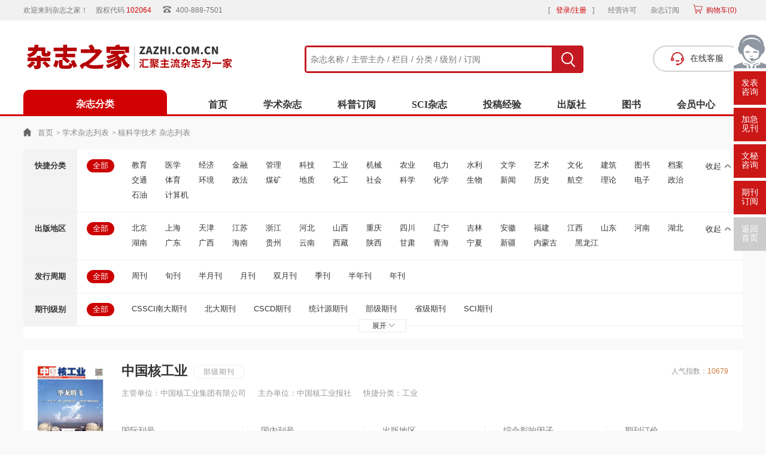

--- FILE ---
content_type: text/html; charset=utf-8
request_url: https://www.zazhi.com.cn/qikan/hkxjs/
body_size: 5455
content:
<!doctype html>
<html>
<head>
    
	
	
	
	
	
	
	
	<meta charset="utf-8">
    <title>核科学技术杂志-杂志之家</title>
	<meta name="keywords" content="核科学技术杂志,核科学技术期刊咨询" />
	<meta name="description" content="核科学技术杂志大全：《中国核工业》、《核动力工程》、《原子能科学技术》、《中国核电》、《核技术》、《核电子学与探测技术》、《核科学与工程》、详细介绍了核科学技术期刊的研究方向、主管主办、复合影响因子、综合影响因子、下单时间、联系电话、创刊时间和杂志荣誉等多方位的信息检索服务。" >
    <!-- script start -->
<meta charset="utf-8">
<meta name="referrer" content="origin">
<meta http-equiv="X-UA-Compatible" content="IE=Edge,chrome=1">
<link media="all" rel="stylesheet" type="text/css" href="https://www.zazhi.com.cn/theme/zazhi.com.cn/default/static/css/base_zzzj.css" />
<script type="text/javascript" src="https://www.zazhi.com.cn/theme/zazhi.com.cn/default/static/js/pub.js"></script>
<script type="text/javascript" src="https://www.zazhi.com.cn/theme/zazhi.com.cn/default/static/js/common.js"></script>
<script type="text/javascript">var site_root = 'https://www.zazhi.com.cn';</script>
</head>
<body class="gray-body container">

	<!-- head start -->
<script type="text/javascript" charset="utf-8" src="https://www.zazhi.com.cn/theme/zazhi.com.cn/default/static/js/header-top.js"></script>
	<form action="https://www.zazhi.com.cn/s.html" method="get" name="search">
		<input type="hidden" name="t" value="" />
		<div class="search">
			<div class="l">
				<input type="text" class="q" name="q" placeholder="杂志名称 / 主管主办 / 栏目 / 分类 / 级别 / 订阅" value="" maxlength="50" />
			</div>
			<div class="r">
				<input type="submit" class="s" value="" />
			</div>
		</div>
		<a onclick="openChat();return false;" href="javascript:;"><div class="zazhi-zxkf"><i></i>在线客服</div></a>
	</form>
	
<script type="text/javascript" charset="utf-8" src="https://www.zazhi.com.cn/theme/zazhi.com.cn/default/static/js/header-bottom.js"></script>
    
    <!-- nav start -->
    <div class="w1200">
    	<div class="nav">
            <a href="https://www.zazhi.com.cn/" title="杂志之家">首页</a> &gt; 
			
			<a href="https://www.zazhi.com.cn/qikan/" title="期刊">学术杂志列表</a> &gt; 
			
			<h1>核科学技术 杂志列表</h1>
    	</div>
    </div>    
    <!-- nav end -->

    <!-- filter start -->
<div class="w1200 filter-out">
	<div class="filter">
		
		
		
		<div class="con " res="kjfl">
			<div class="l">快捷分类</div>
			<div class="h">
				<a title="全部" data-url="https://www.zazhi.com.cn/qikan/" class="allchose over">全部</a>
			</div>
			<div class="r">
				<ul state="1">
					<li class="app-menu-qk " data-url="jiaoyu" /}">
						<a onclick="return false;" title="教育">教育</a>
					</li>
					
					<li class="app-menu-qk " data-url="yixue" /}">
						<a onclick="return false;" title="医学">医学</a>
					</li>
					
					<li class="app-menu-qk " data-url="jingji" /}">
						<a onclick="return false;" title="经济">经济</a>
					</li>
					
					<li class="app-menu-qk " data-url="jinrong" /}">
						<a onclick="return false;" title="金融">金融</a>
					</li>
					
					<li class="app-menu-qk " data-url="guanli" /}">
						<a onclick="return false;" title="管理">管理</a>
					</li>
					
					<li class="app-menu-qk " data-url="keji" /}">
						<a onclick="return false;" title="科技">科技</a>
					</li>
					
					<li class="app-menu-qk " data-url="gongye" /}">
						<a onclick="return false;" title="工业">工业</a>
					</li>
					
					<li class="app-menu-qk " data-url="jixie" /}">
						<a onclick="return false;" title="机械">机械</a>
					</li>
					
					<li class="app-menu-qk " data-url="nongye" /}">
						<a onclick="return false;" title="农业">农业</a>
					</li>
					
					<li class="app-menu-qk " data-url="dianli" /}">
						<a onclick="return false;" title="电力">电力</a>
					</li>
					
					<li class="app-menu-qk " data-url="shuili" /}">
						<a onclick="return false;" title="水利">水利</a>
					</li>
					
					<li class="app-menu-qk " data-url="wenxue" /}">
						<a onclick="return false;" title="文学">文学</a>
					</li>
					
					<li class="app-menu-qk " data-url="yishu" /}">
						<a onclick="return false;" title="艺术">艺术</a>
					</li>
					
					<li class="app-menu-qk " data-url="wenhua" /}">
						<a onclick="return false;" title="文化">文化</a>
					</li>
					
					<li class="app-menu-qk " data-url="jianzhu" /}">
						<a onclick="return false;" title="建筑">建筑</a>
					</li>
					
					<li class="app-menu-qk " data-url="tushu" /}">
						<a onclick="return false;" title="图书">图书</a>
					</li>
					
					<li class="app-menu-qk " data-url="dangan" /}">
						<a onclick="return false;" title="档案">档案</a>
					</li>
					
					<li class="app-menu-qk " data-url="jiaotong" /}">
						<a onclick="return false;" title="交通">交通</a>
					</li>
					
					<li class="app-menu-qk " data-url="tiyu" /}">
						<a onclick="return false;" title="体育">体育</a>
					</li>
					
					<li class="app-menu-qk " data-url="huanjing" /}">
						<a onclick="return false;" title="环境">环境</a>
					</li>
					
					<li class="app-menu-qk " data-url="zhengfa" /}">
						<a onclick="return false;" title="政法">政法</a>
					</li>
					
					<li class="app-menu-qk " data-url="meikuang" /}">
						<a onclick="return false;" title="煤矿">煤矿</a>
					</li>
					
					<li class="app-menu-qk " data-url="dizhi" /}">
						<a onclick="return false;" title="地质">地质</a>
					</li>
					
					<li class="app-menu-qk " data-url="huagong" /}">
						<a onclick="return false;" title="化工">化工</a>
					</li>
					
					<li class="app-menu-qk " data-url="shehui" /}">
						<a onclick="return false;" title="社会">社会</a>
					</li>
					
					<li class="app-menu-qk " data-url="kexue" /}">
						<a onclick="return false;" title="科学">科学</a>
					</li>
					
					<li class="app-menu-qk " data-url="huaxue" /}">
						<a onclick="return false;" title="化学">化学</a>
					</li>
					
					<li class="app-menu-qk " data-url="shengwu" /}">
						<a onclick="return false;" title="生物">生物</a>
					</li>
					
					<li class="app-menu-qk " data-url="xinwen" /}">
						<a onclick="return false;" title="新闻">新闻</a>
					</li>
					
					<li class="app-menu-qk " data-url="lishi" /}">
						<a onclick="return false;" title="历史">历史</a>
					</li>
					
					<li class="app-menu-qk " data-url="hangkong" /}">
						<a onclick="return false;" title="航空">航空</a>
					</li>
					
					<li class="app-menu-qk " data-url="lilun" /}">
						<a onclick="return false;" title="理论">理论</a>
					</li>
					
					<li class="app-menu-qk " data-url="dianzi" /}">
						<a onclick="return false;" title="电子">电子</a>
					</li>
					
					<li class="app-menu-qk " data-url="zhengzhi" /}">
						<a onclick="return false;" title="政治">政治</a>
					</li>
					
					<li class="app-menu-qk " data-url="shiyou" /}">
						<a onclick="return false;" title="石油">石油</a>
					</li>
					
					<li class="app-menu-qk " data-url="jisuanji" /}">
						<a onclick="return false;" title="计算机">计算机</a>
					</li>
					
				</ul>
			</div>
			<div class="clear"></div>
		</div>
		
		<div class="con " res="cbdq">
			<div class="l">出版地区</div>
			<div class="h">
				<a title="全部" data-url="https://www.zazhi.com.cn/qikan/" class="allchose over">全部</a>
			</div>
			<div class="r">
				<ul state="1">
					<li class="app-menu-qk " data-url="beijing" /}">
						<a onclick="return false;" title="北京">北京</a>
					</li>
					
					<li class="app-menu-qk " data-url="shanghai" /}">
						<a onclick="return false;" title="上海">上海</a>
					</li>
					
					<li class="app-menu-qk " data-url="tianjin" /}">
						<a onclick="return false;" title="天津">天津</a>
					</li>
					
					<li class="app-menu-qk " data-url="jiangsu" /}">
						<a onclick="return false;" title="江苏">江苏</a>
					</li>
					
					<li class="app-menu-qk " data-url="zhejiang" /}">
						<a onclick="return false;" title="浙江">浙江</a>
					</li>
					
					<li class="app-menu-qk " data-url="hebei" /}">
						<a onclick="return false;" title="河北">河北</a>
					</li>
					
					<li class="app-menu-qk " data-url="shanxi" /}">
						<a onclick="return false;" title="山西">山西</a>
					</li>
					
					<li class="app-menu-qk " data-url="chongqing" /}">
						<a onclick="return false;" title="重庆">重庆</a>
					</li>
					
					<li class="app-menu-qk " data-url="sichuan" /}">
						<a onclick="return false;" title="四川">四川</a>
					</li>
					
					<li class="app-menu-qk " data-url="liaoning" /}">
						<a onclick="return false;" title="辽宁">辽宁</a>
					</li>
					
					<li class="app-menu-qk " data-url="jilin" /}">
						<a onclick="return false;" title="吉林">吉林</a>
					</li>
					
					<li class="app-menu-qk " data-url="anhui" /}">
						<a onclick="return false;" title="安徽">安徽</a>
					</li>
					
					<li class="app-menu-qk " data-url="fujian" /}">
						<a onclick="return false;" title="福建">福建</a>
					</li>
					
					<li class="app-menu-qk " data-url="jiangxi" /}">
						<a onclick="return false;" title="江西">江西</a>
					</li>
					
					<li class="app-menu-qk " data-url="shandong" /}">
						<a onclick="return false;" title="山东">山东</a>
					</li>
					
					<li class="app-menu-qk " data-url="henan" /}">
						<a onclick="return false;" title="河南">河南</a>
					</li>
					
					<li class="app-menu-qk " data-url="hubei" /}">
						<a onclick="return false;" title="湖北">湖北</a>
					</li>
					
					<li class="app-menu-qk " data-url="hunan" /}">
						<a onclick="return false;" title="湖南">湖南</a>
					</li>
					
					<li class="app-menu-qk " data-url="guangdong" /}">
						<a onclick="return false;" title="广东">广东</a>
					</li>
					
					<li class="app-menu-qk " data-url="guangxi" /}">
						<a onclick="return false;" title="广西">广西</a>
					</li>
					
					<li class="app-menu-qk " data-url="hainan" /}">
						<a onclick="return false;" title="海南">海南</a>
					</li>
					
					<li class="app-menu-qk " data-url="guizhou" /}">
						<a onclick="return false;" title="贵州">贵州</a>
					</li>
					
					<li class="app-menu-qk " data-url="yunnan" /}">
						<a onclick="return false;" title="云南">云南</a>
					</li>
					
					<li class="app-menu-qk " data-url="xizang" /}">
						<a onclick="return false;" title="西藏">西藏</a>
					</li>
					
					<li class="app-menu-qk " data-url="sanxi" /}">
						<a onclick="return false;" title="陕西">陕西</a>
					</li>
					
					<li class="app-menu-qk " data-url="gansu" /}">
						<a onclick="return false;" title="甘肃">甘肃</a>
					</li>
					
					<li class="app-menu-qk " data-url="qinghai" /}">
						<a onclick="return false;" title="青海">青海</a>
					</li>
					
					<li class="app-menu-qk " data-url="ningxia" /}">
						<a onclick="return false;" title="宁夏">宁夏</a>
					</li>
					
					<li class="app-menu-qk " data-url="xinjiang" /}">
						<a onclick="return false;" title="新疆">新疆</a>
					</li>
					
					<li class="app-menu-qk " data-url="neimenggu" /}">
						<a onclick="return false;" title="内蒙古">内蒙古</a>
					</li>
					
					<li class="app-menu-qk " data-url="heilongjiang" /}">
						<a onclick="return false;" title="黑龙江">黑龙江</a>
					</li>
					
				</ul>
			</div>
			<div class="clear"></div>
		</div>
		
		<div class="con " res="fhzq">
			<div class="l">发行周期</div>
			<div class="h">
				<a title="全部" data-url="https://www.zazhi.com.cn/qikan/" class="allchose over">全部</a>
			</div>
			<div class="r">
				<ul state="1">
					<li class="app-menu-qk " data-url="zhoukan" /}">
						<a onclick="return false;" title="周刊">周刊</a>
					</li>
					
					<li class="app-menu-qk " data-url="xunkan" /}">
						<a onclick="return false;" title="旬刊">旬刊</a>
					</li>
					
					<li class="app-menu-qk " data-url="banyuekan" /}">
						<a onclick="return false;" title="半月刊">半月刊</a>
					</li>
					
					<li class="app-menu-qk " data-url="yuekan" /}">
						<a onclick="return false;" title="月刊">月刊</a>
					</li>
					
					<li class="app-menu-qk " data-url="shuangyuekan" /}">
						<a onclick="return false;" title="双月刊">双月刊</a>
					</li>
					
					<li class="app-menu-qk " data-url="jikan" /}">
						<a onclick="return false;" title="季刊">季刊</a>
					</li>
					
					<li class="app-menu-qk " data-url="banniankan" /}">
						<a onclick="return false;" title="半年刊">半年刊</a>
					</li>
					
					<li class="app-menu-qk " data-url="niankan" /}">
						<a onclick="return false;" title="年刊">年刊</a>
					</li>
					
				</ul>
			</div>
			<div class="clear"></div>
		</div>
		
		<div class="con " res="qkjb">
			<div class="l">期刊级别</div>
			<div class="h">
				<a title="全部" data-url="https://www.zazhi.com.cn/qikan/" class="allchose over">全部</a>
			</div>
			<div class="r">
				<ul state="1">
					<li class="app-menu-qk " data-url="landaheixin" /}">
						<a onclick="return false;" title="CSSCI南大期刊">CSSCI南大期刊</a>
					</li>
					
					<li class="app-menu-qk " data-url="beidaheixin" /}">
						<a onclick="return false;" title="北大期刊">北大期刊</a>
					</li>
					
					<li class="app-menu-qk " data-url="cscdheixin" /}">
						<a onclick="return false;" title="CSCD期刊">CSCD期刊</a>
					</li>
					
					<li class="app-menu-qk " data-url="tongjiyun" /}">
						<a onclick="return false;" title="统计源期刊">统计源期刊</a>
					</li>
					
					<li class="app-menu-qk " data-url="guojiajie" /}">
						<a onclick="return false;" title="部级期刊">部级期刊</a>
					</li>
					
					<li class="app-menu-qk " data-url="shengjie" /}">
						<a onclick="return false;" title="省级期刊">省级期刊</a>
					</li>
					
					<li class="app-menu-qk " data-url="sci" /}">
						<a onclick="return false;" title="SCI期刊">SCI期刊</a>
					</li>
					
				</ul>
			</div>
			<div class="clear"></div>
		</div>
		
	</div>
	<div class="open close" state="0">
		<a title="展开" href="javascript:;">展开<i></i></a>
	</div>
</div>
<!-- filter end -->

<script type="text/javascript">
	var chooseArray = new Array();	

	$(function(){
		$(".app-menu-qk").click(function() {
			var dataUrl = $(this).attr("data-url");
			if($(this).hasClass('app-menu-active')){
				return;
				$(this).removeClass('app-menu-active');
			}else{
				$(this).addClass('app-menu-active');
				$(this).siblings().removeClass('app-menu-active');
			}
			
			chooseArray = [];
			var url = 'https://www.zazhi.com.cn/qikan/';
			$(".filter").find('.app-menu-active').each(function (i, e) {
				var $this = $(e);
				var url = $this.attr("data-url");
				chooseArray.push(url);
			});
			if(chooseArray.length){
				chooseArray.forEach(function(v,i) {
					url += (v + '/');
				});
				window.location.href = url;
			}
		});
		
		$.each($(".allchose"),function(i,o){
			var url4 = 'https://www.zazhi.com.cn/qikan/';
			$(o).click(function(){
				var $this = $(o);
				var url3 = $this.attr("data-url");
				var str = url3.replace(url4,'');
				window.location.href = url3;
			});
		});
	});	
</script>

    <!-- list start -->
    <div class="container zzzj-common-list zzzj-qk-list">
    	<div class="w1200">
            <ul class="s-qklist">
            
            <li class="list-qk-each after-clear">
	<a href="https://zhongguohegongye.zazhi.com.cn/" title="中国核工业杂志" target="_blank">
		<div class="lileft">
			<img src="/upload/thumbnail/image/202308/20/76e6_157ad.jpg_300x405.jpg" alt="中国核工业" />		
		</div>
		<div class="liright">
			<div class="item-titleinfo after-clear">
				<h2 class="l">中国核工业</h2>
				<div class="l item-qkjb">
					<span class="qkjb">部级期刊</span>
				</div>
				<div class="r item-llpl">
					人气指数：<span>10679</span>
				</div>
			</div>
			<p class="p-desc">
				<span>主管单位：中国核工业集团有限公司</span>
				<span>主办单位：中国核工业报社</span>
				<span>快捷分类：工业</span>
			</p>
			<ul class="clearfix">
				<li>
					<p class="p1">国际刊号</p>
					<p class="p2">1007-8282</p>
				</li>
				<li>
					<p class="p1">国内刊号</p>
					<p class="p2">11-3881/D</p>
				</li>
				<li>
					<p class="p1">出版地区</p>
					<p class="p2">北京</p>
				</li>
				<li>
					<p class="p1">综合影响因子</p>
					<p class="p2">0.01</p>
				</li>
				
				<li>
					<p class="p1">期刊订价</p>
					<p class="p2"><span class="s-bzsj"><i>&yen;</i>408.00</p></span></p>
				</li>
				
			</ul>
		</div>
	</a>
</li>
            
            <li class="list-qk-each after-clear">
	<a href="https://hdlgc.zazhi.com.cn/" title="核动力工程杂志" target="_blank">
		<div class="lileft">
			<img src="/upload/thumbnail/image/202308/20/12252_6b5b.jpg_300x405.jpg" alt="核动力工程" />		
		</div>
		<div class="liright">
			<div class="item-titleinfo after-clear">
				<h2 class="l">核动力工程</h2>
				<div class="l item-qkjb">
					<span class="qkjb">北大期刊</span><span class="qkjb">CSCD期刊</span><span class="qkjb">统计源期刊</span>
				</div>
				<div class="r item-llpl">
					人气指数：<span>10541</span>
				</div>
			</div>
			<p class="p-desc">
				<span>主管单位：中国核动力研究设计院</span>
				<span>主办单位：中国核动力研究设计院</span>
				<span>快捷分类：科学</span>
			</p>
			<ul class="clearfix">
				<li>
					<p class="p1">国际刊号</p>
					<p class="p2">0258-0926</p>
				</li>
				<li>
					<p class="p1">国内刊号</p>
					<p class="p2">51-1158/TL</p>
				</li>
				<li>
					<p class="p1">出版地区</p>
					<p class="p2">四川</p>
				</li>
				<li>
					<p class="p1">综合影响因子</p>
					<p class="p2">0.63</p>
				</li>
				
				<li>
					<p class="p1">期刊订价</p>
					<p class="p2"><span class="s-bzsj"><i>&yen;</i>400.00</p></span></p>
				</li>
				
			</ul>
		</div>
	</a>
</li>
            
            <li class="list-qk-each after-clear">
	<a href="https://yznkxjs.zazhi.com.cn/" title="原子能科学技术杂志" target="_blank">
		<div class="lileft">
			<img src="/upload/thumbnail/image/202308/20/122cb_29fe.jpg_300x405.jpg" alt="原子能科学技术" />		
		</div>
		<div class="liright">
			<div class="item-titleinfo after-clear">
				<h2 class="l">原子能科学技术</h2>
				<div class="l item-qkjb">
					<span class="qkjb">北大期刊</span><span class="qkjb">CSCD期刊</span><span class="qkjb">统计源期刊</span>
				</div>
				<div class="r item-llpl">
					人气指数：<span>7777</span>
				</div>
			</div>
			<p class="p-desc">
				<span>主管单位：中国核工业集团有限公司</span>
				<span>主办单位：中国原子能科学研究院</span>
				<span>快捷分类：科学</span>
			</p>
			<ul class="clearfix">
				<li>
					<p class="p1">国际刊号</p>
					<p class="p2">1000-6931</p>
				</li>
				<li>
					<p class="p1">国内刊号</p>
					<p class="p2">11-2044/TL</p>
				</li>
				<li>
					<p class="p1">出版地区</p>
					<p class="p2">北京</p>
				</li>
				<li>
					<p class="p1">综合影响因子</p>
					<p class="p2">0.53</p>
				</li>
				
				<li>
					<p class="p1">期刊订价</p>
					<p class="p2"><span class="s-bzsj"><i>&yen;</i>700.00</p></span></p>
				</li>
				
			</ul>
		</div>
	</a>
</li>
            
            <li class="list-qk-each after-clear">
	<a href="https://zhongguohedian.zazhi.com.cn/" title="中国核电杂志" target="_blank">
		<div class="lileft">
			<img src="/upload/thumbnail/image/202308/20/12375_157f5.jpg_300x405.jpg" alt="中国核电" />		
		</div>
		<div class="liright">
			<div class="item-titleinfo after-clear">
				<h2 class="l">中国核电</h2>
				<div class="l item-qkjb">
					<span class="qkjb">部级期刊</span>
				</div>
				<div class="r item-llpl">
					人气指数：<span>7486</span>
				</div>
			</div>
			<p class="p-desc">
				<span>主管单位：中国核工业集团有限公司</span>
				<span>主办单位：中国原子能出版传媒有限公司</span>
				<span>快捷分类：工业</span>
			</p>
			<ul class="clearfix">
				<li>
					<p class="p1">国际刊号</p>
					<p class="p2">1674-1617</p>
				</li>
				<li>
					<p class="p1">国内刊号</p>
					<p class="p2">11-5660/TL</p>
				</li>
				<li>
					<p class="p1">出版地区</p>
					<p class="p2">北京</p>
				</li>
				<li>
					<p class="p1">综合影响因子</p>
					<p class="p2">0.28</p>
				</li>
				
				<li>
					<p class="p1">期刊订价</p>
					<p class="p2"><span class="s-bzsj"><i>&yen;</i>370.00</p></span></p>
				</li>
				
			</ul>
		</div>
	</a>
</li>
            
            <li class="list-qk-each after-clear">
	<a href="https://hejishu.zazhi.com.cn/" title="核技术杂志" target="_blank">
		<div class="lileft">
			<img src="/upload/thumbnail/image/202308/20/1226f_bb70.jpg_300x405.jpg" alt="核技术" />		
		</div>
		<div class="liright">
			<div class="item-titleinfo after-clear">
				<h2 class="l">核技术</h2>
				<div class="l item-qkjb">
					<span class="qkjb">北大期刊</span><span class="qkjb">CSCD期刊</span><span class="qkjb">统计源期刊</span>
				</div>
				<div class="r item-llpl">
					人气指数：<span>6582</span>
				</div>
			</div>
			<p class="p-desc">
				<span>主管单位：中国科学院</span>
				<span>主办单位：中国科学院上海应用物理研究所;中国核学会</span>
				<span>快捷分类：科学</span>
			</p>
			<ul class="clearfix">
				<li>
					<p class="p1">国际刊号</p>
					<p class="p2">0253-3219</p>
				</li>
				<li>
					<p class="p1">国内刊号</p>
					<p class="p2">31-1342/TL</p>
				</li>
				<li>
					<p class="p1">出版地区</p>
					<p class="p2">上海</p>
				</li>
				<li>
					<p class="p1">综合影响因子</p>
					<p class="p2">0.62</p>
				</li>
				
				<li>
					<p class="p1">期刊订价</p>
					<p class="p2"><span class="s-bzsj"><i>&yen;</i>700.00</p></span></p>
				</li>
				
			</ul>
		</div>
	</a>
</li>
            
            <li class="list-qk-each after-clear">
	<a href="https://hdzxytcjs.zazhi.com.cn/" title="核电子学与探测技术杂志" target="_blank">
		<div class="lileft">
			<img src="/upload/thumbnail/image/202308/20/12313_9ce8.jpg_300x405.jpg" alt="核电子学与探测技术" />		
		</div>
		<div class="liright">
			<div class="item-titleinfo after-clear">
				<h2 class="l">核电子学与探测技术</h2>
				<div class="l item-qkjb">
					<span class="qkjb">北大期刊</span>
				</div>
				<div class="r item-llpl">
					人气指数：<span>6278</span>
				</div>
			</div>
			<p class="p-desc">
				<span>主管单位：中国核工业集团公司</span>
				<span>主办单位：中核（北京）核仪器厂</span>
				<span>快捷分类：科学</span>
			</p>
			<ul class="clearfix">
				<li>
					<p class="p1">国际刊号</p>
					<p class="p2">0258-0934</p>
				</li>
				<li>
					<p class="p1">国内刊号</p>
					<p class="p2">11-2016/TL</p>
				</li>
				<li>
					<p class="p1">出版地区</p>
					<p class="p2">北京</p>
				</li>
				<li>
					<p class="p1">综合影响因子</p>
					<p class="p2">0.16</p>
				</li>
				
				<li>
					<p class="p1">期刊订价</p>
					<p class="p2"><span class="s-bzsj"><i>&yen;</i>360.00</p></span></p>
				</li>
				
			</ul>
		</div>
	</a>
</li>
            
            <li class="list-qk-each after-clear">
	<a href="https://hkxygc.zazhi.com.cn/" title="核科学与工程杂志" target="_blank">
		<div class="lileft">
			<img src="/upload/thumbnail/image/202308/20/122bd_825a.jpg_300x405.jpg" alt="核科学与工程" />		
		</div>
		<div class="liright">
			<div class="item-titleinfo after-clear">
				<h2 class="l">核科学与工程</h2>
				<div class="l item-qkjb">
					<span class="qkjb">北大期刊</span><span class="qkjb">CSCD期刊</span><span class="qkjb">统计源期刊</span>
				</div>
				<div class="r item-llpl">
					人气指数：<span>5429</span>
				</div>
			</div>
			<p class="p-desc">
				<span>主管单位：中国科学技术协会</span>
				<span>主办单位：中国核学会</span>
				<span>快捷分类：科学</span>
			</p>
			<ul class="clearfix">
				<li>
					<p class="p1">国际刊号</p>
					<p class="p2">0258-0918</p>
				</li>
				<li>
					<p class="p1">国内刊号</p>
					<p class="p2">11-1861/TL</p>
				</li>
				<li>
					<p class="p1">出版地区</p>
					<p class="p2">北京</p>
				</li>
				<li>
					<p class="p1">综合影响因子</p>
					<p class="p2">0.35</p>
				</li>
				
				<li>
					<p class="p1">期刊订价</p>
					<p class="p2"><span class="s-bzsj"><i>&yen;</i>340.00</p></span></p>
				</li>
				
			</ul>
		</div>
	</a>
</li>
            
            <li class="list-qk-each after-clear">
	<a href="https://heanquan.zazhi.com.cn/" title="核安全杂志" target="_blank">
		<div class="lileft">
			<img src="/upload/thumbnail/image/202308/20/1258b_17a69.jpg_300x405.jpg" alt="核安全" />		
		</div>
		<div class="liright">
			<div class="item-titleinfo after-clear">
				<h2 class="l">核安全</h2>
				<div class="l item-qkjb">
					<span class="qkjb">部级期刊</span>
				</div>
				<div class="r item-llpl">
					人气指数：<span>5183</span>
				</div>
			</div>
			<p class="p-desc">
				<span>主管单位：中华人民共和国环境保护部</span>
				<span>主办单位：环境保护部与辐射安全中心</span>
				<span>快捷分类：科学</span>
			</p>
			<ul class="clearfix">
				<li>
					<p class="p1">国际刊号</p>
					<p class="p2">1672-5360</p>
				</li>
				<li>
					<p class="p1">国内刊号</p>
					<p class="p2">11-5145/TL</p>
				</li>
				<li>
					<p class="p1">出版地区</p>
					<p class="p2">北京</p>
				</li>
				<li>
					<p class="p1">综合影响因子</p>
					<p class="p2">0.35</p>
				</li>
				
				<li>
					<p class="p1">期刊订价</p>
					<p class="p2"><span class="s-bzsj"><i>&yen;</i>580.00</p></span></p>
				</li>
				
			</ul>
		</div>
	</a>
</li>
            
            <li class="list-qk-each after-clear">
	<a href="https://tongweisu.zazhi.com.cn/" title="同位素杂志" target="_blank">
		<div class="lileft">
			<img src="/upload/thumbnail/image/202308/20/2f07_bff8.jpg_300x405.jpg" alt="同位素" />		
		</div>
		<div class="liright">
			<div class="item-titleinfo after-clear">
				<h2 class="l">同位素</h2>
				<div class="l item-qkjb">
					<span class="qkjb">统计源期刊</span>
				</div>
				<div class="r item-llpl">
					人气指数：<span>4093</span>
				</div>
			</div>
			<p class="p-desc">
				<span>主管单位：中国核工业集团有限公司</span>
				<span>主办单位：中国核学会同位素分会</span>
				<span>快捷分类：科技</span>
			</p>
			<ul class="clearfix">
				<li>
					<p class="p1">国际刊号</p>
					<p class="p2">1000-7512</p>
				</li>
				<li>
					<p class="p1">国内刊号</p>
					<p class="p2">11-2566/TL</p>
				</li>
				<li>
					<p class="p1">出版地区</p>
					<p class="p2">北京</p>
				</li>
				<li>
					<p class="p1">综合影响因子</p>
					<p class="p2">0.59</p>
				</li>
				
				<li>
					<p class="p1">期刊订价</p>
					<p class="p2"><span class="s-bzsj"><i>&yen;</i>460.00</p></span></p>
				</li>
				
			</ul>
		</div>
	</a>
</li>
            
            <li class="list-qk-each after-clear">
	<a href="https://fsyjyfsgyxb.zazhi.com.cn/" title="辐射研究与辐射工艺学报杂志" target="_blank">
		<div class="lileft">
			<img src="/upload/thumbnail/image/202308/19/389fa_15638.jpg_300x405.jpg" alt="辐射研究与辐射工艺学报" />		
		</div>
		<div class="liright">
			<div class="item-titleinfo after-clear">
				<h2 class="l">辐射研究与辐射工艺学报</h2>
				<div class="l item-qkjb">
					<span class="qkjb">CSCD期刊</span><span class="qkjb">统计源期刊</span>
				</div>
				<div class="r item-llpl">
					人气指数：<span>3487</span>
				</div>
			</div>
			<p class="p-desc">
				<span>主管单位：中国科学院</span>
				<span>主办单位：中国科学院上海应用物理研究所</span>
				<span>快捷分类：科学</span>
			</p>
			<ul class="clearfix">
				<li>
					<p class="p1">国际刊号</p>
					<p class="p2">1000-3436</p>
				</li>
				<li>
					<p class="p1">国内刊号</p>
					<p class="p2">31-1258/TL</p>
				</li>
				<li>
					<p class="p1">出版地区</p>
					<p class="p2">上海</p>
				</li>
				<li>
					<p class="p1">综合影响因子</p>
					<p class="p2">0.76</p>
				</li>
				
				<li>
					<p class="p1">期刊订价</p>
					<p class="p2"><span class="s-bzsj"><i>&yen;</i>340.00</p></span></p>
				</li>
				
			</ul>
		</div>
	</a>
</li>
            
            <li class="list-qk-each after-clear">
	<a href="https://guowaihexinwen.zazhi.com.cn/" title="国外核新闻杂志" target="_blank">
		<div class="lileft">
			<img src="/upload/thumbnail/image/202308/20/12332_9467.jpg_300x405.jpg" alt="国外核新闻" />		
		</div>
		<div class="liright">
			<div class="item-titleinfo after-clear">
				<h2 class="l">国外核新闻</h2>
				<div class="l item-qkjb">
					<span class="qkjb">部级期刊</span>
				</div>
				<div class="r item-llpl">
					人气指数：<span>3141</span>
				</div>
			</div>
			<p class="p-desc">
				<span>主管单位：中国核工业集团有限公司</span>
				<span>主办单位：中国核科技信息与经济研究院</span>
				<span>快捷分类：新闻</span>
			</p>
			<ul class="clearfix">
				<li>
					<p class="p1">国际刊号</p>
					<p class="p2">1002-8242</p>
				</li>
				<li>
					<p class="p1">国内刊号</p>
					<p class="p2">11-2004/TL</p>
				</li>
				<li>
					<p class="p1">出版地区</p>
					<p class="p2">北京</p>
				</li>
				<li>
					<p class="p1">综合影响因子</p>
					<p class="p2">0.02</p>
				</li>
				
				<li>
					<p class="p1">期刊订价</p>
					<p class="p2"><span class="s-bzsj"><i>&yen;</i>340.00</p></span></p>
				</li>
				
			</ul>
		</div>
	</a>
</li>
            
            </ul>
    
    		<script type="text/javascript">
    			//注册登录后过程
    			function_register(function(){
    				var aids = [];
    				$('a[res="favorite"]').each(function(){
    					aids.push($(this).attr('aid'));
    				});
    				$.ajax({
    					url		: "/index.php?m=article&c=favorite&a=checks",
    					cache	: true,
    					type	: "post",
    					dataType: 'json',
    					data	: {aids: aids.join(',')},
    					error	: function(request) {
    					},
    					success: function(result) {
    						if( result.status ){
    							$(result.aids).each(function(i,v){
    								$('a[res="favorite"][aid='+v+']').html('<i></i><span>已收藏</span>');
    							});
    						}
    					}
    				});
    			});
    		</script>
    
    		<!-- 阅读更多按钮 -->
    		<!-- page start -->
		<div class="page-con">
			<ul>
				<li><a href="https://www.zazhi.com.cn/qikan/hkxjs/" title="首页" class="first">首页</a></li>
				<li><a href="https://www.zazhi.com.cn/qikan/hkxjs/" title="上一页" class="prev">上一页</a></li>
				<li><span>1</span></li>
				<li><a href="https://www.zazhi.com.cn/qikan/hkxjs/" title="下一页" class="next">下一页</a></li>
				<li><a href="https://www.zazhi.com.cn/qikan/hkxjs/" title="尾页" class="last">尾页</a></li>
			</ul>
		</div>
		<!-- page end -->
			
			<!-- 更多相关期刊 -->


<div class="zzzj_bottom_xgqk">
	<h6>更多相关杂志</h6>
	<div class="zzlist">
		<ul class="after-clear">
			
			<li><a target="_blank" href="https://jiangsyjgl.zazhi.com.cn/" title="江苏应急管理">江苏应急管理</a></li>
			
			<li><a target="_blank" href="https://huanqcj.zazhi.com.cn/" title="环球财经">环球财经</a></li>
			
			<li><a target="_blank" href="https://zwwljl.zazhi.com.cn/" title="中外文旅交流">中外文旅交流</a></li>
			
			<li><a target="_blank" href="https://meilzg.zazhi.com.cn/" title="美丽中国">美丽中国</a></li>
			
			<li><a target="_blank" href="https://wlst.zazhi.com.cn/" title="网络视听">网络视听</a></li>
			
			<li><a target="_blank" href="https://rmsd.zazhi.com.cn/" title="融媒时代">融媒时代</a></li>
			
			<li><a target="_blank" href="https://whgbys.zazhi.com.cn/" title="武汉广播影视">武汉广播影视</a></li>
			
			<li><a target="_blank" href="https://szjsyyyyy.zazhi.com.cn/" title="数智技术研究与应用">数智技术研究与应用</a></li>
			
			<li><a target="_blank" href="https://zgjrzsck.zazhi.com.cn/" title="中国金融知识仓库">中国金融知识仓库</a></li>
			
			<li><a target="_blank" href="https://meihsh.zazhi.com.cn/" title="美好生活">美好生活</a></li>
			
		</ul>
	</div>
</div>


<!-- 更多相关图书 -->


<!-- 相关杂志 -->


<!-- 更多相关期刊 -->


<!-- 更多相关图书 -->


<!-- 更多相关期刊 -->

        </div>
    </div>
    <!-- list end -->
	
	
<div class="w1200">
	<div class="links">
		<div class="links-line">
			<div class="links-bar">友情链接</div>
			<!-- <div class="links-bar">友链 QQ:2874836352</div> -->
				<div class="links-con">
					<ul>
						
						<li><a href="https://www.zazhi.com.cn/tougao/" target="_blank">期刊咨询服务</a></li>
					</ul>
				<div class="clear"></div>
			</div>
		</div>
	</div>
</div>

	
	<script type="text/javascript" charset="utf-8" src="https://www.zazhi.com.cn/theme/zazhi.com.cn/default/static/js/footer_qk.js"></script>

<script type="text/javascript" charset="utf-8" src="https://www.zazhi.com.cn/theme/zazhi.com.cn/default/static/js/leyutck.js"></script>


<script type="text/javascript" charset="utf-8" src="https://www.zazhi.com.cn/theme/zazhi.com.cn/default/static/js/tk-leyuxs.js"></script>

	<script language="javascript" src="https://www.zazhi.com.cn/click/category/cid/1"></script>
</body>
</html>

--- FILE ---
content_type: text/css
request_url: https://www.zazhi.com.cn/theme/zazhi.com.cn/default/static/css/base_zzzj.css
body_size: 199224
content:
@charset "utf-8";
/* CSS Document */
body{font-style:normal;font:12px "Microsoft Yahei", "Hiragino Sans GB", tahoma, arial, "宋体","\5B8B\4F53";color:#000000;background:#FFF;} 
body, div, ul, ol, dl, dt, dd, li, dl, h1, h2, h3, h4, h5, h6, p{margin:0;padding:0;} 
body, div, ul, ol, dl, dt, dd, li, dl, h1, h2, h3, h4, h5, h6, p,span,i,a{font-family:"Microsoft Yahei","Hiragino Sans GB", tahoma, arial, "宋体";}
ol, ul ,li{list-style: none;} 
img {border: 0; vertical-align:middle;} 
a{color:#333;text-decoration:none; }  
a:hover{color:#cc0001;text-decoration:none;} 
::selection { background:#c40000; color:#fff;}
::-moz-selection { background:#c40000; color:#fff;}
::-webkit-selection { background:#c40000; color:#fff;}
.hide{display:none;}
.fixed {position: fixed;z-index:1;}
.l{float:left;}
.r{float:right;}
.clear{clear:both; font-size:0; line-height:0; height:0;}
.after-clear::after{content: ".";display: block;height: 0;clear: both;visibility: hidden;}
.line {height:1px;background-color:#ddd;overflow:hidden;}
.line2px {height:0;border-top:1px solid #ddd;border-bottom:1px solid #fff;overflow:hidden;}
.line2pxlight {height:0;border-top:1px solid #939393;border-bottom:1px solid #fff;overflow:hidden;}
.h10 {height: 10px;display:block; overflow: hidden;}
.h15 {height: 15px;display:block; overflow: hidden;}
.h35 {height: 35px;display:block; overflow: hidden;}
.h30 {height: 30px;display:block; overflow: hidden;}
.h60 {height: 60px;display:block; overflow: hidden;}
.last_child{margin: 0 !important;padding: 0 !important;}
.nowrap{white-space:nowrap;}
.mt5{margin-top: 5px;}
.mt10{margin-top: 10px;}
.ar10 a{margin-right: 10px;}
.f16{font-size:16px;}
.f18{font-size:18px;}
.body5{
    background-color:#333;
}
.table-list table tbody td .l{
	margin-left:70px;
}
.w1200{
	width:1202px;
	margin:0 auto;
}
.w960{
	width:1202px;
	margin:0 auto;
}
.head{
	background-color: #fff;
}
.head .top{
	height:34px;
	line-height:34px;
	background-color:#f1f1f1;
	font-size:12px;
	color:#777;
	margin-bottom: 2px;
}
.head .top .welcome{
	float: left;
	text-align: left;
}
.head .top .info{
	float: right;
}
.head .top .member_bt_1 a{
	color:#d10003;
}
.head .top a{
	color:#777;
	margin:0 10px;
}
.head .top a:hover{
	color:#d10003;
}
.head .top span{
	margin:0 10px;
}
.head .top span.zzzj_menu_tel{
	margin-left: -4px;
}
.head .top span.zzzj_menu_tel:before{
	content: "";
	display: inline-block;
	width: 14px;
	height: 11px;
	background: url(../images/dd/zzzj_icon_menu_tel.png) no-repeat;
	vertical-align: middle;
	margin: 0 8px 4px 0;
}
.head .top img{
	width:22px;
	height:22px;
	margin-top:1px;
	margin-left:5px;
}
.head .top .welcome a{
	font-size:12px;
	color:#777;
	font-weight: normal;
}
.head .top .welcome a.zk-gupiao span{
	font-size: 12px;
	color: #d10003;
	font-weight: normal;
}
.head .top .w400 i{
	width:120px;
	height:25px;
    display:inline-block;
	background-image: url(../images/icon.png);
    background-position:0 -320px;
	background-repeat: no-repeat;
    margin-left:10px;
    float:right;
}
.head .top .tel b{
	color: #d10003;
}
.head .banner{
	height:120px;
}
.head .banner .logo{
	width:360px;
	height:50px;
	margin-top:35px;
	float:left;
}
.head .banner .finder{
	width:730px;
	height:40px;
	margin-top:40px;
	margin-left:110px;
	float:left;
}
.head .banner .hottel{
	width:250px;
	height:50px;
	margin-top:40px;
	float:right;
}
.finder .search{
	width:466px;
	height:46px;
	background-color:#c41921;
	border-radius:5px;
	overflow:hidden;
	float: left;
}
.finder .search .l{
	float:left;
	width:416px;
	height:46px;
	overflow:hidden;
	background-color:#fff;
	border:3px solid #c41921;
}
.finder .search .r{
	float:right;
	width:50px;
	height:46px;
	background-color:#c41921;
}
.finder .search .q{
	border:0 none;
	outline:0 none;
	font-size:14px;
	color:#666;
	width:95%;
	height:30px;
	margin:5px;
}
.finder .search .s{
	border:none;
	background:#c41921 url(../images/dd/icon_index_search.png) no-repeat;
	background-position: center;
	font-size:14px;
	color: #fff;
	text-align:center;
	width:95%;
	height:46px;
	line-height:46px;
	cursor: pointer;
}
.finder .fast{
	width:500px;
	height:30px;
	line-height:30px;
	font-size:12px;
	color:#999;
	overflow:hidden;
}
.finder .fast a{
	margin:0 5px;
	color:#999;
}
.finder .fast a.hot,.finder .fast a:hover{
	color:#cc0001;
}
.menu{
	height:40px;
}
.menu40{
	height:40px;
	background-color:#c41921;
	-overflow:hidden;
}
.menu .l{
	position:relative;
	width:220px;
	height:40px;
	z-index:500;
	float:left;
}
.menu .c{
	width:800px;
	height:40px;
	float:left;
}
.menu .w960 .c{
	width:560px;
}
.menu .r{
	width:150px;
	height:40px;
	overflow:hidden;
	float:right;
}
.main-menu{
	position:relative;
	width:214px;
}
.main-menu .main-menu-bar{
	width:200px;
	height:40px;
	background-image: url(../images/icon.png);
    background-position:0 -270px;
	background-repeat: no-repeat;
}
.main-menu .main-menu-bar a{
	width:200px;
	height:40px;
	line-height:40px;
	font-size:12px;
	color:#fff;
	text-indent:2em;
	text-align:center;
	display:block;
}
.main-menu .main-menu-bar a:hover{
	color:#fff;
	text-decoration:none;
}
.main-menu .main-menu-con{
	width:190px;
	border:2px solid #a6050d;
	border-top:none;
	padding:3px;
	padding-top:0px;
	background-color:#fff;
	moz-box-shadow: 3px 3px 4px #666;
    -webkit-box-shadow: 3px 3px 4px #666;
    box-shadow: 3px 3px 4px #666;
	display:none;
	position:absolute;
	z-index:9999;
	zoom:1;
	top:40px;
	left:0;
}
.main-menu .main-menu-con .sidemenu-1-dd{
	border:none;
	padding-right:3px;
	padding-top:10px;
	padding-bottom:10px;
}
.main-menu .main-menu-con .sidemenu-2-dd{
	left:189px;
}
.menu .c ul li{
	width:80px;
	height:40px;
	float:left;
	background-color:#c41921;
	background-image: url(../images/icon.png);
    background-position:76px -220px;
	background-repeat: no-repeat;
}
.menu .c ul li:hover{
	background-color:#a6050d;
}
.menu .c ul li a{
	width:76px;
	height:40px;
	display:block;
	line-height:40px;
	font-size:14px;
	color:#fff;
	text-align:center;
}
.menu .c ul li a:hover{
	text-decoration:none;
}
.menu .r ul li{
	width:50px;
	height:40px;
	float:left;
	background-color:#c41921;
	background-image: url(../images/icon.png);
    background-position:46px -220px;
	background-repeat: no-repeat;
}
.menu .r ul li:hover{
	background-color:#a6050d;
}
.menu .r ul li a{
	width:46px;
	height:40px;
	display:block;
	line-height:40px;
	font-size:12px;
	color:#dedede;
	text-align:center;
}
.menu .r ul li a:hover{
	text-decoration:none;
}
.menu .member ul li{
	width:75px;
    background-position:71px -220px;
}
.menu .member ul li a{
	color:yellow;
	width:71px;
}
.menu .member ul li img{
	width:28px;
	height:28px;
	margin:6px 3px;
	float:left;
}
.nav{
	margin:8px auto;
	height:40px;
	line-height:40px;
	background-color:#fff;
	font-family:"宋体";
	font-size:12px;
	color:#666;
}
.nav a, .nav span, .nav h1{
	font-size: 13px;
	color:#888;
	padding:0 2px 0 0;
}
.nav h1{
	display: inline-block;
	font-weight: normal;
}
.nav a:first-of-type::before{
	content: "";
	display: inline-block;
	width: 14px;
	height: 14px;
	background: url(../images/dd/icon_bread_index.png) no-repeat;
	vertical-align: middle;
	margin: 0 10px 4px 0;
}
.nav a:hover{
	opacity: .8;
}
.nav .red{
	color: #d10003;
}
.filter-out{
	position:relative;
	padding-bottom:20px;
	overflow:hidden;
}
.filter{
	padding-bottom:20px;
}
.filter .box{
	height:40px;
	line-height:40px;
	padding:0 10px;
	border-bottom:1px solid #ececec;
	display:none;
}
.filter_book{
	background-color: #fff;
}
.filter .con{
	border-bottom:1px solid #eee;
}
.filter .con .l, .filter_book .l{
	width:90px;
	height: 54px;
	line-height:54px;
	font-size:13px; 
	font-weight: bold;
	color:#333;
	text-align:center;
	float:left;
	background-color: #f3f3f3;
}
.filter .con .h, .filter_book .con .h{
	width:50px;
	line-height:22px;
	margin:16px 0 0 16px;
	font-size:12px;    
	color:#666;
	text-align:center;
	float:left;
}
.filter .con .h:hover, .filter_book .con .h:hover{
	cursor: pointer;
}
.filter .con .h a, .filter_book .con .h a{
	height:22px;
	line-height:22px;
	display:inline-block;
	padding:0 10px;
	border-radius: 12px;
	white-space:nowrap;
	float:left;
	font-size: 13px;
}
.filter .con .h _a:hover, .filter .con .h a.over, .filter .con .app-menu-active a{
	background-color:#cc0001;
	color:#fff;
	text-decoration:none;
}
.filter_book .con .h _a:hover, .filter_book .con .h a.over, .filter_book .con .app-menu-active a{
	background-color:#cc0001;
	color:#fff;
	text-decoration:none;
}
.filter .con .r, .filter_book .con .r{
	width:970px;
	line-height:24px;
	font-size:12px;
	background-color:#fff;	
	float:left;
}
.filter .con .r ul, .filter_book .con .r ul{
	margin:14.5px 0 14.5px 15px;
    height:auto;
    overflow:hidden;
}
.filter .con .r ul.collapse, .filter_book .con .r ul.collapse{
	height:25px;
}
.filter .con .r ul:after, .filter_book .con .r ul:after {
	content: ".";
	display: block;
	height: 0;
	clear: both;
	visibility: hidden;
}
.filter .con .r ul li, .filter_book .con .r ul li{
	height:25px;
	margin-right:10px;
	display:inline;
	float:left;
}
.filter .con .r ul li:hover, .filter_book .con .r ul li:hover{
	cursor: pointer;
}
.filter .con .r ul li a, .filter_book .con .r ul li a{
	height:22px;
	line-height:22px;
	display:inline-block;
	padding:0 10px;
	border-radius: 12px;
	white-space:nowrap;
	float:left;
	font-size: 13px;
}
.filter .con .r ul li _a:hover, .filter .con .r ul li a.over, .filter_book .con .r ul li _a:hover, .filter_book .con .r ul li a.over{
	background-color:#cc0001;
	color:#fff;
	text-decoration:none;
}
.filter .con .r ul li.split, .filter_book .con .r ul li.split{
	width:100%;
	height:1px;
	margin:8px 0;
	overflow:hidden;
	border-bottom:1px dotted #ececec;
}
.filter .con .m, .filter_book .con .m{
	width:70px;
	line-height:25px;
	margin-top:14.5px;
	font-size:12px;
	color:#666;
	text-align:center;
	float:left;
}
.filter .con .m a, .filter_book .con .m a{
    color:#333;
	font-size: 13px;
	padding:0 10px;
	height: 25px;
	line-height: 25px;
}
.filter .con .m a i, .filter_book .con .m a i{
	width:10px;
	height:6px;
    margin-left:6px;
	overflow:hidden;
	display:inline-block;
	background: url(../images/dd/icon_filter_open.png) no-repeat;
	background-position:0 0;
	vertical-align: middle;
}
.filter .con .m a:hover, .filter_book .con .m a:hover{    
    opacity: .8;
	text-decoration:none;
}
.filter .con .m a:hover i, .filter_book .con .m a:hover i{
	background-position:0 0;
}
.filter .scroll .m a i, .filter_book .scroll .m a i{
	background-position: 0 -115px;
}
.filter .scroll .m a:hover i, .filter_book .scroll .m a:hover i{
	background-position: 0 -115px;
}
.filter-out .collapse{
	height:110px;
	overflow:hidden;
}
.filter-out .open{
	width:80px;
	height:22px;
	line-height:20px;
	border:1px solid #ececec;
	text-align:center;
	background-color:#fff;
	position:absolute;
	bottom:30px;
	left:560px;
}
.filter-out .open a{
	width:80px;
	height:22px;
	line-height:20px;
	display:inline-block;
	text-decoration:none;
}
.filter-out .open a i{
	width:10px;
	height:6px;
	line-height:20px;
    margin-left:3px;
	overflow:hidden;
	display:inline-block;
	background-image:url(../images/icon.png);
	background-position:-30px -60px;
	background-repeat:no-repeat;
	vertical-align: middle;
	margin-bottom: 4px;
}
.filter-out .open a:hover i{
	background-position:-30px -50px;
}
.filter-out .close a i{
	background-position:-30px -80px;
}
.filter-out .close a:hover i{
	background-position:-30px -70px;
}
.body-con-3-1 {
	height:554px;
}
.body-con-3-1-l {
    width:300px;
    overflow:hidden;
    float:left;
}
.show-pic img {
    width:100%;
    height:405px;
}
.zzzj_sci_content .show-pic img {
	width:200px;
	height:270px;
}
.show-share-l {
    margin:15px 0 0 30px;
    font-size:12px;
    line-height:16px;
    color:#888;
    float:left;
}
.zzzj_dy_content .show-share-l {
	float:none;
	display: block;
	margin:15px auto -4px;
	text-align: center;
}
.zzzj_book_body .zzzj_dy_content .show-share-l{
	float: left;
}
.show-share-l a{
	color:#888;
}
.show-share-l a::before{
	content: "";
	display: inline-block;
	width: 14px;
	height: 14px;
	background: url(../images/dd/icon_show_colloct.png) no-repeat;
	vertical-align: middle;
	margin:0 6px 4px 0;
}
.show-share-r {
    margin:15px 30px 0 0;
    font-size:12px;
    line-height:16px;
    color:#888;
    float:right;
}
.show-share-r span::before{
	content: "";
	display: inline-block;
	width: 12px;
	height: 14px;
	background: url(../images/dd/icon_show_rq.png) no-repeat;
	vertical-align: middle;
	margin:0 6px 4px 0;
}
.show-share>p{
	line-height: 22px;
	font-size: 12px;
	color: #a36b41;
	margin-top: 15px;
}
.show-share>p span{
	color: #c41921;
}
.body-con-3-1-c {
    width:850px;
	float:left;
}
.body-con-3-1-c h3, .body-con-3-1-c h1 {
    margin-bottom: 26px;
    font-size:28px;
	font-weight: bold;
    line-height: 1;
}
.body-con-3-1-c h3, .body-con-3-1-c h1.zzzj-qkname, .body-con-3-1-c h2.zzzj-zzlx{
	float: left;
	margin-right: 28px;
}
.body-con-3-1-c h2.zzzj-zzlx{
	line-height: 1;
	margin-left: 20px;
	font-size: 28px;
	margin-bottom: 26px;
}
.body-con-3-1-c h3 a, .body-con-3-1-c h3 span, .body-con-3-1-c h1 a, .body-con-3-1-c h1 span, .body-con-3-1-c .zzzj-qkjbs {
	display: inline-block;
	padding-left: 28px;
	color: #f20003;
	font-size: 13px;
	font-weight: bold;
	background-repeat: no-repeat;
	margin-left:28px;
	vertical-align: bottom;
	background-image: url(../images/qkjb.png); 
	margin-top:10px;
	line-height:28px;
}
.body-con-3-1-c .zzzj-qkjbs{
	float: left;
	margin: 2px 28px 26px 0;
}
.body-con-3-1-c .zzzj-qkjbs:last-of-type{
	margin-right: 0;
}
.body-con-3-1-c .description {
	margin-bottom: 30px;
    line-height:22px;
    font-family: "Microsoft YaHei";
    font-size:13px;
    color:#777;
}
.body-con-3-1-c .item {
	margin-bottom: 22px;
    color:#333;
}
.body-con-3-1-c .item ul li{
	width:32%;
	height:26px;
	line-height:26px; 
	margin-right:2%;
	float:left;
	overflow:hidden;
	white-space:nowrap;
	-o-text-overflow: ellipsis;
	text-overflow: ellipsis;
	font-size:13px;
}
.body-con-3-1-c .item ul li span {
    color:#888;
    margin-right:3px;
}
.body-con-3-1-c .item ul li b.hov{
	color: #333;
	font-weight: normal;
}
.body-con-3-1-c .item ul li a:hover {
    color:#c41921;
}
.body-con-3-1-c .item ul li:nth-of-type(3n){
	margin-right: 0;
}
.body-con-3-1-c .sci_item ul li:nth-of-type(2n){
	width: 65%;
	margin-right: 0;
}
.body-con-3-1-c .sci_item ul li:nth-of-type(3n){
	margin-right: 2%;
}
.body-con-3-1-c .sci_item ul li b.sgzq{
	font-weight: bold;
	color: #d57437;
}
.zzzj_sci_content .body-con-3-1-c .item ul{
	height: 78px;
	overflow: hidden;
}
.zzzj_sci_content .body-con-3-1-c .sci_item ul{
	height: auto;
	margin-bottom: 30px;
}
.body-con-3-1-c .affect {
    margin:10px 20px 0 20px;
}
.body-con-3-1-c .affect ul li {
    height:28px;
    line-height:28px;
    color:#333;
    font-size:14px;
}
.body-con-3-1-c .affect ul li span {
    margin-left:10px;
    font-family:Arial;
    font-size:20px;
    font-weight:bold;
    color:#cc0001;
}
.body-con-3-1-c .record-l {
    height:32px;
    line-height:32px;
    font-size:13px;
	color: #888;
    float:left;
}
.body-con-3-1-c .record-r {
    width:700px;
    float:left;
}
.body-con-3-1-c .record-r ul {
    max-height:120px;
    overflow:hidden;
}
.body-con-3-1-c .record-r ul li {
    height:32px;
    line-height:32px;
    white-space:nowrap;
    font-size:12px;
    float:left;
}
.body-con-3-1-c .record-r ul li a, .body-con-3-1-c .record-r ul li span {
    color: #333;
	font-size:13px;
	margin-right:10px;
}
.body-con-3-1-c .record-r ul li a:hover {
    color:#c41921;
    text-decoration:none;
}
.body-con-3-1-c .category{
    height:32px;
    line-height:32px;
    font-size:13px;
}
.body-con-3-1-c .category span{
	color: #888;
}
.body-con-3-1-c .category a{
    color:#333;
	margin-right:10px;
}
.body-con-3-1-c .category a:hover {
    color:#c41921;
}
.body-con-3-1-c .dlbuy{
	bottom:43px;
}
.body-con-3-1-c .buy a{
	font-size: 17px;
	color: #fff;
	background-color: #d10003;
	border:1px solid #d10003;
	padding: 13px 0;
	text-decoration:none;
	border-radius: 6px;
	margin-right: 16px;
	width: 150px;
	text-align: center;
}
.body-con-3-1-c .buy a:nth-of-type(3){
	background-color: #fff;
	border:1px solid #d10003;
	color: #d10003;
}
.body-con-3-1-c .buy a i{
	width: 20px;
	height: 20px;
	display: inline-block;
	vertical-align: bottom;
	margin-right: 4px;
	background: url(../images/dd/icon_show_btns.png) no-repeat;
}
.body-con-3-1-c .buy a:hover{
	color: #fff;
	border-color: #f5070b;
	background-color: #f5070b;
}
.body-con-3-1-c .buy a .buy_i_1{
	background-position: 1px -2px;
}
.body-con-3-1-c .buy a .buy_i_2{
	background-position: -149px -1px;
}
.body-con-3-1-c .buy a .cart_i_1{
	background-position: -304px 0px;
}
.body-con-3-1-c .buy a .cart_i_2{
	background: url(../images/dd/icon_btns_cart_white.png) no-repeat;
	background-position: 0 0;
}
.body-con-3-1-c .buy .hollow{	
	background-color: #fff;
    border: solid 1px #d10003;
    color: #d10003;
}
.body-con-3-1-c .buy .hollow:hover{
	color: #d10003;
	background-color: #ffcbd0;
	border:1px solid #d10003;
}
.zzzj ul li{
	cursor: pointer;
}
.zzzj ul li:hover{
	box-shadow: 0 0 20px #a3a3a3;
}
.body-con-3-1-c .pay {
	margin:10px 20px 0 20px;
	position: absolute;
	bottom: 14px;
}
.body-con-3-1-c .pay-c {
    height:30px;
    line-height:30px;
    font-size:12px;
    color:#666;
}
.body-con-3-1-c .pay-c span {
    display:inline-block;
    padding-left:6px;
    margin-right:20px;
    color:#333;
}
.body-con-3-1-c .pay-c span i {
    width:20px;
    height:18px;
    vertical-align:middle;
    display:inline-block; 
    margin:0 5px 4px 0;
    background-image: url(../images/icon.png);
    background-position: -45px -100px;
    background-repeat: no-repeat;
}
.body-con-3-1-c .pay-c a{
	text-decoration:none;
}
.body-con-3-1-c .pay-c span .i1 {
    width:14px;
    height:16px;
    background-position: -45px -100px;
}
.body-con-3-1-c .pay-c span .i2 {
    width: 16px;
    height: 18px;
    background-position: -45px -130px;
}
.body-con-3-1-c .pay-c span .i3 {
    width:16px;
    height:16px;
    background-position: -45px -160px;
}
.body-con-3-1-c .pay-c span .i4 {
    width:16px;
    height:16px;
	background: url(../images/dd/icon_pay_wechat.png) no-repeat;
    background-position: 0 0;
}
.body-box {
    padding-top: 30px;
}
.body-box .bar{
    height:38px;
    line-height:40px;
    background-color:#f5f5f5;
    border-left:5px solid #e1251b;
	-overflow:hidden;
}
.body-box .bar span{
    height:38px;
    overflow:hidden;
    display:inline-block;
    line-height:40px;
    padding:0 20px;
    font-family:"Microsoft YaHei";
    font-size:16px;
    font-weight:400;
    color:#333;
    cursor:pointer;
    position:relative;
}
.body-box .bar span i {
    width:16px;
    height:9px;
    display:inline-block;
    background-image: url(../images/icon.png);
	background-position:0 -200px;
    background-repeat: no-repeat;
    position:absolute;
    top:31px;
    left:50%;
    margin-left:-8px;
    display:none;
}
.body-box .bar span.over i {
    display:block;
}
.body-box .bar a.more{
	float:right;
	margin-right:20px;
}
.body-box .con{
    line-height:2;
    margin:0px 0;
    background-color:#fff;
    text-align:left;
    font-size:14px;
    color:#333;
}
.body-box .con p{
    margin:0 20px;
}
.body-box .con p img:first-child{
	margin-left:-2em;
}
.body-box .con p img.stzoom{
	margin-left:2em;
}
.body-box .list ul {
    margin:0 20px;
    padding:10px 0;
}
.body-box .list ul li{
    height:28px;
    line-height:28px;
    padding-left:10px;
    background-image: url(../images/dot.png);
	background-position:0 12px;
    background-repeat: no-repeat; 
}
.body-box .list ul li.split {
    height:0px;
    border-bottom:1px dotted #ececec;
    margin-top:10px;
    margin-bottom:10px;
    overflow:hidden;
}
.body-box .list ul li a.title {
    color:#333;
    float:left;
}
.body-box .list ul li a.title:hover {
    text-decoration:none;
    color:#cc0001;
}
.body-box .list ul li span.date {
    font-size:12px;
    color:#999;
    float:right;
}
.body-box .list ul li span.author {
    width:125px;
    overflow:hidden;
    white-space:nowrap;
    -o-text-overflow: ellipsis;
    text-overflow: ellipsis;
    margin-right:20px;
    font-size:12px;
    float:right;
    color:#1e7cbe;
}
.body-box .list ul li span.author a {
    font-size:12px;
    color:#1e7cbe;
}
.body-box .list .more {
    height:35px;
    line-height:35px;
    text-align:right;
}
.body-box .list .more a {
    height:35px;
    line-height:35px;
    color:#333;
    margin-right:20px;
}
.body-box .list .more a:hover {
    text-decoration:none;
    color:#cc0001;
}
.price{
	font-family:"Arial";
	font-size:16px;
	color:#c30;
}
.price s{
	font-size: 12px;
	color:#aaa;
}
.price i{
	font-style: normal;
	font-size: 12px;
	margin-right: 3px;
}
.bbs{width:100%;}
.tab{
    height:28px;
    line-height:30px;
    overflow:hidden;
    background:#FFF;
    border-bottom:2px solid #a39163;
}
.tab ul li{
    min-width:80px;
    height:27px;
    line-height:30px;
    overflow:hidden;
    margin-right:5px;
    border:1px solid #d6d6d6;
    border-bottom:none;
    text-align:center;
    float:left;
}
.tab ul li span{
	padding:0 15px;
    color:#333;
}
.tab ul li a{
	padding:0 15px;
    color:#333;
}
.tab ul li.over {
    border-color:#a39163;
    background-color:#a39163;
}
.tab ul li.over a{
    color:#fff;
}
.tab ul li.over span{
    color:#fff;
}
.bbs-item-simple {
	margin:15px 0;
    border-bottom:1px solid #f1f1f1;
}
.bbs-item-simple:first-of-type{
	margin-top: 0;
}
.bbs-item-simple .bbs-info{
	height:25px;
	line-height:25px;
	font-size:14px;
	color:#777;
}
.bbs-item-simple .bbs-info::after{
	content: '';
	display: inline-block;
	background: url(../images/dd/icon_show_plstars.png) no-repeat;
	width: 87px;
	height: 12px;
	float: right;
	display: none;
}
.bbs-item-simple .bbs-info .author{
	color:#333;
	margin:0 4px;
}
.bbs-item-simple .bbs-info .title a{
	margin:0 5px;
	color:#e1251b;
}
.bbs-item-simple .bbs-info .title a:hover{	
	color:#cc0001;
}
.bbs-item-simple .bbs-tool {
    line-height:24px;
    font-size:12px;
	color: #999;
	padding-bottom: 20px;
}
.bbs-item-simple .bbs-tool a {
    color:#777;
	font-size:13px;
}
.bbs-item-simple .bbs-tool a:hover {
    color:#cc0001;
    text-decoration:none;
}
.bbs-item-simple .bbs-tool a span{
    color:#666;
}
.bbs-item-simple .bbs-tool .l {
    float:left;
}
.bbs-item-simple .bbs-tool .r {
    float:right;
}
.bbs-item-simple .bbs-tool .date {
    color:#999;
}
.bbs-item-simple .bbs-tool .ip {
    margin-right:50px;
    color:#999;
}
.bbs-item-simple .bbs-tool .reply-but i{
    width: 25px;
    height: 20px;
    margin-right: 5px;
    vertical-align: middle;
	background: url(../images/dd/icon_show_plreply.png) no-repeat;
	background-position: 6px 2px;
    display: inline-block;
}
.bbs-item-simple .bbs-tool .reply-but b{
    font-weight: normal;
    margin-left: 5px;
}
.bbs-item-simple .bbs-content .bbs-title{
	height:30px;
	line-height:30px;
	padding-left:2em;
	background-color:#fafafa;
}
.bbs-item-simple .bbs-content .bbs-title a{
	font-weight:bold;
}
.bbs-item-simple .bbs-content p{
	margin:20px 0;
	font-size: 13px;
	line-height: 24px;
	color: #333;
}
.bbs-item-simple .bbs-content .stzoom{
	float: left;
	margin: 0 20px 10px 20px;
	cursor: pointer;
	outline: 1px solid #aaa;
	padding:5px;
}
.reply-box{
    width: 100%;
}
.bbs-reply{
    background-color: #fcfcfc;
	border:1px solid #f3f3f3;
}
.bbs-reply ul li{
    margin: 10px;
    padding-bottom: 10px;
    border-bottom: 1px dotted #ddd;
    text-indent: 0;
}
.bbs-reply ul li:last-of-type{
	border-bottom: none;
}
.bbs-reply .reply-content{
    color: #666;
    font-size: 12px;
}
.bbs-reply .author{
	color:#996600;
}
.bbs-reply .date {
    color:#999;
}
.bbs-reply .reply-info {
    text-align: right;
}
.bbs-reply ul{
    margin: 10px;
}
.box-con .bbs-reply ul li{
    margin: 10px;
    padding-bottom: 10px;
    border-bottom: 1px dotted #ddd;
    text-indent: 0;
}
.reply-form {
    text-indent: 0;
    margin:10px 0;
}
.reply-form .reply-input{
	height:37px;
	overflow:hidden;
}
.reply-form .reply-input .l{
	float:left;
	width:732px;
	height:37px;
	line-height: 37px;
	overflow:hidden;
	background-color:#fff;
	border:1px solid #ddd;
}
.reply-form .w2 .l{
	width: 805px;
}
.reply-form .reply-input .r{
	float:left;
	width:80px;
	height:37px;
    text-align: center;
	background-color:#d0010e;
}
.reply-form .reply-input .c{
	border:0 none;
	outline:0 none;
	font-size:14px;
	color:#666;
	width:95%;
	height:24px;
    line-height: 24px;
	margin:5px;
    overflow: hidden;
}
.reply-form .reply-input .s{
	border:none;
	background-color:#d0010e;
	font-size:14px;
	color: #fff;
	text-align:center;
	width:95%;
	height:37px;
	line-height:37px;
    display: inline-block;
    text-decoration: none;
    cursor: pointer;
}
.reply-form .reply-input:hover .l{
	border:1px solid #e50411;
}
.reply-form .reply-input:hover .r{
	background-color:#d0010e;
}
.reply-form .reply-input:hover .s{
	color: #fff;
	background-color:#e50411;
}
.bbs-item .bbs-con .bbs-reply {
    margin:20px 0 20px 50px;
    background-color:#fafafa;
    border:1px solid #ececec;
}
.bbs-reply .bbs-reply-all {
    height:40px;
    line-height:40px;
    padding:0 20px;
    text-align:right;
    font-size:12px;
}
.bbs-reply .bbs-reply-all a {
    color:#1e7cbe;
    margin:0 10px;
}
.bbs-reply .bbs-reply-all a:hover {
    color:#cc0001;
    text-decoration:none;
}
.reply-form {
    margin:10px 0;
}
.reply-form .reply-form-con {
    margin:5px 10px;
}
.reply-form .reply-form-con textarea {
    width:100%;
    height:75px;
    margin-left:-10px;
    padding:5px 10px;
    line-height:25px;
    border:1px solid #ececec;
    background-image:url(../images/bbs.png);
    background-position:center;
    background-repeat:no-repeat;
}
.reply-form .reply-form-con textarea:focus {    
    background-image:none;
}
.reply-form .reply-form-but {
    margin:10px 0;
    line-height:28px;
}
.reply-form .reply-form-but-l {
    float:left;
}
.reply-form .reply-form-but-c {
    float:left;
}
.reply-form .reply-form-but a {
    font-size:14px;
    color:#1e7cbe;
    margin:0 10px;
}
.reply-form .reply-form-but a:hover {
    color:#c41921;
    text-decoration:none;
}
.reply-form .reply-form-but span {
    color:#c41921;
}
.reply-form .reply-form-but a.submit {
    width:100px;
    height:35px;
    line-height: 35px;
    margin-left:0;
    display: inline-block;
    background-color:#d0010e;
    text-align:center;
    font-family:"Microsoft YaHei";
    font-size:16px;
    color:#fff;
}
.reply-form .reply-form-but a.submit:hover {
    background-color:#e50411;
    text-decoration:none;
}
.comment-box {
    margin-top:30px;
}
.comment-box .comment-bar{
    height:45px;
    line-height:45px;
    border-top:2px solid #cc0001;
    background-color:#fafafa;
    font-family:"Microsoft YaHei";
    font-size:16px;
    color:#cc0001;
}
.comment-box .comment-bar i {
    width:30px;
    height:30px;
    display:inline-block;
    background-image: url(../images/icon.png);
	background-position:-80px -67px;
    background-repeat: no-repeat;
    float:left;
    margin:10px;
}
.comment-box .comment-con {
    padding:10px;
    font-size:14px;
    color:#333;
    background-color:#fff5f2;
}
.comment-box .comment-con .l {
    width:50px;
    line-height:25px;
    font-size:14px;
    text-align:center;
    float:left;
}
.comment-box .comment-con .c {
    width:94%;
    float:left;
}
.comment-box .comment-con .cr {
    width:90%;
    float:left;
}
.comment-box .cr .comment-form-con textarea {
    width:100%;
}
.comment-form .comment-form-con textarea {
    width:95%;
    height:180px;
    padding:5px 10px;
    line-height:25px;
    border:1px solid #ececec;
    background-image:url(../images/bbs.png);
    background-position:center;
    background-repeat:no-repeat;
}
.comment-form .comment-form-con textarea:focus {    
    background-image:none;
}
.comment-form .comment-form-file{
    display:inline-block;
    width:120px;
    height:30px;
    margin-top: 10px;
    position:relative;
    overflow:hidden;
    background:#fff; 
    border:1px solid #ececec;
    background-image: url(../images/camera.png);
    background-repeat: no-repeat;
    background-size: 24px 24px;
    background-position: 5px 5px;
}
.comment-form .file-selected{
    background-image: url(../images/camera+.png);
}
.comment-form .comment-form-file span{
    position:absolute;
    width:120px;
    height:30px;
    line-height: 30px;
    color:#1e7cbe;
    text-align: center;
    text-indent: 25px;
}
.comment-form .comment-form-file:hover{
    border:1px solid #c41921;
}
.comment-form .comment-form-file:hover span{
    color:#c41921;
}
.comment-form .comment-form-file .file{
    position:absolute; right:0; top:0; font-size:100px; opacity:0; filter:alpha(opacity=0);
}
.comment-form .comment-form-but {
    margin:20px 0;
    line-height:28px;
}
.comment-form .comment-form-but-l {
    float:left;
}
.comment-form .comment-form-but-c {
    float:left;
}
.comment-form .comment-form-but a {
    font-size:14px;
    color:#1e7cbe;
    margin:0 10px;
}
.comment-form .comment-form-but a:hover {
    color:#c41921;
    text-decoration:none;
}
.comment-form .comment-form-but span {
    color:#c41921;
}
.comment-form .comment-form-but a.submit {
    width:120px;
    height:40px;
    line-height: 40px;
    margin-left:0;
    display: inline-block;
    background-color:#d0010e;
    text-align:center;
    font-family:"Microsoft YaHei";
    font-size:18px;
    color:#fff;
}
.comment-form .comment-form-but a.submit:hover {
    background-color:#e50411;
    text-decoration:none;
}
.comment-box .comment-con .r {
    width:239px;
    margin:0 10px 0 15px;
    font-size:12px;
    float:left;
    border-left:1px dotted #ffdddd;
    padding-left:15px;
}
.comment-box .comment-con .r p{
    line-height:200%;
    text-indent:2em;
    color:#666;
}
.comment-box .big .c {
    width:550px;
}
.comment-box .big .r {
    width:329px;
}
.comment-box .small .c {
    width:420px;
}
.comment-box .small .r {
    width:239px;
}
.links {
   margin: 20px 0;
   padding: 0 24px;
   background-color: #fff;
}
.links .links-bar {
    font-size: 13px;
	font-weight: bold;
	height: 46px;
	line-height: 46px;
    color:#333;
	border-bottom: solid 1px #f3f3f3;
}
.links .links-con{
	padding: 16px 0;
}
.links .links-con ul::after {
    content: ".";
    display: block;
    height: 0;
    clear: both;
    visibility: hidden;
}
.links .links-con ul li, .links .links-con ul a{
    height:24px;
    line-height:24px;
	font-size: 12px;
	color:#333;
    white-space:nowrap;
    overflow:hidden;
    -o-text-overflow: ellipsis;
    text-overflow: ellipsis;
    float:left;
}
.links .links-con ul li a{
    color:#333;
	margin-right:50px;
}
.links .links-con ul li a:hover{
    color:#cc0001;
}
.zzzj_fw_yqlj{
	margin: 20px 0;
}
.zzzj_fw_yqlj>b{
	display: block;
	font-size: 13px;
	font-weight: bold;
	height: 46px;
	line-height: 46px;
	color: #333;
	border-bottom: solid 1px #f3f3f3;
}
.zzzj_fw_yqlj ul{
	padding: 16px 0;
}
.zzzj_fw_yqlj ul li{
	width: 16.66%;
	padding-right: 1%;
	height: 26px;
	line-height: 26px;
	font-size: 12px;
	color: #333;
	white-space: nowrap;
	overflow: hidden;
	-o-text-overflow: ellipsis;
	text-overflow: ellipsis;
	float: left;
}
.zzzj_fw_yqlj ul>a{
	width: 16.66%;
	padding-right: 1%;
	height: 26px;
	line-height: 26px;
	font-size: 12px;
	color: #333;
	white-space: nowrap;
	overflow: hidden;
	-o-text-overflow: ellipsis;
	text-overflow: ellipsis;
	float: left;
}
.zzzj_fw_yqlj_dy{
	background-color: #fff;
	padding: 0 54px;
	margin-top: 0;
	margin-bottom: 14px;
}
.zzzj_fw_yqlj_qk{
	margin: 15px auto;
	padding: 0 54px;
}
.bottom {
    margin-top:15px;
    font-size:12px;
	background-color:#f5f5f5;
}
.bottom .line{
	height:1px;
	overflow:hidden;
	background-color:#fff;
    border-top:1px solid #e0e0e0;
}
.bottom-con {
    width:1200px;
	padding: 30px 0;
}
.bottom .l {
	margin-right: 88px;
    float: left;
    margin-left: 40px;
}
.bottom dl dt {
    height:30px;
    line-height:30px;
    font-weight:bold;
    color:#666;
}
.bottom dl dd {
    height:26px;
    line-height:26px;
    color:#666;
}
.bottom dl dd a{
    color:#666;
}
.bottom dl dd a:hover{
    color:#cc0001;
}
.bottom .l6 {
    width:84px;
	margin-right: 0;
}
.bottom .l6 a {
    float:left;
}
.bottom .l6 a i{
    width:83px;
    height:113px;
    display:inline-block;
	background-image: url(../images/icon.png);
    background-position:-120px 0;
	background-repeat: no-repeat;
}
.bottom .l6 a i img{
	width:70px;
	height:70px;
	margin:6px;
}
.bottom .copyright {
    margin-top:30px;
    text-align:center;
}
.bottom .copyright p {
   line-height: 24px;
   padding-top: 20px;
   color: #666;
   width: 1200px;
   margin-left: 0;
}
.bottom .copyrightsm {
   line-height: 24px;
   padding-top: 0 !important;
   color: #666;
   width: 1200px;
   margin-left: 0;
}
.bottom .copyrightsm a{
    color:#666;
}
.member-bottom .copyright p{
	padding-top: 0;
	padding-bottom: 20px;
	margin-left: 0;
}
.bottom .copyright p a:hover{
	color: #cc1717;
}
.bottom .copyright ul {
    width:206px;
    margin:0 auto -24px;
    padding-top: 20px;
}
.member-bottom .copyright ul {
	margin-bottom: 0;
	padding-top: 0;
	padding-bottom: 20px;
}
.bottom .copyright ul li {
    width:83px;
    height:30px;
    margin:0 10px;
    float:left;
}
.bottom .copyright ul li a i{
    width:83px;
    height:30px;
    display:inline-block;
	background-image: url(../images/icon.png);
	background-repeat: no-repeat;
}
.bottom .copyright ul li.p1 a i {
    background-position: -120px -130px;
}
.bottom .copyright ul li.p2 a i {
    background-position: -120px -176px;
}
.bottom .copyright ul li.p3 a i {
    background-position: -120px -222px;
}
.bottom .copyright ul li.p4 a i {
    background: url(../images/zghlwjbzx.jpg) no-repeat;
	background-size: 83px 30px;
}
.bottom .copyright ul li.p5 a i {
    background: url(../images/schlwjbzx.jpg) no-repeat;
	background-size: 83px 30px;
}
.body-con-2-1 .body-con-2-1-l {
    width:990px;
    margin-right:10px;
    overflow:hidden;
    float:left;
}
.body-con-2-1 .body-con-2-1-r {
    width:200px;
    float:right;
}
.body-con-2-1-l .body-tab{
    width:990px;
    height:28px;
    line-height:30px;
    overflow:hidden;
    background:#FFF;
    border-bottom:2px solid #a39163;
}
.body-con-2-1-l .fixed {
    top: 0;
    padding-top:5px;
    margin-bottom:10x;
}
.body-con-2-1-l .body-tab .l{
    min-width:60px;
	margin-left:5px;
	padding-right:20px;
    text-align:center;
    float:left;
}
.body-con-2-1-l .body-tab .c{
    width:800px;
    float:left;
}
.body-con-2-1-l .body-tab .c li{
    min-width:88px;
    height:27px;
    line-height:30px;
    overflow:hidden;
    margin-right:5px;
    border:1px solid #d6d6d6;
    border-bottom:none;
    text-align:center;
    float:left;
}
.body-con-2-1-l .body-tab .c li a{
	padding:0 15px;
    color:#333;
}
.body-con-2-1-l .body-tab .c li.over {
    border-color:#a39163;
    background-color:#a39163;
}
.body-con-2-1-l .body-tab .c li.over a{
    color:#fff;
}
.body-con-2-1-l .body-tab .r{
    width:80px;
    margin-right:5px;
    text-align:right;
    float:right;
}
.body-con-2-1-l .body-tab .r a{
    width:22px;
    height:21px;
    margin-right:3px;
}
.body-con-2-1-l .body-tab .r a i{
    width:22px;
    height:21px;
    display:inline-block;
	background-image: url(../images/icon.png);
	background-repeat: no-repeat;
}
.body-con-2-1-l .body-tab .r a .p1 {
    background-position: -45px -200px;
}
.body-con-2-1-l .body-tab .r a:hover .p1, .body-con-2-1-l .body-tab .r a.over .p1 {
    background-position: -45px -221px;
}
.body-con-2-1-l .body-tab .r a .p2 {
    background-position: -66px -200px;
}
.body-con-2-1-l .body-tab .r a:hover .p2, .body-con-2-1-l .body-tab .r a.over .p2 {
    background-position: -66px -221px;
}
.body-list-1 .list-ul {
    background: #fff;
    margin-bottom: 10px;
}
.body-list-1 .list-ul .list-li {
	padding: 30px 0 30px 30px;
}
.body-list-1 .list-l {
    width:120px;
    text-align:center;
    float:left;
	margin-right: 20px;
}
.body-list-1 .list-l a {
    width:102px;
    height:136px;
}
.body-list-1 .list-l a img{
    width:102px;
    height:136px;
}
.body-list-1 .list-c {
    width:690px;
	padding-right:10px;
    float:left;
	margin-left: 20px;
}
.zzzj_qk_joinlist .body-list-1 .list-c{
	margin-left: 0;
}
.body-list-1 .list-c .title{
    height:30px;
    line-height:30px;
    font-size:16px;
    font-weight:700;
    color:#996600;
}
.body-list-1 .list-c .title h4{
    height:30px;
    line-height:30px;
    font-size:16px;
    font-weight:700;
    color:#996600;
}
.body-list-1 .list-c .title h4 a{
    color:#996600;
}
.body-list-1 .list-c .title h4 a:hover{
    background-color:#996600;
    color:#fff;
    text-decoration:none;
}
.body-list-1 .list-c .list-param .list-param-item{
    width:220px;
    height:22px;
    line-height:22px;
    margin-right:10px;
    float:left;
    font-size:12px;
    color:#333;
    overflow:hidden;
    white-space:nowrap;
    -o-text-overflow: ellipsis;
    text-overflow: ellipsis;
}
.body-list-1 .list-c .list-param .list-param-item span{
    margin-right:3px;
    color:#999;
}
.body-list-1 .list-c .list-param .list-param-item a{
	color:#35a;
}
.body-list-1 .list-c .list-param .list-param-item a:hover{
	color:#c41921;
}
.body-list-1 .list-c .list-param .list-param-item-nofloat{
	width:680px;
	clear:both;
}
.body-list-1 .list-c .list-param .list-param-description-nofloat{
	width:680px;
	color: #666;
	clear:both;
	height: 22px;
	overflow: hidden;
}
.body-list-1 .list-c .list-param .h44{
	height:auto;
	-height:44px;
	max-height: 44px;
    white-space: normal;
}
.body-list-1 .list-r {
    width:90px;
    text-align:right;
	margin-right:20px;
    float:right;
}
.body-list-1 .list-r .list-talk {
    text-align:center;
}
.body-list-1 .list-r .list-talk a {
    width:80px;
    height:28px;
    line-height: 28px;
    margin:2px auto;
	border-radius: 5px;
    display: inline-block;
    background-color:#d0010e;
}
.body-list-1 .list-r .list-talk a:hover {
    background-color:#e50411;
    text-decoration:none;
}
.body-list-1 .list-r .list-talk a i {
	width:18px;
	height:16px;
    margin:6px 5px 4px 13px;
	display:inline-block;
	background-image:url(../images/icon.png);
	background-position:-80px -100px;
	background-repeat:no-repeat;
    float:left;
}
.body-list-1 .list-r .list-talk a span{
	display:block;
    font-family:"Microsoft YaHei";
    font-size:14px;
    color:#fff;
    float:left;
}
.body-list-1 .list-r .list-date {
    height:24px;
    line-height:24px;
    overflow:hidden;
    color:#999;
    text-align:center;
}
.body-list-1 .list-r .list-hot {
    text-align:center;
}
.body-list-1 .list-r .list-hot a {
    width:78px;
    height:24px;
    line-height: 24px;
    margin:2px auto;
    display: inline-block;
    border:1px solid #ececec;
    border-radius:13px;
    background-color:#ececec;
}
.body-list-1 .list-r .list-hot a:hover {
    text-decoration:none;
}
.body-list-1 .list-r .list-hot a i {
	width:16px;
	height:16px;
    margin:4px 5px 4px 13px;
	display:inline-block;
	background-image:url(../images/icon.png);
	background-position:-16px -140px;
	background-repeat:no-repeat;
    float:left;
}
.body-list-1 .list-r .list-hot a span{
	display:block;
    font-size:12px;
    color:#ff7523;
    float:left;
}
.body-list-1 .list-r .list-comment {
    text-align:center;
}
.body-list-1 .list-r .list-comment a {
    width:78px;
    height:24px;
    line-height: 24px;
    margin:2px auto;
    display: inline-block;
    border:1px solid #ececec;
    border-radius:13px;
    background-color:#ececec;
}
.body-list-1 .list-r .list-comment a:hover {
    text-decoration:none;
}
.body-list-1 .list-r .list-comment a i {
	width:16px;
	height:16px;
    margin:4px 5px 4px 13px;
	display:inline-block;
	background-image:url(../images/icon.png);
	background-position:-16px -160px;
	background-repeat:no-repeat;
    float:left;
}
.body-list-1 .list-r .list-comment a span{
	display:block;
    font-size:12px;
    color:#308fcb;
    float:left;
}
.body-list-1 .list-r .list-favorite {
    text-align:center;
}
.body-list-1 .list-r .list-favorite a {
    width:78px;
    height:24px;
    line-height: 24px;
    margin:2px auto;
    display: inline-block;
    border:1px solid #ececec;
    background-color:#f7f7f7;
}
.body-list-1 .list-r .list-favorite a:hover {
    text-decoration:none;
    border:1px solid #c40000;
}
.body-list-1 .list-r .list-favorite a i {
	width:16px;
	height:16px;
    margin:5px 3px 5px 3px;
	display:inline-block;
	background-image:url(../images/icon.png);
	background-position:-16px -180px;
	background-repeat:no-repeat;
    float:left;
}
.body-list-1 .list-r .list-favorite a span{
	display:block;
    font-size:12px;
    color: #666;
    float:left;
}
.body-list-1 .list-r .list-favorite a:hover span{
    color: #c40000;
}
.body-list-1 .box {
    margin:20px 0 20px 20px;
    border-bottom:1px solid #ececec;
}
.body-list-1 .box::after{
    content: ".";
    display: block;
    height: 0;
    clear: both;
    visibility: hidden;
}
.body-list-1 .box .list-li {
    width:145px;
    height:auto;
	overflow:hidden;
    padding:10px 5px 0 5px;
    border:2px solid #fff;
    float:left;
}
.body-list-1 .box .list-li:hover {
    border:2px solid #cc0001;
}
.body-list-1 .box .list-l {
    width:100%;
    text-align:center;
}
.body-list-1 .box  .list-l a {
    width:120px;
    height:160px;
}
.body-list-1 .box  .list-l a img{
    width:120px;
    height:160px;
}
.body-list-1 .box .list-c {
    width:100%;
}
.body-list-1 .box .list-c .title{
    height:26px;
    line-height:26px;
    font-size:14px;
    font-weight:normal;
    color:#666;
}
.body-list-1 .box .list-c .title h4{
    height:26px;
    line-height:26px;
    font-size:14px;
    font-weight:normal;
    color:#666;
    text-align:center;
    overflow:hidden;
    white-space:nowrap;
    -o-text-overflow: ellipsis;
    text-overflow: ellipsis;
}
.body-list-1 .box .list-c .title h4 a{
    color:#666;
}
.body-list-1 .box .list-c .title h4 a:hover{
    background-color:transparent;
    color:#cc0001;
    text-decoration:none;
}
.body-list-1 .box .list-c .list-param {
    display:none;
}
.body-list-1 .box .list-r {
    display:none;
}
.page-con {
    line-height:30px;
    margin:40px auto;
    text-align:center;
}
.dingyue_info_block .page-con{
	line-height: auto;
	margin: 0 auto;
}
.page-con::after {
    content: ".";
    display: block;
    height: 0;
    clear: both;
    visibility: hidden;
}
.page-con ul li {
    line-height:40px;
    margin-right:5px;
    display:inline-block;
}
.page-con ul li a{
    height:28px;
    line-height:28px;
    padding:0 12px;
    display:inline-block;
    font-size:14px;
    color:#996600;
    border:1px solid #d6d6d6;
}
.page-con ul li a:hover, .page-con ul li a.over{
    color:#fff;
    text-decoration:none;
    background-color:#8d794d;
    border:1px solid #61563f;
}
.page-con ul li span{
    height:28px;
    line-height:28px;
    padding:0 10px;
    display:inline-block;
    font-size:14px;
    color:#999;
    border:1px solid #d6d6d6;
}
.page-con ul li a.prev {
    padding-left:16px;
    background-image:url(../images/icon.png);
    background-position: -203px 0;
    background-repeat:no-repeat;
}
.page-con ul li a.next {
    padding-right:16px; 
    background-image:url(../images/icon.png);
    background-position: 100% 0;
    background-repeat:no-repeat;
}
.page-con ul li a.prev:hover {
    background-position: -203px -18px;
}
.page-con ul li a.next:hover {
    background-position:100% -18px;
}
.right-list-1 {
    background-color:#fff;
    border:1px solid #ececec;
}
.right-list-1 .list-title {
    height:28px;
    line-height:28px;
    padding:0 10px;
    font-size:12px;
    font-weight:bold;
    color:#333;
}
.right-list-1 .list-con {
    margin:10px;
}
.right-list-1 .list-con ul li{
    height:28px;
    line-height:28px;
    padding-left:10px;
    background-image: url(../images/dot.png);
	background-position:0 12px;
    background-repeat: no-repeat;        
}
.right-list-1 .list-con ul li.split {
    height:0px;
    border-bottom:1px dotted #999;
    margin-top:5x;
    margin-bottom:5px;
    overflow:hidden;
}
.right-list-1 .list-con ul li a {
    color:#333;
}
.right-list-1 .list-con ul li a:hover {
    text-decoration:none;
    color:#cc0001;
}
.right-list-1 .list-phb {
    margin:10px;
}
.right-list-1 .list-phb ul li{
    height:28px;
    line-height:28px;
    margin: 8px 0; 
}
.right-list-1 .list-phb ul li a{
	margin: 0 auto;
	width: 160px;
	height: 28px;
    line-height:28px; 
    display: inline-block;
    text-align: center;
	text-decoration: none;
	color: #333;
    background-color: #f7f7f7;
    border:1px solid #ececec;    
}
.right-list-1 .list-phb ul li a:hover{
	color: #cc0000;
    background-color:#faf8ed;
    border:1px solid #cc0000;      
}
.right-list-2 {
    border:1px solid #ececec;
}
.right-list-2 .list-title {
    height:28px;
    line-height:28px;
    padding:0 10px;
    font-size:12px;
    font-weight:bold;
    color:#333;
}
.right-list-2 .list-con {
    margin:10px;
}
.right-list-2 .list-con ul li{
    margin-bottom:10px;
    text-align:center;
    position:relative;
}
.right-list-2 .list-con ul li .pic{
    width:120px;
    margin:0 auto;
}
.right-list-2 .list-con ul li .pic img{
    width:120px;
    height:160px;
}
.right-list-2 .list-con ul li .info {
    line-height:30px;
}
.right-list-2 .list-con ul li .info a {
    color:#333;
}
.right-list-2 .list-con ul li .info a:hover {
    text-decoration:none;
    color:#cc0001;
}
.right-list-2 .list-con ul li .price{
	height:20px;
	line-height:20px;
}
.right-list-2 .list-con ul li .price span{
	margin:0 8px;
}
.right-list-4 {
    border:1px solid #ececec;
}
.right-list-4 .list-title {
    height:28px;
    line-height:28px;
    padding:0 10px;
    font-size:12px;
    font-weight:bold;
    color:#333;
}
.right-list-4 .list-con {
    margin:10px;
}
.right-list-4 .list-con ul li{
    margin-bottom:20px;
}
.right-list-4 .list-con ul li .info{
	height:25px;
	line-height:25px;
	color:#666;
	overflow: hidden;
	white-space: nowrap;
	text-overflow: ellipsis;
}
.right-list-4 .list-con ul li .info .author{
	margin-left:10px;
    color:#996600;
}
.right-list-4 .list-con ul li .info .title a{
    color:#35a;
}
.right-list-4 .list-con ul li .info .title a:hover{
    color:#cc0001;
}
.right-list-4 .list-con ul li .con {
    background-color:#f6f6f6;
    padding:15px 5px 5px 5px;
    line-height:18px;
    color:#999;
    background-image: url(../images/icon.png);
	background-position:0 -380px;
    background-repeat:no-repeat;  
}
.body-con-4-1 .body-con-4-1-l {
    width:200px;
    background-color:#f6f6f6;
    border-top:2px solid #a66b42;
    margin-right:10px;
    float:left;
}
.body-con-4-1 .body-con-4-1-c {
    width:990px;
    border-top:2px solid #a66b42;
    float:right;
}
.body-con-4-tree-title {
    height:30px;
    line-height:30px;
    margin:10px;
    font-size:12px;
    color:#666;
}
.body-con-4-tree-title a{
    font-family: "Microsoft YaHei";
    font-size:14px;
    color:#333;
    font-weight:700;
    margin-right:5px;
    padding:2px 0;
}
.body-con-4-tree-title a:hover {
    background-color:#a66b42;
    color:#fff;
    text-decoration:none;
}
.body-con-4-tree {
    margin:10px 10px;
}
.body-con-4-tree dt {
    height:24px;
    line-height:24px;
    font-size:12px;
    color:#666;
}
.body-con-4-tree dt i {
    width:5px;
    height:9px;
    display:inline-block;
    margin:7px 6px;
    float:left;
    background-image: url(../images/icon.png);
    background-position: -279px -9px;
    background-repeat:no-repeat;  
}
.body-con-4-tree dd {
	min-width:72px;
	max-width:160px;
	float:left;
    height:24px;
    line-height:24px;
    margin-left:16px;
    font-size:12px;
    color:#666;
    overflow:hidden;
    white-space:nowrap;
    -o-text-overflow: ellipsis;
    text-overflow: ellipsis;
}
.body-con-4-tree dd a {
    color:#773b09;
    margin-right:5px;
}
.body-con-4-tree dd a:hover{
    background-color:#773b09;
    color:#fff;
    text-decoration:none;
}
.body-con-4-list-title {
    height:30px;
    line-height:30px;
    margin:10px;
    font-family: "Microsoft YaHei";
    font-size:18px;
    color:#333;
    font-weight:700;
}
.body-con-4-list {
    padding:15px 10px;
    border-top:1px dotted #ececec;
}
.body-con-4-list .list-title {
    line-height:30px;
    font-family: "Microsoft YaHei";
    font-size:18px;
    color:#773b09;
    margin-bottom:10px;
}
.body-con-4-list .list-title a{
    color:#773b09;
}
.body-con-4-list .list-title a:hover{
    background-color:#773b09;
    color:#fff;
    text-decoration:none;
}
.body-con-4-list .list-content {
	margin-top:10px;
    line-height:25px;
	text-indent:2em;
    font-size:12px;
    color:#999;
}
.body-con-4-list .list-content a.more{
    color:#773b09;
}
.body-con-4-list .list-content a.more:hover{
    color:#c41921;
    text-decoration:none;
}
.body-con-4-list .list-info {
    height:30px;
    line-height:30px;
    color:#666;
	font-size:12px;
}
.body-con-4-list .list-info .list-date {
    float:left;
}
.body-con-4-list .list-info .list-author {
    float:right;
}
.article .article-title {
	text-align:center;
    margin-top:30px;
    margin-bottom:15px;
    font-size:28px;
    font-weight:bold;
    color:#222;
}
.article .article-info {	
	padding:5px 20px;
	text-align:center;
    margin-bottom:15px;
    font-size:14px;
    color:#999;
}
.article .article-info span{
	margin-right:25px;
}
.article .article-info span:last-of-type{
	margin-right: 0;
}
.article .article-content {
	padding:5px 20px;
    line-height:28px;
    margin-bottom:20px;
    font-size:14px;
    color:#333;
	text-indent:2em;
}
.tag-list ul {
	font-size:14px;
}
.tag-list ul::after {
    content: ".";
    display: block;
    height: 0;
    clear: both;
    visibility: hidden;
}
.tag-list ul li{
    height:30px;
    line-height:30px;
    margin-right:10px;
    white-space:nowrap;
    width:15%;
    margin-right:1%;
    overflow:hidden;
    -o-text-overflow: ellipsis;
    text-overflow: ellipsis;
    float:left;
}
.tag-list ul li a{
    padding:2px 5px;
    color:#773b09;
}
.tag-list ul li a:hover{
    background-color:#c41921;
    color:#fff;
    text-decoration:none;
}
.zzzj_index_banner{
	height: 475px;
}
.tmp{
	background-color:#66C;
}
.zzzj_index_leftmenu{
	position: absolute;
	width: 240px;
	height: 475px;
	left: 0;
	top: 0;
}
.body-1-l{
	width:240px;
	position: absolute;
	left: 0;
	top: 0;
}
.body-1-l-1{
	height:474px;
	position:relative;
	z-index:500;
}
.body-1-c{
	width:960px;
	float:left;
	background-color: #fff;
}
.body-1-c-1{
	width: 720px;
	margin: 0 auto;
	height:475px;
	position: relative;
	z-index: 1;
}
.body-1-c-2{
	height:470px;
	overflow:hidden;
}
.body-1-r-3{
	float: right;
	width: 240px;
	height:450px;
	background-color: #fff;
}
.body-3-c{
	height:594px;
	width:960px;
	padding: 50px 45px 0 45px;
	background-color: #fff;
	overflow:hidden;
	float:left;
}
.body-3-r{
	height:594px;
	width:240px;
	float:right;
	background-color: #fff;
}
.body-7{
	margin-top:10px;
	height:215px;
}
.dingyue_info_block .body-7{
	margin-bottom: 10px;
}
.sidemenu-1-dt{
	height:35px;
	line-height:35px;
	text-align:center;
	background-color:#c41921;
	color:#fff;
	font-family: 'Microsoft YaHei';
	font-size:16px;
	font-weight:bold;
}
.sidemenu-1-dd{
	background-color:#fff;
}
.sidemenu-2{
	position:relative;
}
.sidemenu-2-dt{
	position:relative;
	padding:0 10px;
	border-bottom:solid 1px #f3f3f3;
	z-index:9990;
}
.sidemenu-2:last-of-type .sidemenu-2-dt{
	border-bottom: 1px solid #fff;
}
.sidemenu-2-dt-title{
	height:38px;
	line-height:38px;
	font-weight:bold;
	font-family: 'Microsoft YaHei';
	font-size:13px;
}
.sidemenu-2:nth-last-of-type(1) .sidemenu-2-dt .sidemenu-2-dt-title::after, .sidemenu-2:nth-last-of-type(2) .sidemenu-2-dt .sidemenu-2-dt-title::after, .sidemenu-2:nth-last-of-type(3) .sidemenu-2-dt .sidemenu-2-dt-title::after{
	content: '';
	display: inline-block;
	width: 5px;
	height: 38px;
	background: url(../images/dd/icon_indexmenu_arrow.png) no-repeat;
	background-position: center;
	float: right;
}
.sidemenu-2-dt-title a{
	text-decoration:none;
}
.sidemenu-2-dt-con{
	width:100%;
	overflow:hidden;
	color:#333;
	line-height:26px;
	margin-bottom:11px;
}
.sidemenu-2-dt-con ul::after{
	content: ".";
	display: block;
	height: 0;
	clear: both;
	visibility: hidden;
}
.sidemenu-2-dt-con ul li{
	max-width:100%;
	overflow:hidden;
	line-height:26px;
	margin-right:15px;
	float:left;
}
.sidemenu-2-dt-con ul li a{
	white-space:nowrap;
	font-size: 13px;
}
.sidemenu-2-dd{
	display:none;
	position:absolute;
	top:-100px;
	left:242px;
	z-index:9980;
}
.sidemenu-3-dl{
	width:700px;
	position:absolute;
	padding:20px;
	border:1px solid #d10003;
	background-color:#fff;
	moz-box-shadow: 3px 3px 4px #666;
    -webkit-box-shadow: 3px 3px 4px #666;
    box-shadow: 3px 3px 4px #666;
}
.sidemenu-3-dt{
	text-align:center;
}
.sidemenu-3-dt a img{
	margin:10px;
	width:500px;
	height:120px;
}
.sidemenu-3-dd{
	border-bottom:1px dotted #999;
	margin-bottom:10px;
}
.sidemenu-3-dd::after{
	content: ".";
	display: block;
	height: 0;
	clear: both;
	visibility: hidden;
}
.sidemenu-3-dt-title{
	width:100px;
	line-height:25px;
	font-size:12px;
	font-weight:bold;
	text-align:right;
	color:#333;
	float:left;
}
.sidemenu-3-dt-title span{
	color:#d10003;
}
.sidemenu-3-dt-title a{
	display:block;
	color:#d10003;
}
.sidemenu-3-dd-con{
	width:530px;
	margin-left:20px;
	color:#666;
	float:left;
}
.sidemenu-3-dd-con ul{
	margin-bottom:10px;
}
.sidemenu-3-dd-con ul::after{
	content: ".";
	display: block;
	height: 0;
	clear: both;
	visibility: hidden;
}
.sidemenu-3-dd-con ul li{
	line-height:25px;
	margin-right:20px;
	color:#aaa;
	float:left;
}
.sidemenu-3-dd-con ul li a{
	color:#666;
	margin-right:3px;
	white-space:nowrap;
}
.sidemenu-3-dd-con ul li a:hover{
	color:#c00;
}
.sidemenu-2:hover .sidemenu-2-dt{
	background-color:#fff;
	border-bottom: solid 1px #f3f3f3;
	margin-top:-1px;
}
.sidemenu-2:hover .sidemenu-2-dt-title a, .sidemenu-2:hover .sidemenu-2-dt-title{
	color: #d10003;
}
.sidemenu-2:hover .sidemenu-2-dt .sidemenu-2-dt-title{
	margin-top:1px;
}
.sidemenu-2:hover .sidemenu-2-dd{
	display:block;
}
.banner-main-center{
	position: absolute;
    top: 78px;
    left: 155px;
    text-align: center;
}
.banner-main-center h1{
	color: #ff5d36;
	font-size: 50px;
}
.banner-main-center p{
	width: 331px;
	height: 48px;
	line-height: 42px;
	background-color: #ff5d36;
	border-radius: 22px;
	color: #ffffff;
	font-size: 27px;
	text-align: center;
	margin: 18px auto;
}
.banner-main-center p span{
	display: inline-block;
	width: 7px;
	height: 7px;
	background-color: #ffffff;
	vertical-align: middle;
	margin-left: 10px;
	margin-right: 10px;
}
/*重磅推荐*/
.zbtj-bar{
	height: 72px;
	line-height: 72px;
	margin-top: 12px;
}
.zbtj-bar span, .zbtj-bar span a{
	display:inline-block;
	font-family:"Microsoft Yahei";
	font-size:22px;
	font-weight:bold;
	float: left;
}
.zbtj-bar span a:hover{
	color: #d10003;
}
.zbtj-bar .title-list{
	float: left;
	margin-left: 28px;
}
.zbtj-bar .title-list a{
	font-size: 13px;
	color: #999;
	margin-right: 16px;
}
.zbtj-bar .title-list a:hover{
	color: #d10003;
}
.zbtj-bar .title-more a{
	float: right;
	font-size: 14px;
	color: #999;
}
.zbtj-bar .title-more a::after{
	content: '';
	display: inline-block;
	width: 15px;
	height: 15px;
	background: url(../images/dd/icon_indexmenu_more.png) no-repeat;
	background-position: center;
	vertical-align: middle;
	margin: 0 0 4px 4px;
	transition: all 0.4s;
}
.zbtj-bar .title-more a:hover::after{
	-webkit-transform: translateX(20px);
	transform: translateX(20px);
	opacity:0;
}
.zbtj-bar .title-more a:hover{
	color: #e4000c;
}
.zbtj-bar .title-more2 a{
	float: right;
	font-size: 13px;
	color: #e4000c;
	text-decoration: underline;
}
.zbtj-con{
	padding: 44px;
}
.zbtj-item{
	float:left;
	overflow: hidden;
}
.zbtj-item:first-of-type, .zbtj-item:nth-of-type(2){
	margin-bottom: 38px;
}
.zbtj-item:first-of-type, .zbtj-item:nth-of-type(3){
	margin-right: 65px;
}
.zbtj-item-l{
	width:125px;
	height: 170px;
	margin-right:18px;
	float:left;
}
.zbtj-item-l img{
	width: 100%;
	height: 100%;
}
.zbtj-item-r{
	width:250px;
	float:left;
}
.zbtj-item-r h5{
	font-size: 16px;
	font-weight: bold;
	line-height: 1;
}
.zbtj-item-r p.qkjb{
	font-size: 13px;
	color: #333;
	margin: 15px 0;
}
.zbtj-item-r p.qkjb span{
	margin-right: 25px;
}
.zbtj-item .price{
	line-height:22px;
	color:#c30;
}
.zbtj-item .price span{
	margin:0 4px;
}
.zbtj-item .title{
	height:40px;
	line-height:40px;
	font-family:"Microsoft Yahei";
	font-size:16px;
	font-weight:400;
	color:#333;
}
.zbtj-item .title:hover{
	color:#e91d25;
}
.zbtj-item .content{
	height:66px;
	line-height:22px;
	font-size:13px;
	color:#777;
	display: -webkit-box;
	-webkit-box-orient: vertical;
	-webkit-line-clamp: 3;
	overflow: hidden;
}
.zbtj-item .qkdj{
	display: block;
	margin-top:15px;
	font-size: 13px;
	color: #d10003;
}
/*新书热卖榜*/
.xsrmb{
	height:450px;
}
.xsrmb .bar{
	height:52px;
	line-height:52px;
}
.xsrmb .bar .title{
	font-family:"Microsoft Yahei";
	font-size:15px;
	font-weight:400;
	color:#333;
}
.xsrmb .bar i{
	height:52px;
	width:40px;
	background-image:url(../images/icon.png);
	background-position:-205px -45px;
	background-repeat:no-repeat;
	display:inline-block;
	float:left;
}
.xsrmb .con{
	height:409px;
	border-top:none;
}
.box-p-con{
	padding:1px 12px 8px 12px;
	background-color: #fff;
}
.box-p-item{
	display:none;
}
.box-p-item ul li{
	height:39px;
	line-height:39px;
	border-bottom:1px dotted #eaeaea;
	overflow:hidden;
	position:relative;
}
.tscxb .box-p-item ul li{
	height:35px;
	line-height:35px;
}
.box-p-item ul li .num{
	font-family:'Arial';
	font-size:14px;
	width:25px;
	padding-left:5px;
	float:left;
}
.box-p-item ul li.over .num{
	margin-top: 6px;
}
.box-p-item ul li .red{
	color:#d10003;
}
.box-p-item ul li .title{
	width: 90%;
	position:absolute;
	left: 25px;
	font-size: 13px;
	font-weight: normal;
	overflow:hidden;
	white-space:nowrap;
	text-overflow:ellipsis;
}
.box-p-item ul li .photo{
	width:85px;
	height:114px;
	top:10px;
	left:27px;
	position:absolute;
	display:none;
}
.box-p-item ul li .photo img{
	width: 100%;
	height: 100%;
}
.box-p-item ul li .info{
	position: absolute;
	left:125px;
	top:34px;
	line-height: 22px;
}
.box-p-item ul li .qkjb{
	font-size: 12px;
	color: #999;
}
.box-p-item ul li .price{
	left:125px;
	top:60px;
	position:absolute;
	display:none;
	font-size:13px;
	color: #d10003;
	line-height:24px;
}
.box-p-item ul li .ssfl{
	left:130px;
	top:36px;
	position:absolute;
}
.box-p-item ul li .bbs{
	left:130px;
	top:110px;
	position:absolute;
	color:#487a6f;
	display:none;
}
.box-p-item ul li .bbs a{
	color:#487a6f;
}
.box-p-item ul li .bbs a:hover{
	color:#e91d25;
}
.box-p-item ul li.over{
	height:130px;
	line-height:20px;
	overflow:hidden;
}
.box-p-item ul li.over .photo,.box-p-item ul li.over .price,.box-p-item ul li.over .bbs{
	display:inline-block;
}
.box-p-item ul li.over .title{
	width: 45%;
	left:125px;
	top:10px;
	overflow:hidden;
	white-space:nowrap;
	text-overflow:ellipsis;
	font-size: 13px;
}
.box-p-item .more{
	height:40px;
	line-height:40px;
	margin-left:110px;
	margin-top:5px;
	display:block;
	color:#5097bc;
}
.box-p-item .more:hover{
	color:#e91d25;
}
/*图书销量榜*/
.tscxb{
	height:600px;
}
.tscxb .bar{
	height: 52px;
	line-height: 52px;
}
.tscxb .bar .title{
	font-family:"Microsoft Yahei";
	font-size:15px;
	font-weight:400;
	color:#333;
}
.tscxb .bar i{
	height: 52px;
	width: 40px;
	background-image: url(../images/icon.png);
	background-position: -205px -45px;
	background-repeat: no-repeat;
	display: inline-block;
	float: left;
}
.tscxb .con{
	height:559px;
	border-top:none;
}
.box-p2-item{
	display:none;
}
.box-p2-item ul li{
	width: 120px;
	text-align:center;
	float:left;
}
.box-p2-item .photo{
	width:120px;
	height:160px;
	display:block;
}
.box-p2-item .photo img{
	width:120px;
	height:160px;
}
.box-p2-item .title{
	height:24px;
	line-height:24px;
	font-size: 13px;
	font-weight: normal;
	display: block;
	overflow: hidden;
	white-space: nowrap;
	text-overflow: ellipsis;
	margin-top: 7px;
}
.box-p2-item .info{
	height:24px;
	line-height:24px;
	color: #999;
	font-size: 12px;
	overflow:hidden;
}
.box-p2-item .price{
	font-size:13px;
	color:#d10003;
	height:24px;
	line-height:24px;
}
.box-p2-item .price span{
	margin:0 8px;
}
/*战略合作伙伴*/
.zlhb{
	background-color:#f5f5f5;
	overflow:hidden;
}
.zlhb .bar{
	height:43px;
	line-height:43px;
	border-bottom:1px solid #e0e0e0;
	font-size:14px;
	font-weight:bold;
	color:#333;
}
.zlhb .bar a{
	color:#35a;
	margin:0 5px;
}
.zlhb .bar a:hover{
	color:#c30;
	text-decoration:none;
}
.zlhb .bar span{
	margin-left:20px;
}
.zlhb .con{
	width:1205px;
	height:170px;
	overflow:hidden;
	border-top:1px solid #fff;
	position:relative;
}
.zlhb .con .item{
	height:170px;
	margin-left:-1px;
	margin-right:-2px;
	position:absolute;
}
.zlhb .con dl{
	width:209px;
	padding-left:30px;
	padding-top:10px;
	margin-top:5px;
	border-left:1px solid #e0e0e0;
	border-right:1px solid #fff;
	float:left;
}
.zlhb .con dl dd{
	height:25px;
	line-height:25px;
    white-space:nowrap;
    -o-text-overflow: ellipsis;
    text-overflow: ellipsis;
    overflow:hidden;
}
.zlhb .con dl dd a{
	padding:2px 5px;
	margin-right:10px;
	overflow:hidden;
	color:#773b09;
}
.zlhb .con dl dd a:hover{
	text-decoration:none;
    background-color:#c41921;
    color:#fff;
}
.zlhb .con dl dt{
	width:170px;
	height:40px;
	margin-top:20px;
}
.zlhb .con dl dt img{
	width:170px;
	height:40px;
}
/*会员部分*/
.member-body{
	border:1px solid #ececec;
	background-color:#fff;
	padding-bottom:30px;
}
.member-body-l{
	width:200px;
	margin-right:10px;
	float:left;
}
.member-body-l .fixed{
	top:0;
	width:200px;
}
.member-body-r{
	width:990px;
	padding-bottom: 50px;
	float:right;
}
.member-body-r-noborder{
	width:990px;
	float:right;
}
.member-body-r iframe{
	width:100%;
	overflow:hidden;
	border:none;
}
.member-body-r .div-tab{
	width: auto;
}
.member-body-r .body-list-1 .list-c{
	width: 460px;
}
.member-bbs-box{
	margin-top:0;
}
.member-bbs-box .bbs-item-simple{
	margin:0 0 30px 0;
}
.search-main{
	padding:100px 0 150px 0;
    border:1px solid #ececec;
}
.search-main .finder{
	margin-left:350px;
}
.version{
	height:30px;
	line-height:30px;
	text-align:center;
	font-size:14px;
	margin-bottom:20px;
}
.version a{
	padding:5px 10px;
	color:#fff;
	border:1px solid #5097bc;
	margin:0 10px;
	background-color:#5097bc;
	text-decoration:none;
}
.version a:hover,.version a.act{
	color:#fff;
	background-color:#cc1717;
	border-color:#cc1717;
}
.goods-box .list ul{
	margin-left: 0;
	margin-right: 0; 
}
.goods-box .list ul li{
	background-image: none;
	padding: 2px 10px;
	border-bottom: 1px solid #ececec;
	height: 40px;
	line-height: 40px;
	overflow: hidden;
	font-size: 12px;
}
.goods-box .list ul li.head{
	height: 25px;
	line-height: 25px;
	font-size: 12px;
	color: #333;
	background-color: #ececec;
	text-align: left;
}
.goods-box .list ul li.head span.price{
	font-size: 12px;
	color: #333;
}
.goods-box .list ul li span.user{
	width: 180px;
	overflow: hidden;
	display: inline-block;
}
.goods-box .list ul li span.num{
	width: 120px;
	overflow: hidden;
	display: inline-block;
}
.goods-box .list ul li span.price{
	width: 130px;
	color: #c40000;
	overflow: hidden;
	display: inline-block;
	font-size: 12px;
}
.goods-box .list ul li span.specs{
	width: 150px;
	display: inline-block;
	overflow: hidden;
	height: 40px;
	line-height: 40px;
}
.goods-box .list ul li.head span.specs{
	height: 25px;
	line-height: 25px;
}
.shop .list-ul{
	margin: 20px 10px;
}
.shop .list-ul .list-li {
    height:auto;
	padding: 10px;
    border:2px solid #fff;
}
.shop .list-ul .list-li:hover{
    border:2px solid #cc0001;
}
.shop .list-li{
	position: relative;
}
.shop .list-li .discount{
	left: 2px;
	top: 2px;
}
.shop .list-li .list-param .price font{
	font-size: 16px;
	font-weight: bold;
}
.shop .list-li .list-param .price s{
	color: #333;
}
.shop .list-li .title .price{
	display: none;
}
.shop .box .list-li{
	height: 210px;
}
.shop .box .title{
	height: auto;
	text-align: center;
}
.shop .box .title .price{
	display: inline;
}
.shop .box .title .price span{
	margin: 0 2px;
}
.shop .list-li .list-r .list-talk a{
	text-align: center;
	color: #fff;
}
/* fixed */
.discount{
	position: absolute;
	width: 50px;
	height: 50px;
	line-height: 50px;
	top: 0;
	left: 0;
	z-index: 99;
	background-image: url(../images/discount.gif);
	background-size:100% 100%;
	font-size: 32px;
	font-family:"Microsoft Yahei";
	text-align: left;
	text-indent: 10px;
	color: #fff;
	display: none !important;
}
.zbtj-item-l{
	position: relative;
}
.zbtj-item-l .discount{
	top: -10px;
	left: -10px;
}
.box-p-item ul li{
	position: relative;
}
.box-p-item .discount{
	top: 30%;
	display: none;
}
.box-p-item ul li.over .discount{
	display: inline;
}
.box-p2-item ul li{
	position: relative;
	margin: 0 66px 39px 0;
}
.box-p2-item ul li:nth-of-type(5n){
	margin-right: 0;
}
.box-p2-item .discount{
	top: 2px;
	right: 2px;
}
.box-p2-item ul li:hover{
	color: #d10003;
}
.goods_product{
	padding: 10px;
    background: #fafafa;
}
.goods_product dl{
	margin: 8px 0;
}
.goods_product dl dt{
	float: left;
	width: 60px;
	line-height: 41px;
	color: #666;
}
.goods_product dl dd{
	float: left;
	width: 500px;
	line-height: 25px;
}
.goods_product dl dd ul li{	
	padding: 2px 10px;
	margin: 5px 12px 5px 0;
	line-height: 25px;
	background: #fff;
	border:1px solid #dcdcdc;
	outline:1px solid #fff;
	float: left;
	cursor: pointer;
}
.goods_product dl dd ul li span{
	font-size: 13px;
}
.goods_product dl dd ul li img{
	width: 36px;
	height: 36px;
	margin: 3px -5px;
	border-radius: 3px;
}
.goods_product dl dd ul li.over, .goods_product dl dd ul li:hover{
	border:1px solid #ff383d;
	outline:1px solid #ff383d;
}
.goods_nums{
	padding-top: 14px;
}
.dxcartbg .goods_nums{
	padding-top: 5px;
}
.goods_product dl.goods_nums dt{
	line-height: 30px;
}
.goods_nums a{
	float: left;
	width: 30px;
	height: 30px;
	line-height: 28px;
	display: inline-block;
	border:1px solid #d7d7d7;
	text-decoration: none;
	text-align: center;
}
.goods_nums a:hover{
	border:1px solid #666;
}
.goods_nums .mzhd{
	float: left;
	line-height: 30px;
	margin-left: 20px;
	font-size: 12px;
	color: #a36b41;
}
.goods_nums .mzhd span{
	color: #f20003;
	margin: 0 5px;
}
.goods_nums input{
	float: left;
	width: 60px;
	height: 30px;
	line-height: 30px;
	padding: 0;
	font-size: 12px;
	text-align: center;
	border-left:none;
	border-right:none;
	border-top:1px solid #d7d7d7;
	border-bottom:1px solid #d7d7d7;
	overflow: hidden;
	outline:medium;
    vertical-align: top;
}
.dxcartbg .goods_nums input{
	width: 48px;
}
.goods_nums span{
	margin: 0 18px;
	font-size: 13px;
	color: #888;
}
.goods_nums span .qdsj{
	color: #d57437;
}
.buy {
	padding:0 10px;
	margin-top: 20px;
    border-bottom:1px solid #ddd;
    background: #fafafa;
}
.cart_add_status{
	height: 25px;
	line-height: 25px;
	margin: 10px 10px 0 10px;
	padding: 0 10px;
	border: 1px solid #ddd;
	color: red;
	background-color: #ffe8d7;
	display: none;
}
.preview{
	position: relative;
    width:100%;
    height:405px;
    overflow: hidden;
}
.preview img{
	margin:0;
}
.zzzj_sci_content .preview{
	text-align: center;
	line-height: 405px;
	background-color: #f9f9f9;
}
.zoomdiv img{
	width: auto;
	height: auto;
	margin: 0;
}
.input-text {
	outline: medium;
	padding: 1px 5px; 
	border: 1px solid #ccc; 
	height: 26px; 
	line-height: 26px; 
	color: #333; 
	font-family: arial; 
	font-size: 14px; 
	vertical-align: middle;
}
.input-text:focus{
	padding: 0px 4px; 
	border: 2px solid #b00000;
}
.input-text[type=checkbox]:focus, .input-text[type=radio]:focus{
	padding: 0px 5px; 
	border: 1px solid #ccc; 
}
select.input-text{
	padding: 1px 0 1px 5px;
}
select.input-text:focus{
	padding: 0 0 0 3px;
	border: 2px solid #b00000;
}
.input-text-small{
	width: 118px; 
}
.input-text-big{
	width: 350px;
}
.validate-error{
	border: 2px solid #b00000;
	height: 24px;
	line-height: 24px;
}
.input-but {
	outline: medium;
	padding: 12px 22px; 
	margin-left: 5px;
	margin-right: 5px;
	border-radius: 5px;
	background-color: #c41921;
	color: #fff; 
	font-family: arial; 
	font-size: 14px; 
	vertical-align: middle;
	text-decoration: none;
}
.input-but:hover{
	text-decoration: none;
	background-color: #a6050d;
	color: #fff; 
}
.input-but-cancel{
	background-color: #a2a2a2;
	color: #333;
}
.input-but-cancel:hover{
	text-decoration: none;
	background-color: #969696;
	color: #333; 
}
.input-but-small{
	padding: 8px 14px;
}
.input-but-gary {
	background-color: #999;
	color: #333;
}
.input-but-gary:hover{
	background-color: #a2a2a2;
}
.table-list table{
	width: 100%;
	margin: 10px 0;
	border-collapse: collapse;
    border: none;
}
.table-list table thead tr{
	height: 30px;
	text-align: center;
	background-color: #f1f1f1;
}
.table-list table thead th{
	border: 1px solid #ececec;
	color: #333;
}
.table-list table tfoot tr{
	line-height: 45px;
	background-color: #f1f1f1;
}
.table-list table tfoot td{
	padding: 2px 20px;
	text-align: right;
}
.table-list table tbody tr{
	border-bottom: 1px dashed #ececec;
}
.table-list table tbody tr:hover{
	background-color: #f6f6f6;	
}
.table-list table tbody td{
	padding: 2px 5px;
	line-height: 25px;
}
table.nolrboder thead th, table.nolrboder tbody, table.nolrboder tfoot{
	border-left: 0 none;
	border-right: 0 none;
}
table.nolboder thead th, table.nolboder tbody, table.nolboder tfoot{
	border-right: 0 none;
}
table.norboder thead th, table.norboder tbody, table.norboder tfoot{
	border-left: 0 none;
}
.nolrboder tbody td{
	text-align: center;
}
.shop_buy_but a{
	background-color: #ffeded;
	border: 1px solid #c40000;
	color: #c40000;
}
.shop_buy_but a:hover, .shop_buy_but a.over{
	background-color: #c40000;
	border: 1px solid #c40000;
	color: #fff;
}
.my_cart_box{
	height:107px;
	background:#fff url(../images/mycart.gif) no-repeat 14px 29px;
}
.order_step {
	margin: 37px 20px 0px 0px;
	width: 702px;
	height: 32px;
	line-height: 32px;
	float: right;
}
.order_step li {
	background: url(../images/mycart.gif) no-repeat right -82px #ffe8d7;
	padding: 0px 29px 0px 0px;
	width: 188px;
	height: 32px;
	color: #ccc;
	overflow: hidden;
	font-size: 14px;
	font-weight: bold;
	float: left;
	text-align: center;
}
.order_step li.current {
	background-position: right -82px;
	color: #fff;
	background-color: #ed6807;
}
.order_step li.current_prev{
	background-position: right -114px;
	color: #fff;
	background-color: #ed6807;
}
.order_step li.last {
	background-position: right -210px;
}
.order_step li.last_current{
	color: #fff;
	background-color: #ed6807;
	background-position: right -242px
}
.order_step li span {
	display: block;
}
.order_step li .first {
	background: url(../images/mycart.gif) no-repeat 0px -146px;
}
.order_step li.current .first {
	background-position: 0px -178px;
}
.order_step li.current_prev .first {
	background-position: 0px -178px;
}
.cart_message{
	margin: 10px 0;
	padding:22px 0 25px 0;
	background-color:#fff;
}
.cart_message .cart_message_info{
	font-size: 16px;
	font-weight: bold;
	text-indent: 2em;
	margin: 50px auto;
	text-align: center;
}
.cart_message .cart_message_but{
	margin: 30px auto;
	text-align: center;
}
.cart_message_con{
	margin: 20px auto;
	width: 650px;
	line-height: 35px;
	text-align: left;
}
.cart_error .cart_message_info{
	color: red;
}
.goods_list .cart_img{
	text-align: center;
}
.goods_list .cart_img img{
	width: 75px;
	height: 100px;
	margin: 5px auto;
}
.goods_list .cart_title{
	height: 30px;
	line-height: 30px;
	font-size: 14px;
}
.goods_list .cart_spec{
	line-height: 20px;
	font-size: 12px;
}
.goods_list .cart_spec span{
	color: #666;
	margin-right: 5px;
}
.goods_list .cart_price{
	font-size: 14px;
	color: red;
}
.goods_list .cart_price i{
	font-style: normal;
	margin-right: 5px;
}
.goods_list .cart_info{
	margin: 15px 0;
	font-size: 14px;
	border-top:1px solid #ececec ;
}
.goods_list .cart_total{
	font-family: "Lucida Grande", Helvetica, Arial, Verdana, sans-serif, serif;
	font-size: 24px;
	font-weight: bold;
	color: red;
}
.goods_list .cart_total i{
	font-size: 16px;
	font-style: normal;
	margin:0 10px;
}
.goods_list .cart_info{
	margin: 15px 0;
	font-size: 14px;
}
.goods_list .cart_total{
	font-family: "Lucida Grande", Helvetica, Arial, Verdana, sans-serif, serif;
	font-size: 24px;
	font-weight: bold;
	color: red;
}
.goods_list .cart_total i{
	font-size: 16px;
	font-style: normal;
	margin:0 10px;
}
.goods_list .cart_hdtips{
	font-size: 14px;
	color: #ff0000;
	margin: -25px 0;
}
.goods_list .cart_hdtips:before{
	content: "";
	display: inline-block;
	width: 19px;
	height: 20px;
	background: url(../images/dd/icon_zzzj_hdlw.png) no-repeat;
	vertical-align: middle;
	margin: 0 6px 4px 0;
}
.goods_list .cart_hdtips a{
	font-weight: bold;
	color: #ff0000;
	margin-left: 30px;
}
.goods_list .cart_hdtips a::after{
	content: "";
	display: inline-block;
	width: 6px;
	height: 12px;
	background: url(../images/dd/icon_zzzj_arrow.png) no-repeat;
	vertical-align: middle;
	margin: 0 0 4px 6px;
}
.goods_list .cart_hdtips a:hover{
	opacity: .8;
}
.order_info .cart_hdtips{
	float: right;
	margin: 0;
}
.goods_list .cart_but{
	margin: 25px 0;
}
.order_info{
	text-align: left;
	line-height: 30px;
	margin: 10px 0;
}
.order_info .order_info_bar{
	padding: 2px 20px;
	border-bottom: 1px solid #dadada;
	margin-bottom: 10px;
	font-size:14px;
	font-weight: bold;
}
.calc_info .order_info_bar{
	border-bottom: 1px solid #f40;
}
.order_express ul li{
	margin: 5px 10px 5px 0;
	float: left;
}
.order_express ul li label{
	padding: 8px 16px;
	cursor: pointer;
	background-color: #fff;
	border: 1px solid #dadada;
}
.order_express ul li label.over{
	padding: 7px 15px;
	border: 2px solid #f40;
}
.order_express ul li span{
	color: #999;
	padding: 0 5px;
}
.invoice_info{
	float: left;
	height: 40px;
	line-height: 40px;
	vertical-align: middle;
}
ul.payment_list li{
	width: 160px;
	height: 88px;
	margin: 5px;
	border: 2px solid #dadada;
	cursor: pointer;
	position: relative;
}
ul.payment_list li img{
	max-width: 100%;
	max-height: 68px;
}
ul.payment_list li.over, ul.payment_list li:hover{
	border: 2px solid #f40;
}
ul.payment_list li.over p, ul.payment_list li:hover p{
	background-color: #f40;
	color: #fff;
}
ul.payment_list li p{
	height: 20px;
	line-height: 20px;
	background-color: #e2e2e2;
	text-align: center;
	overflow: hidden;
	position: absolute;
	width: 100%;
	bottom: 0px;
	left: 0px;
}
.form{
	margin: 10px 20px;
}
.form form ul li{
	line-height: 1.5;
}
.form form ul li label{
	display: block;
	color: #999;
	margin-top: 10px;
}
.form form ul li input{
	padding: 4px;
	font-size:16px;
}
.form form ul li input:focus{
	padding: 3px;
}
.form .ajaxinfo{
	visibility: hidden;
	padding: 5px 20px;
	margin: 20px auto;
	line-height: 28px;
	color: #f40;
	border: 1px dotted #b9996b;
}
.qk-buy {
	margin-top: 25px;
	background-color: #f6f6f6;
	padding: 20px;
	position: relative;
}
.qk-buy ul li {
    line-height:1;
    color:#888;
    font-size:13px;
	font-weight: normal;
	position:relative;
	margin-bottom: 22px;
}
.qk-buy ul li:last-of-type{
	margin-bottom: 0;
}
.qk-buy ul li.item-qndj>a{
	font-size: 15px;
	font-weight: bold;
	color: #f20003;
}
.qk-buy ul li span {
	font-weight: bold;
	color: #d57437;;
	display: inline-block;
	margin-right: 20px;
}
.qk-buy ul li span.price {
    font-family:Arial;
    font-size:16px;
    font-weight:bold;
    color:#cc0001;
}
.qk-buy ul li .blue35a{
	color: #35a;
	text-decoration: none;
}
.qk-buy .qk-buy-line{
	height: 1px;
	display: block;
	background-color: #e1e1e1;
}
.qk-buy .zxdg, .qk-buy .btn-zxdg{
	width: 85px;
	height: 24px;
	line-height: 22px;
	margin-left: 10px;
	border-radius: 12px;
	display: inline-block;
	font-size: 12px;
	color: #cc0001;
	text-decoration: none;
	background-color: #fff;
	border: 1px solid #cc0001;
	text-align: center;
	position: absolute;
	right: 24px;
	margin-top: 2px;
	bottom: 22px;
}
.qk-buy .zxdg i {
	width: 16px;
	height: 16px;
	line-height: 24px;
	display: inline-block;
	vertical-align: middle;
	margin-left: 10px;
	margin-right: 3px;
	background-image: url(../images/down.png);
	background-position: -63px -3px;
	background-repeat: no-repeat;
	display:none;
}
.qk-buy .zxdg:hover, .qk-buy .zxdg.active, .qk-buy .btn-zxdg:hover, .qk-buy .btn-zxdg.active{
	color: #fff;
	background-color: #cc0001;
}
.qk-buy .zxdg:hover i, .qk-buy .zxdg.active i {
	background-position: -63px -23px;
}
.qk-buy .item-dysl .l{
	line-height: 26px;
	color: #888;
}
.qk-buy .item-dysl .mzhd{
	float: left;
	line-height: 26px;
	margin-left: 20px;
	font-size: 12px;
	color: #a36b41;
}
.qk-buy .item-dysl span{
	color: #f20003;
	font-weight: normal;
	margin: 0 5px;
}
.qk-buy .box-nums a{
	width: 30px;
	height: 30px;
	line-height: 28px;
	display: inline-block;
	float: left;
	border:1px solid #d7d7d7;
	text-decoration: none;
	text-align: center;
	margin-top: -2px;
	background-color: #fff;
}
.qk-buy .box-nums a:hover{
	border:1px solid #666;
}
.qk-buy .box-nums input{
	margin-top: -2px;
	width: 56px;
	height: 30px;
	line-height: 28px;
	padding: 0;
	font-size: 12px;
	text-align: center;
	border-left:none;
	border-right:none;
	border-top:1px solid #d7d7d7;
	border-bottom:1px solid #d7d7d7;
	float: left;
	overflow: hidden;
	outline:medium;
}					
.qk-buy label{
	margin-left: 16px;
	height: 28px;
	line-height: 26px;
	font-size: 13px;
	color: #d57437;
}
.qk-buy label span{
	font-size: 14px !important;
	font-weight: normal !important;
	color: #666 !important;
}
.filter-char{
	border:1px solid #ececec;
}
.filter-char .con .l{
	width:120px;
	line-height:24px;
	margin-top:5px;
	font-size:12px;    
	color:#666;
	text-align:center;
	float:left;
}
.filter-char .con .r{
	width:1058px;
	line-height:24px;
	font-size:12px;
	background-color:#fff;	
	float:left;
}
.filter-char .con .r ul{
	margin:5px 10px;
    height:auto;
    overflow:hidden;
}
.filter-char .con .r ul:after {
	content: ".";
	display: block;
	height: 0;
	clear: both;
	visibility: hidden;
}
.filter-char .con .r ul li{
	height:25px;
	margin-right:10px;
	display:inline;
	float:left;
}
.filter-char .con .r ul li a{
	height:24px;
	line-height:24px;
	display:inline-block;
	padding:0 8px;
	white-space:nowrap;
}
.filter-char .con .r ul li a:hover, .filter-char .con .r ul li a.over{
	background-color:#cc0001;
	color:#fff;
	text-decoration:none;
}
.cbs-group{
	width: 985px;
	border:1px solid #ececec;
	margin-bottom: 20px;
}
.cbs-group:after {
	content: ".";
	display: block;
	height: 0;
	clear: both;
	visibility: hidden;
}
.cbs-group dt{
	height:24px;
	line-height:24px;
	padding:0 10px;
	color: #cc0001;
	background-color:#ececec;
}
.cbs-group dd{
	width: 187px;
	height:25px;
	padding:5px;
	display:inline;
	float:left;
	border-right:1px solid #ececec;
	border-bottom:1px solid #ececec;
	margin-bottom: -1px;
	margin-right: -1px;
	overflow:hidden; 
	white-space:nowrap; 
	text-overflow:ellipsis;
}
.cbs-group dd a{
	display: inline-block;
	height:24px;
	line-height:24px;
	padding:0 8px;
}
.cbs-group dd a:hover, .cbs-group dd a.over{
	background-color:#cc0001;
	color:#fff;
	text-decoration:none;
}
/*fabiao*/
.h20 {height: 20px;display:block; overflow: hidden;}
.tc{text-align: center;}
.mr10{margin-right: 10px;}
.articles-box{
	width: 1202px;
	overflow: hidden;
}
.articles-box ul{
	width: 1300px;
}
.articles-box ul li{
	width: 177px;
	height: 320px;
	float: left;
	margin: 0 28px 20px 0;
	position: relative;
	overflow: hidden;
}
.articles-box ul li.box-item .item-image{
	border: 1px solid #eaeaea;
	padding: 15px 0;
	margin-bottom: 5px;
	text-align: center;
}
.articles-box ul li.box-item:hover .item-image{
	border: 1px solid #c41921;
}
.articles-box ul li.box-item .item-image a{
	width: 130px;
	height: 180px;
	display: inline-block;
	overflow: hidden;
}
.articles-box ul li.box-item .item-image a img{
	width: 130px;
	height: 180px;
}
.articles-box ul li.box-item .item-title{
	height: 35px;
	text-align: center;
}
.articles-box ul li.box-item .item-title a{
	line-height: 35px;
	font-size: 16px;
	font-weight: normal;
	text-decoration: none;
	color: #996600;
	display: block;
	overflow: hidden;
	white-space: nowrap;
	text-overflow: ellipsis;
}
.articles-box ul li.box-item .item-title2{
	height: 59px;
	text-align: center;
	overflow: hidden;
}
.articles-box ul li.box-item .item-title2 a{
	line-height: 28px;
	font-size: 16px;
	font-weight: normal;
	text-decoration: none;
	color: #996600;
}
.articles-box ul li.box-item .item-issue{
	height: 48px;
	line-height: 24px;
	overflow: hidden;
	color: #666;
}
.articles-box ul li.box-item .item-info{
	height: 24px;
	line-height: 24px;
	color: #666;
	display: block;
	overflow: hidden;
	white-space: nowrap;
	text-overflow: ellipsis;
}
.articles-box ul li.box-item .item-info a{
	margin-right: 5px;
}
.articles-box ul li.box-item .item-icon{
	width: 19px;
	height: 41px;
	background-repeat: no-repeat;
	position: absolute;
	left: 0;
	top: 0;
	z-index: 2;
}
.articles-box ul li.box-item .sd{
	background-image: url(../images/sd.png);
}
.articles-box ul li.box-item .hx{
	background-image: url(../images/hx.png);
}
.articles-box ul li.box-item .rx{
	background-image: url(../images/rx.png);
}
.articles-box ul li.box-item .item-discount{
	position: absolute;
	display: none;
}
.articles-box ul li.box-item .item-price{
	line-height: 28px;
	color: #c40000;
	font-size: 16px;
	text-align: center;
}
.articles-box ul li.box-item .item-price i{
	margin: 0 5px;
	font-style: normal;
}
.articles-box ul li.box-item .item-price s{
	margin-left: 20px;
	font-size: 14px;
	color: #999;
	font-style: normal;
}
.articles-box ul li.box-item .item-but{
	margin: 10px auto;
}
.articles-box ul li.box-item .item-but a{
	padding: 5px 10px;
	text-decoration: none;
	color: #c41921;
	border: 1px solid #c41921;
}
.articles-box ul li.box-item .item-but a:hover{
	color: #fff;
	background-color: #c41921;
	border: 1px solid #c41921;
}
.articles-box ul li.box-item .item-but a i{
	margin-right: 5px;
	vertical-align: middle;
}
.content-box{
	color: #000;
	margin-top: 30px;
}
.content-box .box-title{
	height: 50px;
	line-height: 50px;
	font-size: 28px;
	text-align: center;
	margin-bottom: 20px;
}
.content-box .box-sub-title{
	height: 20px;
	line-height: 20px;
	margin-bottom: 10px;
	text-align: left;
	font-size: 18px;
	color: #996600;
}
.content-box .box-con{
	line-height: 32px;
	margin-bottom: 20px;
	font-size: 16px;
	text-align: left;
	text-indent: 2em;
}
.content-box .box-con p a{
	color: #000;
	text-decoration: none;
}
.content-box .box-con p a:hover{
	color: #996600;
}
.content-box .box-body{
	line-height: 32px;
	margin-bottom: 20px;
	font-size: 16px;
	text-align: left;
	text-indent: 2em;
}
.cart_tip_bd{
	width: 400px;
	height: 136px;
	border: 1px solid #d2d2d2;	
	position:fixed;
	top: 50%;left:50%;
	margin-top:-68px;
	margin-left:-200px;
	z-index: 9999;
	background: #fff;
}
.cart_tip_bd .head{
	height:28px;
}
.cart_tip_bd .head .close-btn{
	float:right;
}
.cart_tip_bd .mac-success-txt {
    height: 30px;
    line-height: 32px;
    padding-left: 30px;   
    font-size: 18px;
    color: #333;
}
.cart_tip_bd .mac-success-txt em{
	background-position: -80px -144px;
	background-image: url(../images/ibar_sprites.png);
	display: inline-block;
	height: 30px;
	width: 30px;
	vertical-align: middle;
	margin-right: 3px;
}
.cart_tip_bd .module-cart-box p {
    text-align: center;
}
.cart_tip_bd .mac-go-cart {
    background-color:#c40000;
	margin-top:13px;
    background-position: -84px -146px;
    color: #fff;
    font-size: 20px;
    text-align: center;
    width: 145px;
    height: 40px;
    line-height: 40px;
    display: inline-block;
}
.cart_tip_bd .close-btn {
    background-image: url(../images/ibar_sprites.png);
    background-position: -55px -138px;
    background-repeat: no-repeat;
    overflow: hidden;
    display: block;
    width: 12px;
    height: 12px;
    float: right;
    width: 23px;
    height: 23px;
    font: 0/0 a;
    margin-top: 5px;
}
.cart_tip_bd .close-txt{
	margin-left:20px;
	color:#333;text-decoration: underline; font-size:13px;
}
.cart_tip_bd .mac-go-cart:hover{
	text-decoration: none;
	color: #fff !important;
}
.login_info_box{width: 100%; color: #999; text-align: center; padding: 20px 0;}
.login_info_box p{margin:0 auto;font-size:14px;}
.login_info_box a{display: inline-block; background-color: #f60; width: 46px; height: 16px; line-height: 17px; text-align: center; color: #fff; font-size: 12px; border-radius: 3px; margin: 0 4px;}
.addresseditbox{overflow: hidden;}
.addresseditbox li{width:220px;height: 85px; overflow: hidden;float: left;padding:3px 5px;margin:5px;cursor: pointer;}
.addresseditbox li .t{height: 25px;line-height: 25px;padding:0 5px;}
.addresseditbox li .c{height: 22px;line-height: 22px;padding:0 5px;color: #666;}
.addresseditbox li b{font-size: 16px; margin-right: 3px;}
.addresseditbox li span{font-size: 16px; margin-right: 3px;color:#e42a27;}
.addresseditbox li{
	padding: 3px;
	box-sizing: border-box;
	background: linear-gradient(45deg,#f25953 12.5%,#fbfaf5 12.5%,#fbfaf5 25%,#5590d6 25%,#5590d6 37.5%,#fbfaf5 37.5%,#fbfaf5 50%,#f25953 50%,#f25953 62.5%,#fbfaf5 62.5%,#fbfaf5 75%,#5590d6 75%,#5590d6 87.5%,#fbfaf5 87.5%,#fbfaf5 100%);
	background-size: 30px 30px;
}
.addresseditbox li:hover{
	background: #ed6807;
}
.addresseditbox li .addresseditbox-con{
	padding: 5px;
	background-color: #fff;
}
.table-list table tbody tr{border-bottom: 0 dashed #ececec;}
.table-list table tfoot tr{background-color: #f5f5f5;}
.table-list table thead tr{background-color: #f5f5f5;}
.table-list table thead th{border: 1px solid #f5f5f5;}
.table-list table tbody tr:hover{background-color: #fafafa;	}
.order_info .order_info_bar{padding: 2px 0;border-bottom: 0 solid #dadada;font-size:16px;}
.letter-outer{margin:20px 5px;}
.letter-box{
	border: 2px dashed #8eb9f5;
}
.letter-con{
	padding: 30px 20px;
	background-color: #fff;
}
.letter-con li{
	height: 30px;
	line-height: 30px;
	font-size: 14px;
	float: left;
}
.letter-con li span{
	color: #999;
}
.letter-con li b{
	font-size: 16px;
}
.letter-con li a{
	padding: 5px 10px;
	font-size: 14px;
	color: #fff;
	background-color: #5590d6;
	border-radius: 5px;
	text-decoration: none;
}
.cart_message_con{
	width: 800px;
}
.reg-tab ul li{width: 150px;}
.input-text {color:#333;}
.fanwen .list-con ul li{height: auto}
.fanwen .list-content{text-indent:inherit;}
.article .article-content p{
	font-size: 15px;
	color: #444;
	line-height: 30px;
	margin-bottom: 30px;
}
.article .article-content p:last-of-type{
	margin-bottom: 0;
}
.article .article-content .article-sub-title{	
	line-height: 32px;
	font-size: 24px;
	font-weight: normal;
	color: #333;
	text-align: center;
}
.treatise-list .list-title a{
	font-size:18px;
}
.treatise-list .list-content{
	font-size:16px;
	text-indent:0;
}
.treatise-list .list-content p{
	font-size:16px;
	text-indent:0;
}
.fanwen .article-content p{
	font-size:16px;
}
.qkxx-box{
	background-color: #f9f9f9;
}
.qkxx-box .box-title{
	height: 50px;
	line-height: 50px;
	padding: 0 30px;
	font-size: 20px;
	border-bottom: 1px solid #eaeaea;
	color: #999;
}
.qkxx-box .box-con{
	padding: 30px;
}
.qkxx-box .box-image{
	width: 90px;
	float: left;
}
.qkxx-box .box-image a{
	width: 75px;
	height: 100px;
	display: inline-block;
	overflow: hidden;
}
.qkxx-box .box-image a img{
	width: 75px;
	height: 100px;
}
.qkxx-box .box-info{
	width: 120px;
	font-size: 14px;
	line-height: 24px;
	color: #666;
	float: right;
}
.qkxx-box .box-info a{
	text-decoration: none;
}
.qkxx-box .box-but{
	margin-top: 10px;
	line-height: 25px;
	color: #999;
}
.qkxx-box .box-but a{
	margin: 0 5px;
	padding: 3px 15px;
	color: #00aad1;
	border: 1px solid #00aad1;
}
.qkxx-box .box-but a:hover, .qkxx-box .box-but a.active{
	text-decoration: none;
	color: #fff;
	background-color: #00aad1;
	border: 1px solid #0ba192;
}
.qkxx-box .box-but span{
	margin: 0 5px;
}
.w920{
	width: 920px;
}
.w270{
	width: 270px;
}
.rmwz-box{
	background-color: #f9f9f9;
}
.rmwz-box .box-title{
	height: 50px;
	line-height: 50px;
	padding: 0 30px;
	font-size: 20px;
	border-bottom: 1px solid #eaeaea;
	color: #999;
}
.rmwz-box .box-con{
	margin: 0 25px;
	padding-bottom: 10px;
}
.rmwz-box .box-con li{
	margin: 10px 0;
	padding-bottom: 10px;
    background-image: url(../images/preview.png);
	background-repeat: no-repeat;
	background-position: -180px -75px;
    border-bottom: 1px solid #eaeaea;
}
.rmwz-box .box-con li .title{
	margin-left: 30px;
	line-height: 24px;
	font-size: 14px;
}
.rmwz-box .box-con li:last-child{
	border-bottom: none;
}
.rmbq-box{
	background-color: #f9f9f9;
}
.rmbq-box .box-title{
	height: 50px;
	line-height: 50px;
	padding: 0 30px;
	font-size: 20px;
	border-bottom: 1px solid #eaeaea;
	color: #999;
}
.rmbq-box .box-con{
	margin: 0 30px;
	padding: 22px 0;
}
.mrl15 .box-con{ 
	margin: 0 15px;
}
.rmbq-box .box-con li{
	height: 20px;
	line-height: 20px;
	margin: 8px 8px 8px 0;
	float: left;
}
.rmbq-box .box-con li a{
	height: 24px;
	line-height: 24px;
	padding: 0 15px;
	overflow: hidden;
	display: inline-block;
	color: #666;
	border: 1px solid #eaeaea;
	border-radius: 12px;
	text-decoration: none;
}
.rmbq-box .box-con li a:hover{
	color: #fff;
	border: 1px solid #a6050d;
	background-color:#a6050d;
}
.xgqk-box{
	background-color: #f9f9f9;
}
.xgqk-box .box-title{
	height: 50px;
	line-height: 50px;
	padding: 0 30px;
	font-size: 20px;
	border-bottom: 1px solid #eaeaea;
	color: #999;
}
.xgqk-box .box-con{
	margin: 0 25px;
	padding-bottom: 10px;
}
.xgqk-box .box-con li{
	margin: 20px 0;
	padding-bottom: 20px;
	border-bottom: 1px solid #eaeaea;
	position: relative
}
.xgqk-box .box-con li:last-child{
	border-bottom: none;
}
.xgqk-box .box-con li.box-item .item-left{
	width: 90px;
	float: left;
}
.xgqk-box .box-con li.box-item .item-right{
	width: 120px;
	float: right;
}
.xgqk-box .box-con li.box-item .item-image{
	text-align: left;
}
.xgqk-box .box-con li.box-item .item-image a{
	width: 75px;
	height: 100px;
	display: inline-block;
	overflow: hidden;
}
.xgqk-box .box-con li.box-item .item-image a img{
	width: 75px;
	height: 100px;
}
.xgqk-box .box-con li.box-item .item-title{
	max-height: 48px;
	font-size: 16px;
	overflow: hidden;
}
.xgqk-box .box-con li.box-item .item-title a{
	line-height: 24px;
	font-weight: normal;
	text-decoration: none;
}
.xgqk-box .box-con li.box-item .item-issue{
	line-height: 24px;
	color: #666;
}
.xgqk-box .box-con li.box-item .item-info{
	line-height: 20px;
	color: #666;
}
.xgqk-box .box-con li.box-item .item-icon{
	width: 19px;
	height: 41px;
	background-repeat: no-repeat;
	position: absolute;
	left: 0;
	top: 0;
	z-index: 10;
}
.xgqk-box .box-con li.box-item .sd{
	background-image: url(../images/sd.png);
}
.xgqk-box .box-con li.box-item .hx{
	background-image: url(../images/hx.png);
}
.xgqk-box .box-con li.box-item .rx{
	background-image: url(../images/rx.png);
}
.fwtj-box{
	background-color: #f9f9f9;
}
.fwtj-box .box-title{
	height: 50px;
	line-height: 50px;
	padding: 0 30px;
	font-size: 20px;
	border-bottom: 1px solid #eaeaea;
	color: #999;
}
.fwtj-box .box-con{
	padding: 0;
}
.fwtj-box .work-box{
	background: transparent;
}
.fwtj-box .work-box ul{
	width: auto;
	padding: 0 !important;
}
.fwtj-box .work-box ul li{
	width: auto;
	float: none;
	margin: 20px 0;
}
.fwtj-box .work-box .item-con{
	width: 140px;
	margin: 20px;
}
.work-box {
	position: relative;
	overflow: hidden;
	font-style: normal;
	font: 12px Arial, Helvetica, sans-serif, "宋体";
	color: #000000;
	background: #FFF;
}
.work-box, .work-box div, .work-box ul, .work-box li, .work-box a, .work-box p, .work-box h2, .work-box i{
	margin: 0;
	padding: 0;
}
.work-box ul{
	width: 1222px;
	overflow: hidden;
}
.work-box ul li{
	width: 385px;
    height: 148px;
    margin-right: 20px;
	float: left;
    background-color: #fff;
    border: 1px solid #eaeaea;
	list-style: none;
    overflow: hidden;
}
.work-box ul li a{
    height: 148px;
	color: #333;
	text-decoration: none;
	display: block;
}
.work-box ul li:hover{
    border: 1px solid #008fcc;
}
.work-box ul li:hover h2{
    color: #008fcc;
}
.work-box .item-con{
    width: 220px;
    margin: 20px 30px;
    display: inline-block;
    float: left;
}
.work-box .item-con h2{
	font-family:"Microsoft Yahei";
	font-size:1.3em;
    font-weight: 400;
    height: 30px;
    line-height: 30px;
    color: #333;
}
.work-box .item-con p{
    height: 36px;
    line-height: 18px;
    margin-bottom: 10px;
    overflow: hidden;
    color: #666;
}
.work-box .item-con p.more{
    height: 20px;
    margin-top: 20px;
    margin-bottom: 0;
    color: #008fcc;
}
.work-box i{
    width: 60px;
    height: 50px;
    background-image: url(../images/work.png);
    background-repeat: no-repeat;
    display: inline-block;
    margin-top: 45px;
    float: left;
}
.work-box i.img1{
    background-position: 0 0;
}
.work-box i.img2{
    background-position: -60px 0;
}
.work-box i.img3{
    background-position: -120px 0;
}
.work-box i.img4{
    background-position: -180px 0;
}
.work-box ul li:hover i.img1{
    background-position: 0 -50px;
}
.work-box ul li:hover i.img2{
    background-position: -60px -50px;
}
.work-box ul li:hover i.img3{
    background-position: -120px -50px;
}
.work-box ul li:hover i.img4{
    background-position: -180px -50px;
}
.work-box .box-btn{
	margin: 40px auto;
	text-align: center;
	font-family:"Microsoft Yahei";
}
.work-box .box-btn a{
	width: 200px;
}
.hauto{
	height: auto;
	max-height: auto;
	overflow: hidden;
}
.hfix{
	max-height: 694px;
	overflow: hidden;
}
.fileW {
	width: 90px;
	margin: 0 auto;
	text-align: center;
}
.clearfix {
	*zoom: 1: ;
}
.clearfix::before, .clearfix::after {
	content: "";
	display: table;
}
.clearfix::after {
	clear: both;
}
.car-detail .d-file {
	border-radius: 6px;
	margin-bottom: 20px;
	+padding-bottom: 40px: ;
	background: #fff;
}
.car-detail a:hover {
	text-decoration: none;
}
.car-detail {
	margin: 0 auto 20px;
}
.filebtn {
	position: relative;
	display: block;
	width: 90px;
	margin: 20px auto 0;
	+margin-bottom: 20px: ;
	text-align: center;
	font: normal 14px/40px "Microsoft YaHei";
	font-size: 13px;
	color: #333;
}
.filebtn::after{
	content: '';
	width: 12px;
	height: 12px;
	display: inline-block;
	background: url(../images/dd/icon_show_plmore.png) no-repeat;
	vertical-align: middle;
	margin: 0 0 2px 6px;
}
.fileW .expand b {
	background-position: 6px -635px
}
/*头部股票代码样式*/
.head .top a.zk-gupiao span {
	color: #c51921;
	margin-left: 0;
}
.zk-gupiao:hover {
	text-decoration: none;
}
.zazhi-zxkf{
	display: inline-block;
	width: 148px;
	height: 44px;
	line-height:38px;
	text-align: center;
	border-radius: 22px;
	border: 2px solid #d2d2d2;
	color: #333333;
	font-size: 14px;
	float: right;
}
.zazhi-zxkf:hover{
	border: 2px solid #c41921;
	color:  #c41921;
}
.zazhi-zxkf i{
	display: inline-block;
	width: 22px;
	height: 22px;
	background: url('../image/zx-icon.png') no-repeat center center;
	vertical-align: middle;
	margin-right: 10px;
}
.zazhi-zxkf:hover i{
	-webkit-animation: icon-bounce .5s alternate;
	   -moz-animation: icon-bounce .5s alternate;
	    -ms-animation: icon-bounce .5s alternate;
	     -o-animation: icon-bounce .5s alternate;
	        animation: icon-bounce .5s alternate;
}
/*2019-12-26*/
.zoom::after{content:"."; display:block; height:0; clear:both; visibility: hidden;}
.zoom,.clear{clear:both;}
.zoom{*zoom:1;}
/*menu*/
.menu-box{
    height: 38px;
    line-height: 38px;
    background-color: #fff;
	border-bottom:3px solid #d10003;
}
.menu-box .box-item li{
    height: 38px;
    line-height: 38px;
    text-align: center;
    float: left;
    position: relative;
    zoom: 1;
}
.menu-box .box-item li a{
    height: 38px;
    display: block;
	padding: 0 25px;
	margin-right: 10px;
    font-family: "Microsoft Yahei";
    font-size: 16px;
	font-weight: bold;
	color: #333;
	border-radius: 10px 10px 0px 0px;
    text-decoration: none !important;
}
.menu-box .box-item li a:hover,.menu-box .box-item li.action{
    color: #d10003;
}
.menu-box .box-item .hot{
    width: 29px;
    height: 17px;
    position: absolute;
    top: -10px;
    left: 50px;
}
.menu-box .box-item .category{
    width: 240px;
    margin-right: 44px;
}
.menu-box .box-item .category a{
	width: 100%;
	padding: 0;
    height: 44px;
	line-height: 48px;
    position: absolute;
	text-align: center;
    top: -6px;
	color: #fff;
	font-size: 16px;
	font-weight: bold;
    background-color: #d10003;
	border-radius: 10px 10px 0px 0px;
}
.menu-box .box-item .catitem a:after{
	content:"";
	display:inline-block;
	margin-left:50px;
	position:relative;
	top:3px;
	border:7px solid transparent;
	border-top-color:#fff;	
}
.menu-box .box-item .category a:hover{
    opacity: .8;
	color: #fff;
}
.dlicon{
	background:url(../images/dl-info.png) no-repeat;
}
.good-box .box-item .item-info span b{
	color: #666;
}
.w250{
    width: 250px;
}
/*content*/
.content-box .box-bar{
    height: 40px;
    line-height: 40px;
    margin-bottom: 10px;
    padding-left: 10px;
    background-color: #f5f5f5;
	border-left: 5px solid #e1251b;
}
.content-box .box-bar h3{
    height: 40px;
    font-family:"Microsoft YaHei";
	font-size: 16px;
    font-weight: normal;
	float: left;
	padding-right: 10px;
    color: #333;
}
.content-box .box-bar .bar-more{
    height: 40px;
    padding: 0 10px;
    float: right; 
}
.content-box .box-bar .bar-more a{
    padding-right: 10px;
    background-image: url(../images/base/tab.png);
    background-repeat: no-repeat;
    background-position: right -75px;
    text-decoration: none;
}
.content-box .box-con{
    margin: 10px 0;
    line-height: 2;
    color: #333;
    font-size: 14px;
    text-indent: 2em;    
}
.content-box .box-con p{
    padding:10px 0;
    text-indent:2em;
}
.content-box .box-list ul{
    padding:10px 0;
}
.content-box .box-list ul li {
	height:25px;
	line-height:25px;
	overflow:hidden;
	color:#999;
}
.content-box .box-list ul.col3 li{
	width:30%;
	margin-right:3%;
	float:left;
}
.content-box .box-list ul li a {
    color:#333;
}
.content-box .box-list ul li a:hover {
    color:#e1251b;
}
/*comment*/
.box-comment .box-txt{
    padding:5px 10px;
    background-color: #f9f9f9;
}
.box-comment .box-txt textarea{
    width: 100%; 
    height:70px;
    line-height:25px;
    border: 0 solid #fff;
	background-color: #f9f9f9;
	font-size: 14px;
	color: #666;
	font-family: 'Microsoft Yahei';
	outline: none;
}
.box-comment .box-but{
	width: 50%;
    margin-top: 20px;
	height: 30px;
	line-height: 30px;
	font-size: 12px;
	float: left;
}
.box-comment .box-but .file-selected{
	background-position: -140px -180px;
}
.user-info-pl{
	margin-left: 110px;
	color: #777;
}
.user-info-pl a{
	color: #777;
}
.user-info-pl a:hover{
	opacity: .8;
}
.box-comment .box-but .but-submit {
    float: left;
}
.box-comment .box-but .but-submit a{
    width: 86px;
	height: 30px;
	line-height: 30px;
	background-color: #d10003;
	border-radius: 3px;
    display: inline-block;
    text-align: center;
    text-decoration: none;
	font-size: 14px;
	font-weight: bold;
    color: #fff;
}
.box-comment .box-but .but-submit a:hover{
    background-color: #c03a00;
}
.box-comment .box-but a.login{
	margin: 0 20px 0 0;
	color: #333;
}
.box-comment .box-but span.tip{
	color: #999;
}
.box-comment .box-login{
	width: 50%;
    height: 30px;
    line-height: 30px;
    color: #999;
	float: right;
	margin-top: 20px;
	text-align: right;
}
.box-comment .box-login a{
    margin: 0 10px;
}
/*bbs-reply*/
.bbs-reply{
    background-color: #fcfcfc;
	border:1px solid #f3f3f3;
	border-bottom: none;
}
.bbs-reply .reply-content{
    color: #666;
    font-size: 12px;
}
.bbs-reply .author{
	color:#e1251b;
}
.bbs-reply .date {
    color:#999;
}
.bbs-reply .reply-info {
    text-align: right;
}
.bbs-reply ul{
    margin: 10px;
}
.box-con .bbs-reply ul li{
    margin: 10px;
    padding-bottom: 10px;
    border-bottom: 1px dotted #ddd;
    text-indent: 0;
}
.dltext{margin:35px auto;}
.dltext h5{font-size:15px; color:#333;}
.dltext h6{font-size:14px; color:#333;}
.dltext>span{display:inline-block; margin:10px 0 0 0; font-size:13px; color:#dab228;}
.dltime{margin:35px auto; background-color:#eee;}
.dltime span{display:inline-block; width:77px; height:33px; line-height:33px; font-size:12px; color:#777; text-align:center; cursor:pointer; position:relative;}
.dltime .active{width:77px; font-weight:bold; font-size:12px; color:#d40000; background-color:#fff; position:relative;}
.dlnum{min-height:195px; margin:40px auto 35px auto; position:relative;}
.dlnum .dlbg{background-color:#9c9c9c; color:#fff;}
.dlnumbox{position:absolute; top:0; left:0; display:none;}
.dlnum .active{display:block;}
.dlnumbox>div{height:50px; line-height:50px; color:#333;}
.dlnumbox>div:nth-child(1){height:40px; line-height:40px;}
.dlnumbox>div>p{width:208px; margin-right:9px; float:left; font-size:13px; text-indent:15px;}
.dlnumbox>div>div{width:710px; float:left;}
.dlnumbox>div:nth-child(even)>p,.dlnumbox>div:nth-child(even)>div{background-color:#f7f7f7;}
.dlnum span{display:inline-block; width:65px; font-size:14px; text-align:center;}
.dline{height:10px; margin:30px auto 35px auto; background-color:#f7f7f7;}
.dlanly{margin:40px auto;}
.dlanly table{margin-top:15px;}
.dlanly thead{background-color:#9c9c9c;}
.dlanly thead tr{height:40px; line-height:40px;}
.dlanly thead td{color:#fff;min-width: 70px;}
.dlanly td{font-size:14px; color:#333;}
.dlanly tbody tr{height:50px; line-height:50px;}
.dlanly tbody tr:nth-child(even){background-color:#f7f7f7;}
.dlanly tbody td{height:50px;line-height: 22px;}
.dlanly tr td:nth-child(1){width:220px; overflow:hidden;}
.dlanly thead td:nth-child(1){width:220px; text-indent:15px;}
.dlanly tbody td:nth-child(1) span{display:block; height:100%; line-height:50px; text-indent:18px;}
.dlanlybox thead td:nth-child(1),.dlanlybox thead td:nth-child(1){width:520px;}
.dlanly tbody td:nth-child(2){text-indent:12px;}
.dlmap1{margin:40px;}
.work-box ul li{
    height: 103px;
    margin-top: 10px;
    background-color: #fff;
    border: 1px solid #f3f3f3;
}
.work-box ul li:first-child{
    margin-top: 5px;
}
.work-box ul li:hover{
    border: 1px solid #e1251b;
}
.work-box ul li:hover h2{
    color: #e1251b;
}
.work-box .item-con{
    width: 140px;
    margin: 5px 15px ;
    display: inline-block;
    float: right;
}
.work-box .item-con h2{
	font-family:"Microsoft Yahei";
	font-size:1.3em;
    font-weight: 400;
    height: 30px;
    line-height: 30px;
    color: #333;
}
.work-box .item-con p{
    height: 36px;
    line-height: 18px;
    margin-bottom: 10px;
    overflow: hidden;
    color: #666;
}
.work-box .item-con p.more{
    height: 20px;
    margin-bottom: 0;
    color: #e1251b;
}
.work-box i{
    width: 60px;
    height: 50px;
    background-image: url(../images/work.png);
    background-repeat: no-repeat;
    display: inline-block;
    margin-top: 25px;
    float: right;
}
.work-box i.img1{
    background-position: 0 0;
}
.work-box i.img2{
    background-position: -60px 0;
}
.work-box i.img3{
    background-position: -120px 0;
}
.work-box i.img4{
    background-position: -180px 0;
}
.work-box ul li:hover i.img1{
    background-position: 0 -50px;
}
.work-box ul li:hover i.img2{
    background-position: -60px -50px;
}
.work-box ul li:hover i.img3{
    background-position: -120px -50px;
}
.work-box ul li:hover i.img4{
    background-position: -180px -50px;
}
/*image*/
.image-box{
	border: 1px solid #f3f3f3;
}
.image-box .box-bar {
	height: 35px;
	line-height: 35px;
	padding: 0 10px;
	font-size: 12px;
	font-weight: bold;
    background-color: #fafafa;
	color: #333;
}
.image-box .box-item {
	margin: 10px;
}
.dlcon-c{width:850px;}
.dlcon-c .shop_but{text-align: left;}
.dlcon-c .shop_but a{text-align: center;}
.dl-dlbody{max-width:1000px; margin:0 auto;}
.dl-dldabox{margin:50px auto;}
.dl-dldabox h2{font-size:24px; text-align:center;}
.dl-dldabox h5{font-size:18px; font-weight:400; color:#008fcc;}
.dl-dldabox h6{font-size:14px; color:#333;}
.zoom::after{content:"."; display:block; height:0; clear:both; visibility: hidden;}
.zoom,.clear{clear:both;}
.zoom{*zoom:1;}
.dl-dltime{margin:35px auto; background-color:#eee;}
.dl-dltime span{display:inline-block;width:77px; height:33px; line-height:33px; font-size:12px; color:#777; text-align:center; cursor:pointer;}
.dl-dltime .active{font-weight:bold; color:#d40000; background-color:#fff; position:relative;}
.dl-dltime .active:after{content:""; width:100%; height:3px; position:absolute; top:-3px; left:0; background-color:#d40000;}
.dl-dlnum{min-height:200px; margin:40px auto 35px auto; position:relative;}
.dl-dlnum .dlbg{background-color:#9c9c9c; color:#fff;}
.dl-dlnumbox{position:absolute; top:0; left:0; display:none;}
.dl-dlnum .active{display:block;}
.dl-dlnumbox>div{height:50px; line-height:50px; color:#333; }
.dl-dlnumbox>div:nth-child(1){height:40px; line-height:40px;}
.dl-dlnumbox>div>p{width:228px; margin:0 9px 0 0; float:left; font-size:14px; text-indent:30px;}
.dl-dlnumbox>div>div{width:690px; float:left;}
.dl-dlnumbox>div:nth-child(even)>p,.dl-dlnumbox>div:nth-child(even)>div{background-color:#f7f7f7;}
.dl-dlnum span{display:inline-block; padding:0 15px; font-size:14px; text-align:center;}
.dlx-box{height:auto;}
.dlx-box .body-con-3-1-l{min-height:auto; border-right:none;}
.dlx-box .show-list{display:none;}
.dlx-box .body-con-3-1-c{margin-left: 50px;}
.dlx-box .buy{
	margin-top:28px; 
	position:static;
	background-color: transparent;
	border: none;
	padding: 0;
}
.dlx-box .buy a{display:inline-block;}
/*2020-2-4*/
.dlipop{width:400px; height:240px; margin:auto;	text-align:center; border-radius:5px; box-shadow:0 0 10px rgba(0,0,0,.2); position:fixed; top:0; left:0; right:0; bottom:0; z-index:9999; background-color:#fff;}
.dlipop h3{display:inline-block; margin-top:55px; font-size:25px; font-weight:400; color:#cc1717;}
.dlipop p{margin-top:15px; margin-bottom:20px; font-size:18px; color:#777;}
.dlipop a{display:inline-block;	width:120px; height:38px; line-height:38px;	font-size:15px;	border-radius:5px;}
.dlipop .dlidely{margin-right:30px;	color:#666;	background-color:#eaeaea;}
.dlipop .dlidely:hover{text-decoration:none; background-color:#dcdbdb;}
.dlipop .dlinow{color:#fff;	background-color:#ca2717;}
.dlipop .dlinow:hover{text-decoration:none; background-color:#ca352d; color: #fff !important;}
.dliside{width:62px; height:395px; position:fixed; top:8%; right:20px; z-index:99;}
.dliside a{display:block; width:100%; height:60px; text-align:center; overflow:hidden; margin-bottom:5px; background-color:#cc1717;}
.dliside a:hover{text-decoration:none; background-color:#ca352d; }
.dliside a:hover .dliop1{display:none;}
.dliside .dide1,.dliside .dide1:hover{background:transparent url(../image/dlsicon.png) no-repeat; cursor:default;}
.dliside .dide6{background-color:#ccc;}
.dliside .dide6:hover{background-color:#eee;}
.dliop1{display:block; padding:13px 10px 0 10px; line-height:1.1; font-size:15px; text-align:center; color:#fff;}
.dliop2{display:none; width:35px; height:35px; line-height:35px; text-align:center; margin:11px 0 0 13px;}
.dliop2 img{width:33px; height:33px;}
.dliside a:hover .dliop2{display:block;}
.top .info .dlicar{color:#c51921; position:relative;}
.top .info .dlicar img{width:16px; height:auto; margin-right:5px; position:relative; top:-2px;}
.top .info .dlicar:before{
	content: '';
	display: inline-block;
	width: 16px;
	height: 16px;
	background: url(../images/dlnew-car1.png) no-repeat;
	background-size: 16px 16px;
	vertical-align: middle;
	margin: 0 3px 6px 0;
}
.top .dlicar b{font-weight:400;}
/*2020-5-5*/
.dsdy-pr{margin-bottom:30px; padding:15px 40px 14px 14px; background-color:#f9f9f9;}
.dsdy-num{width:540px; float:left;}
.dsdy-num h5{margin-bottom:10px; font-weight:400; font-size:13px; color:#777;}
.dsdy-num h5.market_price{float: left;}
.dsdy-num .soldnum{
	float: left;
	font-size: 13px;
	color: #777;
	display: inline-block;
	margin-left: 40px;
}
.dsdy-num .soldnum:first-of-type{
	margin-left: 104px;
}
.dsdy-num .soldnum span{
	color: #d57437;
	font-size: 13px;
	font-weight: normal;
	position: static;
}
.dsdy-num h5 i{font-style: normal;}
.dsdy-num span{font-size:25px; color: #f20003; font-weight:bold; position:relative; top:3px;}
.dsdy-num span i{font-size: 15px;font-style: normal;margin-right: 6px;}
.dsdy-num h5>b{display:inline-block; padding:3px 13px; margin-left:7px; font-weight:400; position:relative; top:-1px; font-size:13px; color:#fff; border-radius:2px; background-color:#c79065;}
.dsdy-num h5>b.xj{
	display: block;
	background-color: transparent;
	color: #000;
	font-size: 15px;
	margin: 16px 0 0 0;
	padding: 0;
}
.dsdy-time{float:right; padding:23px 0; font-size:14px; color:#555; border-radius:3px;}
.dsdy-time span{display:inline-block; width:36px; height:23px; margin:0 3px; line-height:23px; text-align:center; font-size:14px; color:#fff; border-radius:5px; background-color:#f00;}
.market_price del b{font-weight:400;}
.dsdy-goods{padding:0; margin-bottom:20px; background-color:transparent;}
.dsdy-goods dl dd{width:650px;}
.dsdy-goods dl dt{width:75px; color:#888;font-size: 13px;}
.dsdy-goods dl dd ul li.over{background:url(../images/dd/dsdy-gou.png) bottom -1px right -1px no-repeat;}
.dsdy-btn a{display:inline-block; width:138px; height:45px; margin-right:10px; text-align:center; text-decoration:none; line-height:45px; border-radius:5px; font-size:18px; border:1px solid #e5380f;}
.dsdy-btn1{color:#fff; background-color:#e5380f;}
.dsdy-btn1:hover{color:#fff; background-color:#fe3101;}
.dsdy-btn2{color:#e5380f; border-color:#e5380f; background-color:#fae4e6;}
.dsdy-btn2:hover{color:#fff; background-color:#e5380f; }
.dsdy-btn3{color:#e5380f; border-color:#e5380f;}
.dsdy-btn3:hover{color:#fff; background-color:#e5380f;}
/*2020-11-17*/
.favolisa{width:auto; margin:15px 0 15px 0; padding:20px 5px 10px 0; background-color:#fff;}
.favolisa ul li{width:205px; margin-left:29px; margin-right:-3px;}
.favolisa ul li.box-item .item-image{border-color:#fff;}
.dostr .page-box{margin:10px auto 15px auto; padding:6px 0; background-color:#fff;}
.dostr1 .bbs{width:auto; background-color:#fff;}
.dostr1 .box-bbs dd{margin-bottom:2px; padding:28px 10px 11px 10px; background-color:#fff;}
.dostr1 .bbs-item-simple{margin:15px auto 15px auto; border:none; border-bottom:1px solid #ededed;padding: 15px;}
.dostr1 .content-box .box-con,.dostr1 .content-box{margin:0;}
.dostr1 .box-bbs .split{padding:0 10px;}
.dostr1 .shop{background-color:#fff;}
.dostr1 .list-box .box-item .item-c{width:635px;}
.dostr1 .list-box .box-item .item-param li.nofloat{width:auto;}
.table-list table tfoot tr,.table-list table tfoot tr{background-color:transparent;}
.table-list table tfoot{border-bottom:none;}
.dxcartbg{background-color:#f5f8fa; overflow:hidden;min-height: 600px;}
/*2020-11-6 modify*/
.mesort-box{height: 45px;line-height: 45px;overflow: hidden;background: #FFF;border-bottom: 1px solid #eaeaea;}
.mesort-box .box-item{float: left;margin:0;}
.mesort-box .box-item dd {text-align: center;float: left;}
.mesort-box .box-item dd a {height: 43px; line-height: 43px;padding: 0 30px;text-decoration: none;color: #333;font-size: 14px;display: inline-block;border-bottom:2px solid #fff;}
.mesort-box .box-item dd i{width: 9px;height: 10px;margin-left: 5px;display: inline-block; background-image: url(../images/jt.png);background-repeat: no-repeat;}
.mesort-box .box-item dd.asc i{background-position: -9px -10px;}
.mesort-box .box-item dd.desc i{background-position: 0 -10px;}
.mesort-box .box-item dd a.active, .mesort-box .box-item dd a:hover {color: #c41921;background-color: #fff;border-bottom: 2px solid #c41921;}
.mesort-box .box-item dd.asc a.active i, .mesort-box .box-item dd.asc a:hover i{background-position: -9px 0;}
.mesort-box .box-item dd.desc a.active i, .mesort-box .box-item dd.desc a:hover i{background-position: 0 0;}
.mesort-box .box-but{float: right;}
.mesort-box .box-but li{text-align: center;margin-right: 15px;float: left;}
.mesort-box .box-but a{height: 20px;line-height: 20px;padding: 0 10px;text-decoration: none;color: #c41921;display: inline-block;border: 1px solid #c41921;}
.mesort-box .box-but a.active, .mesort-box .box-but a:hover{background:#c41921;border-color:#c41921;color:#fff;}
.mesort-box .box-item dd a.active, .mesort-box .box-item dd a:hover {color: #c41921;background-color: #fff;border-bottom: 2px solid #c41921;}
.mesort-box .box-but .form{margin: 0;margin-right: 150px;}
.mesort-box .box-but .form input{height: 25px;line-height: 25px;width: 250px;padding: 0 5px;border: 1px solid #c41921;}
.mesort-box .box-but .form a{height: 25px;line-height: 25px;}
.dostbg{padding:0 0 40px 0; background-color:#f5f8fa;}
.doscrum{width:1200px; height:40px; line-height:42px; margin:0 auto;}
.doscrum a,.doscrum span,.doscrum h1{font-size:14px; color:#777;}
.doscrum h1{display: inline-block;font-weight: normal;}
.doscrum a:after{content:">"; margin:0 3px 0 5px; font-size:14px; color:#777;}
.doscrum a:hover{text-decoration:none; color:#c41921;}
.dostl{width:227px; padding:11px 0 11px 0; background-color:#fff; float:left;}
.dostr{width:955px; float:right; background-color:#fff;}
.dostr1{background-color:transparent;}
.dostl li{padding:19px 20px 0 20px; line-height:47px; font-size:14px; cursor:pointer; color:#333; position:relative;}
.dostl li:hover{color:#c41921;}
.dostl li:hover i{border-left-color:#c41921;}
.dostl li>a{display:block; width:100%; height:100%; position:absolute; top:0; left:0;}
.dostl dt{font-size:14px; position:relative;}
.dostl i{display:inline-block; float:right; position:relative; top:18px; border:5px solid transparent; border-left-color:#333; -webkit-transition:all 0.3s ease; -moz-transition:all 0.3s ease; -ms-transition:all 0.3s ease; transition:all 0.3s ease;}
.dostl b{display:inline-block; width:20px; height:18px; margin-right:24px; position:relative; top:-1px; vertical-align:middle; background:url(../img/service.png) no-repeat;} 
.dostl li:hover b{background-position:0 -18px;}
.dostl .itcon2{background-position:-20px 0;}
.dostl .itcon3{background-position:-40px 0;}
.dostl .itcon4{background-position:-122px 0;}
.dostl .itcon5{background-position:-59px 0;}
.dostl .itcon6{background-position:-80px 0;}
.dostl .itcon7{background-position:-59px 0;}
.dostl .bstion .itcon1{background-position:0 -18px;}
.dostl li:hover .itcon2,.dostl .bstion .itcon2{background-position:-20px -18px;}
.dostl li:hover .itcon3,.dostl .bstion .itcon3{background-position:-40px -18px;}
.dostl li:hover .itcon4,.dostl .bstion .itcon4{background-position:-122px -18px;}
.dostl li:hover .itcon5,.dostl .bstion .itcon5{background-position:-59px -18px;}
.dostl li:hover .itcon6,.dostl .bstion .itcon6{background-position:-80px -18px;}
.dostl li:hover .itcon7,.dostl .bstion .itcon7{background-position:-59px -18px;}
.dostl dl{display:none; width:227px; margin-left:-20px; background-color:#f5f5f5;}
.dostl dd:hover,.dostl .bcactive{background-color:#e7e7e7;}
.dostl dd a,.dostl dd span{display:block; width:163px; height:36px; line-height:36px; padding-left:64px;}
.dostl li:hover>a,.dostl li dd:hover a,.dostl li dd:hover span,.dostl .bcactive a{color:#c41921;}
.dostl dd span{color:#333;}
.dostl a{text-decoration:none;}
.dostl .bstion{color:#c41921;}
.dostl .bstion dl{display:block;}
.dostl .bstion i{-webkit-transform:rotate(90deg); -moz-transform:rotate(90deg);-ms-transform:rotate(90deg); transform:rotate(90deg); border-left-color:#c41921;}
.domber{padding:0 42px;}
.domber1{padding:55px 0 45px 0; border-bottom:1px solid #efefef;}
.domber1>div{width:405px; padding-left:28px; float:left; overflow:hidden;}
.domber1 span{display:inline-block; width:95px; margin-right:39px; float:left; text-align:center;}
.domber1 span img{width:91px; height:91px; border-radius:100%;}
.domber1 span a{display:inline-block; height:23px; padding:0 8px; margin-top:18px; line-height:23px; font-size:13px; color:#777; border:1px solid #777; border-radius:30px;}
.domber1 span a:hover{text-decoration:none; color:#fff; border-color:#c41921; background-color:#c41921;}
.domber1 div p{margin-bottom:6px; font-size:13px; color:#777;}
.domt{margin-top:10px;}
.domber1>p{width:400px; margin-top:10px; float:left;}
.domber1>p a{display:inline-block; width:113px; margin-right:3px; text-align:center; font-size:14px; color:#333;}
.domber1>p a:hover{text-decoration:none; color:#c41921;}
.domber1>p img{display:block; margin:0 auto 13px auto;}
.domber2 h4{margin:18px 0 19px 0; font-size:18px; font-weight:400; color:#333;}
.domber2 h4 span{font-size:12px; color:#999; position:relative; top:1px;}
.domber2 div{width:370px; height:88px; padding:30px 24px 5px 34px; margin:0 15px 15px 0; float:left; background-color:#f9f9f9;}
.domber2 .nomr{margin-right:0;}
.domber2 h5{font-size:18px; font-weight:400; color:#c41921;}
.domber2 p{margin-top:2px; font-size:14px; color:#777;}
.domber3 h4{margin:7px 0 15px 0; font-size:18px; font-weight:400; color:#333;}
.domber3 div{width:264px; min-height:225px; float:left; margin-bottom:24px; text-align:center; font-size:0; border:1px solid #e9e9e9;}
.dlmid{margin:0 25px;}
.domber3 h5{margin:0 auto 14px auto; font-size:14px; color:#444;}
.domber3 span{display:inline-block; width:85px; height:85px; margin:28px auto 18px auto; border-radius:100%; background:url(../img/dlfast.png) no-repeat;}
.dlmid span{background-position:-85px 0;}
.dlcid span{background-position:-170px 0;}
.domber3 div p{font-size:13px; color:#939393;}
.reset-submit{display:inline-block; width:172px; height:48px; margin-top:38px; border-radius:3px; line-height:48px; color:#fff; font-size:18px; outline:none; border:none;  text-align:center; background:#c41921 none;text-indent: 0;}
.reset-submit:hover{background-color:#0196be;}
.dostr .page-con{margin:0 auto 15px auto; padding:6px 0; background-color:#fff;}
.dostr1 .bbs{background-color:#fff;}
.dostr1 .box-bbs dd{padding:28px 10px 11px 10px;}
.dostr1 .box-bbs .split{padding:0 10px;}
.dostr1 .content-box .box-con{margin-bottom:15px;}
.reg-main>h3{margin-bottom:25px; font-size:18px; font-weight:400;}
@media screen and (max-width:1366px){
	.dliside{right:8px; }
}
@media screen and (max-width:1280px){
	.dliside{width:54px; height:366px; right:0; overflow:hidden;}
	.dliside a{width:54px; height:56px;}
	.dliop1{padding:12px 7px 0 7px; font-size:14px;}
	.dliop2{width:29px; height:29px; margin:13px 0 0 12px; line-height:29px;}
	.dliop2 img{width:29px; height:29px;}
}
@media screen and (max-width:1200px){
	.head,.menu-box,.bottom{width:1200px;}
}
/* 出版社 */
.container *{
	-moz-box-sizing: border-box;
	-webkit-box-sizing: border-box;
	-o-box-sizing: border-box;
	-ms-box-sizing: border-box;
	box-sizing: border-box;
}
.container a:hover{
	transition: 0.3s;
	-webkit-transition: all .3s;
	text-decoration: none;
}
/* 重要说明 */
.cbs-zysm-box{
	height: auto !important;
	padding-bottom: 30px;
}
.cbs-zysm-box p{
	font-size: 12px;
	color: #999;
	line-height: 1.75;
	text-align: center;
	margin-bottom: 30px;
}
.cbs-zysm-box p a{
	color: #999;
}
.cbs-zysm-box p a:hover{
	color: #ca2717;
}
/* 背景图 */
.block-cbs .bgt-box{
	width: 100%;
	background: url(../img/bg_cbs.png) no-repeat center;
	text-align: center;
	padding-top: 120px;
	padding-bottom: 70px;
}
.block-cbs .bgt-box>h1{
	font-size: 48px;
	margin-bottom: 20px;
}
.block-cbs .bgt-box>p{
	width: 500px;
	height: 56px;
	line-height: 56px;
	border: 1px solid #cbcbcb;
	font-size: 24px;
	margin: 0 auto;
	margin-bottom: 36px;
}
.block-cbs .bgt-box>a{
	display: block;
	width: 144px;
	height: 48px;
	line-height: 48px;
	background-color: #ff332e;
	font-size: 18px;
	color: #fff;
	margin: 0 auto;
	border-radius: 2px;
}
/* 四小块 */
.block-cbs{
	min-width: 1200px;
	margin-bottom: -20px;
}
.block-cbs .flexbox{
	display: flex;
	justify-content: space-between;
	display: -webkit-flex; 
}
.block-cbs .fourlist-box{
	height: 416px;
	background-color: #fff;
	padding-top: 73px;
}
.block-cbs .fourlist-box ul li {
    width: 49%;
    height: 270px;
    background-color: #fff;
    padding: 36px 20px 26px 20px;
    text-align: center;
	box-shadow:0 0 35px rgba(0, 0, 0, 0.06);
}
.block-cbs .fourlist-box ul li div{
	width: 72px;
	height: 60px;
	margin: 0 auto;
	background: url(../img/icon_cbs_list.png) no-repeat;
}
.block-cbs .fourlist-box ul li:first-of-type div{
	background-position: 14px 0;
}
.block-cbs .fourlist-box ul li:nth-of-type(2) div{
	background-position: -82px 2px;
}
.block-cbs .fourlist-box ul li:nth-of-type(3) div{
	background-position: -187px 2px;
}
.block-cbs .fourlist-box ul li:last-of-type div{
	background-position: -281px 2px;
}
.block-cbs .fourlist-box ul li b{
	font-size: 18px;
	display: block;
	margin-top: 16px;
}
.block-cbs .fourlist-box ul li p{
	height: 48px;
	font-size: 14px;
	color: #777;
	margin-top: 16px;
	line-height: 1.75;
	display: -webkit-box;
	-webkit-box-orient: vertical;
	-webkit-line-clamp: 2;
	overflow: hidden;
}
.block-cbs .fourlist-box ul li span{
	width: auto;
	height: 20px;
	line-height: 20px;
	padding: 0 18px;
	font-size: 12px;
	color: #fff;
	margin-top: 16px;
	display: inline-block;
	border-radius: 20px;
	background-image: linear-gradient(to right, #be774d , #dda977); 
}
/* 介绍 */
.block-cbs .intro-box{
	width: 100%;
	padding-bottom: 60px;
	background-color: #f6f8fb;
}
.block-cbs .intro-box h2{
	font-size: 32px;
	font-weight: normal;
	text-align: center;
	padding: 46px 0 46px 0;
}
.block-cbs .intro-box .bottom-panel{
	width: 100%;
	padding: 32px;
	background-color: #fff;
}
.block-cbs .intro-box .bottom-panel>h3{
	font-size: 18px;
	margin-bottom: 10px;
}
.block-cbs .intro-box .bottom-panel>p{
	font-size: 15px;
	line-height: 1.75;
	margin-bottom: 30px;
}
.block-cbs .intro-box .bottom-panel>p:last-of-type{
	margin-bottom: 0;
}
/*为什么*/
.block-cbs .why-box{
	width: 100%;
	height: 514px;
	background: url(../img/bg_cbs_why.png) no-repeat center;
	color: #fff;
}
.block-cbs .why-box>div>h2{
	font-size: 36px;
	font-weight: normal;
	text-align: center;
	padding: 80px 0;
}
.block-cbs .why-box ul li {
    width: 230px;
    height: 220px;
	color: #fff;
    text-align: center;
}
.block-cbs .why-box ul li>a{
	color: #fff;
}
.block-cbs .why-box ul li div{
	width: 78px;
	height: 78px;
	margin: 0 auto;
	background: url(../img/icon_cbs_list2.png) no-repeat center;
}
.block-cbs .why-box ul li:first-of-type div{
	background-position: 3px 3px;
}
.block-cbs .why-box ul li:nth-of-type(2) div{
	background-position: -105px 3px;
}
.block-cbs .why-box ul li:nth-of-type(3) div{
	background-position: -213px 3px;
}
.block-cbs .why-box ul li:last-of-type div{
	background-position: -321px 3px;
}
.block-cbs .why-box ul li b{
	font-size: 22px;
	display: block;
	margin-top: 18px;
}
.block-cbs .why-box ul li p{
	font-size: 14px;
	margin-top: 18px;
	line-height: 2.25;
	display: -webkit-box;
	-webkit-box-orient: vertical;
	-webkit-line-clamp: 2;
	overflow: hidden;
	color: rgba(255,255,255,0.67);
}
/*特色*/
.block-cbs .ys-box{
	width: 100%;
	height: 600px;
	background-color: #f6f8fb;
	color: #333;
}
.block-cbs .ys-box>div>h2{
	font-size: 32px;
	font-weight: normal;
	text-align: center;
	padding: 60px 0;
}
.block-cbs .ys-box ul li {
    float: left;
   	width: 49%;
    height: 162px;
    margin-right: 2%;
    margin-bottom: 2%;
    text-align: center;
    background-color: #fff;
    padding: 30px;
}
.block-cbs .ys-box ul li:nth-of-type(2n){
	margin-right: 0;
}
.block-cbs .ys-box ul li .left-img{
	float: left;
	width: 20%;
	height: 70px;
	background: url(../img/icon_cbs_list3.png) no-repeat center;
}
.block-cbs .ys-box ul li:first-of-type .left-img{
	background-position: -24px -19px;
}
.block-cbs .ys-box ul li:nth-of-type(2) .left-img{
	background-position: -132px -20px;
}
.block-cbs .ys-box ul li:nth-of-type(3) .left-img{
	background-position: -25px -122px;
}
.block-cbs .ys-box ul li:last-of-type .left-img{
	background-position: -132px -127px;
}
.block-cbs .ys-box ul li .right-panel{
	float: left;
	width: 80%;
	text-align: left;
}
.block-cbs .ys-box ul li .right-panel>b{
	font-size: 18px;
	font-weight: normal;
	display: block;
	margin-bottom: 14px;
}
.block-cbs .ys-box ul li .right-panel>p{
	color: #999;
	font-size: 14px;
	line-break: 2.25;
}
/*服务流程*/
.block-cbs .fwlc-box{
	width:100%;
	height: 372px;
	background: url(../img/bg_cbs_fwlc.png) no-repeat center;
}
.block-cbs .fwlc-box>div>h2{
	font-size: 32px;
	font-weight: normal;
	text-align: center;
	padding: 70px 0;
}
.block-cbs .fwlc-box>div ul{
	padding: 0 58px 0 68px;
}
.block-cbs .fwlc-box>div ul>li{
	width: 179px;
	float: left;
	text-align: center;
	position: relative;
}
.block-cbs .fwlc-box>div ul>li>span{
	display: block;
	width: 60px;
	height: 60px;
	line-height: 60px;
	text-align: center;
	background: url(../img/icon_lc_circle.png) no-repeat center;
	font-size: 18px;
	font-weight: bold;
	margin: 0 auto;
}
.block-cbs .fwlc-box>div ul>li:not(:last-child):after{
	content: '';
	display: block;
	width: 90px;
	height: 1px;
	border-bottom: 1px dashed #a4a9ad;
	position: absolute;
	right:-45px;
	top: 29%;
}
.block-cbs .fwlc-box>div ul>li>.p1{
	font-size: 18px;
	margin-top: 12px;
}
.block-cbs .fwlc-box>div ul>li>.p2{
	font-size: 12px;
	color: #999;
	margin-top: 6px;
}
.block-cbs .fwlc-box>div>a:hover *{
	color: #333;
}
/*出版物*/
.block-cbs .cbal-box{
	width: 100%;
	padding-bottom: 40px;
	background-color: #fff;
}
.block-cbs .cbal-box>div>h2{
	font-size: 32px;
	font-weight: normal;
	text-align: center;
	padding: 50px 0;
}
.block-cbs .cbal-box ul li {
    float: left;
   	width: 372px;
    height: 190px;
    margin-right: 42px;
    margin-bottom: 26px;
    padding: 40px 30px;
    box-shadow:0 0 35px rgba(0, 0, 0, 0.06);
}
.block-cbs .cbal-box ul li:nth-of-type(3n){
	margin-right: 0;
}
.block-cbs .cbal-box ul li .left-img{
	float: left;
	width: 70px;
	height: 100px;
}
.block-cbs .cbal-box ul li .left-img img{
	width: 100%;
	height: 100%;
}
.block-cbs .cbal-box ul li .right-panel{
	float: left;
	width: 220px;
	margin-left: 22px;
}
.block-cbs .cbal-box ul li .right-panel>b{
	font-size: 18px;
	display: block;
	font-weight: normal;
	margin-bottom: 12px;
	overflow:hidden; 
	white-space:nowrap; 
	text-overflow:ellipsis;
}
.block-cbs .cbal-box ul li .right-panel>p{
	font-size: 12px;
	color: #999;
	line-height: 1.75;
	display: -webkit-box;
	-webkit-box-orient: vertical;
	-webkit-line-clamp: 3;
	overflow: hidden;
}
/*常见问题*/
.block-cbs .cjwt-box{
	width: 100%;
	background-color: #f5f5f5;
	padding-bottom: 30px;
}
.block-cbs .cjwt-box>div>h2{
	font-size: 32px;
	font-weight: normal;
	text-align: center;
	padding: 40px 0;
}
.block-cbs .cjwt-box ul li {
    width: 49%;
    height: 166px;
    margin: 0 1% 1% 0;
    float: left;
    background-color: #fff;
    padding: 28px 32px;
}
.block-cbs .cjwt-box ul li h4 {
    font-size: 18px;
    font-weight: 400;
    margin-bottom: 14px;
}
.block-cbs .cjwt-box ul li p {
    font-size: 14px;
    color: #999;
    line-height: 1.75;
}
.block-cbs .cjwt-box ul li:nth-of-type(2n) {
    margin-right: 0;
}
/*相关出版社*/
.block-cbs .xgcbs-box{
	width: 100%;
	height: 310px;
	background-color: #fff;
}
.block-cbs .xgcbs-box>div>h2{
	font-size: 32px;
	font-weight: normal;
	text-align: center;
	padding: 40px 0;
}
.block-cbs .xgcbs-box ul li {
    width: 180px;
    height: 80px;
    line-height: 80px;
    margin: 0 24px 16px 0;
    float: left;
    background-color: #fff;
    padding: 0 24px;
    text-align: center;
    box-shadow:0 0 35px rgba(0, 0, 0, 0.06);
    overflow:hidden; 
	white-space:nowrap; 
	text-overflow:ellipsis;
}
.block-cbs .xgcbs-box ul li:nth-of-type(6n){
	margin-right: 0;
}
.block-cbs .xgcbs-box ul li>a{
	font-size: 14px;
}
/* 期刊内页重要提示 */
.important-tips{
	font-size: 12px;
	color: #999;
	height: 54px;
	line-height: 54px;
}
.important-tips>a{
	font-size: 12px;
	color: #999;
}
.important-tips-cbs{
	font-size: 12px;
	color: #999;
	height: 54px;
	line-height: 54px;
	text-align: center;
}
/* 工商 */
.btn-gongshang{
	display: inline-block;
	height: 22px;
	line-height: 20px;
	vertical-align: middle;
	margin-bottom: 4px;
}
.btn-gongshang img{
	width: 100%;
}
/* 全局搜索-出版社 */
.search-cbs-block .list-c p {
    margin-top: 14px;
    padding-top: 12px;
    border-top: 1px solid #f9f9f9;
    line-height: 1.75;
    font-size: 14px;
    color: #777;
}
/* 公安部备案图标 */
.gabba:before{
	content: '';
	display: inline-block;
	width: 20px;
	height: 20px;
	background: url(../image/icon_gaba.png) no-repeat center;
	margin:0 4px 4px 0;
	vertical-align: middle;
}
.ad-zzzj-sci{
	margin-top: 30px;
}
.ad-zzzj-sci>a{
	display: block;
	width: 100%;
	height: 108px;
	background: url(../image/bg_block_ad_sci.png) no-repeat center;
	background-size: cover;
}
.ad-zzzj-sci>a:hover{
	opacity: .8;
}
.block-mzsm p{
	font-size: 12px;
	color: #999;
	line-height: 1.75;
	text-indent: 0 !important;
}
/* 期刊知识迭代 */
.zcc-qkzs-list .left-list{
	width: 888px;
	margin-right: 36px;
}
.zcc-qkzs-list dl.treatise-list{
	padding: 24px 0;
	border-bottom: solid 1px #eeeeee;
}
.zcc-qkzs-list dl.treatise-list:hover a{
	text-decoration: none;
	box-shadow:0 0 35px rgba(0, 0, 0, 0.06);
}
.zcc-qkzs-list dl.treatise-list:last-of-type{
	border-bottom: none;
}
.zcc-qkzs-list dl.treatise-list .list-title h4{
	font-size: 16px;
	font-weight: bold;
	color: #823f0b;
}
.zcc-qkzs-list dl.treatise-list:hover h4{
	color: #af540e;
}
.zcc-qkzs-list dl.treatise-list .list-info p{
	font-size: 13px;
	color: #666;
	line-height: 1.75;
	margin: 16px 0;
}
.zcc-qkzs-list dl.treatise-list .list-time span{
	font-size: 13px;
	color: #999;
}
.zcc-qkzs-list .right-bar{
	width: 278px;
}
.zcc-qkzs-list .right-bar .common-box{
	background-color: #f9f9f9;
	margin-bottom: 16px;
}
.zcc-qkzs-list .right-bar .common-box ul{
	padding: 15px 20px;
}
.zcc-qkzs-list .right-bar .common-box2 ul{
	padding: 15px 20px !important;
}
.zcc-qkzs-list .right-bar .common-box h5{
	font-size: 15px;
	height: 52px;
	line-height: 52px;
	padding-left: 20px;
	border-bottom: 1px solid #eee;
}
.zcc-qkzs-list .right-bar .rmqk-list ul{
	padding: 8px 20px;
}
.zcc-qkzs-list .right-bar .rmqk-list ul li:not(.active){
	font-size: 13px;
	color: #222;
	line-height: 40px;
	overflow:hidden;
	white-space:nowrap;
	text-overflow:ellipsis;
}
.zcc-qkzs-list .right-bar .rmqk-list ul li:hover a{
	text-decoration: none;
}
.zcc-qkzs-list .right-bar .rmqk-list ul li i{
	display: inline-block;
	width: 16px;
	height: 16px;
	line-height: 16px;
	color: #fff;
	text-align: center;
	vertical-align: middle;
	margin: 0 10px 2px 0;
	font-style: normal;
	background-color: #bfbfbf;
}
.zcc-qkzs-list .right-bar .rmqk-list ul li:first-of-type i{
	background-color: #c41921;
}
.zcc-qkzs-list .right-bar .rmqk-list ul li:nth-of-type(2) i{
	background-color: #ff9d3f;
}
.zcc-qkzs-list .right-bar .rmqk-list ul li:nth-of-type(3) i{
	background-color: #faba7c;
}
.zcc-qkzs-list .right-bar .xgwz-list ul li i{
	background:transparent url(../image/preview.png) no-repeat;
	background-position: -184px -81px;
}
.zcc-qkzs-list .right-bar .rmqk-list ul li.active{
	margin-bottom: 10px;
}
.zcc-qkzs-list .right-bar .rmqk-list ul li.active .item-img{
	width: 90px;
	height: 130px;
	float: left;
	position: relative;
}
.zcc-qkzs-list .right-bar .rmqk-list ul li.active .item-img img{
	width: 100%;
	height: 100%;
}
.zcc-qkzs-list .right-bar .rmqk-list ul li.active .item-info{
	width: 136px;
	float: right;
}
.zcc-qkzs-list .right-bar .rmqk-list ul li.active .item-img i{
	position: absolute;
	left: 0;
	top: 0;
}
.zcc-qkzs-list .right-bar .rmqk-list ul li.active .item-info h4{
	font-size: 13px;
	font-weight: bold;
	line-height: 22px;
	margin-bottom: 10px;
	display: -webkit-box;
	-webkit-box-orient: vertical;
	-webkit-line-clamp: 3;
	overflow: hidden;
}
.zcc-qkzs-list .right-bar .rmqk-list ul li.active .item-info p{
	font-size: 12px;
	line-height: 22px;
	color: #777;
	overflow:hidden;
	white-space:nowrap;
	text-overflow:ellipsis;
}
/* 期刊导航 */
.zcc-qkzs-list .right-bar .qkdh-list ul{
	padding: 15px 20px;
}
.zcc-qkzs-list .right-bar .qkdh-list ul li{
    height: 20px;
    line-height: 20px;
    margin: 8px 20px 8px 0;
    float: left;
}
.zcc-qkzs-list .right-bar .qkdh-list ul li:nth-of-type(3n){
	margin-right: 0;
}
.zcc-qkzs-list .right-bar .qkdh-list ul li a {
	width: 64px;
	text-align: center;
    height: 24px;
    line-height: 24px;
    overflow: hidden;
    display: inline-block;
    color: #666;
    border: 1px solid #eaeaea;
    border-radius: 12px;
    text-decoration: none;
}
.zcc-qkzs-list .right-bar .qkdh-list ul li:hover a{
	background-color: #eaeaea;
}
.zcc-qkzs-list .right-bar .qkdh-list2 ul li a{
	width: auto;
	padding: 0 15px;
}
.zcc-qkzs-list .right-bar .qkdh-list2 ul li:nth-of-type(3n){
	margin-right: 20px;
}
/* 期刊知识正文 */
.zcc-qkzs-show .article .article-content{
	margin-bottom: 5px;
	padding: 0;
}
.zcc-qkzs-show .body-con-2-1 .body-con-2-1-l{
	width: 888px;
	margin-right: 36px;
}
.zcc-qkzs-show .article .article-title{
	font-size: 34px;
	font-weight: bold;
	color: #000;
	margin-bottom: 0;
}
.zcc-qkzs-show .article .article-info{
	border-bottom: none;
	margin-bottom: -10px;
}
.zcc-qkzs-show .article .article-info a, .zcc-qkzs-show .article .article-info span{
	font-size: 14px;
	color: #999;
	margin-right: 4px;
}
.zcc-qkzs-show .article .article-info span.info-date{
	margin-right: 18px;
}
.zzzj_jingpin_show .article .article-info span.info-date{
	margin-right: 0;
}
.zcc-qkzs-show .article .article-content p{
	line-height: 30px;
	margin: 30px 0;
	text-indent: 0;
}
.zcc-qkzs-show .article .article-content .art-img-title{
	text-align: center;
}
.zcc-qkzs-show .article .article-content .art-img-title img{
	width: 405px;
	height: 262px;
	border-radius: 10px;
	margin: 30px auto;
}
.zcc-qkzs-show .article .article-content h5, .zcc-qkzs-show .article .article-content p strong, .zcc-qkzs-show .article .article-content h2{
	display: block;
	font-size: 22px;
	font-weight: bold;
	text-align: center;
	text-indent: 0;
}
.zcc-qkzs-show .article .article-content p.qkzsmzsm{
	font-size: 12px;
	color: #999;
	line-height: 1.75;
}
.zcc-qkzs-show .article .article-content p.qkzsmzsm>b{
	display: block;
}
/* 服务推荐 */
.zcc-qkzs-show .right-bar .fwtj-box-white{
	background-color: #fff;
}
.zcc-qkzs-show .right-bar .fwtj-box-white>h5{
	background-color: #F9F9F9;
}
.zcc-qkzs-show .right-bar .fwtj-box-white ul li{
	margin-top: 10px;
	margin-bottom: 0;
}
/* 翻页 */
.zcc-qkzs-show .page-con{
	margin: 30px auto;
}
.zcc-qkzs-show .page-con ul li{
	display: block;
	width: 100%;
}
.zcc-qkzs-show .page-con ul li a{
	display: block;
	border: none;
	text-align: left;
	height: auto;
	line-height: 32px;
	color: #222;
	padding-left: 0;
}
.zcc-qkzs-show .page-con ul li:hover a{
	background-color: #fff;
	color: #773b09;
}
/* 范文列表 */
.zcc-fanwen-list dl.treatise-list-search{
	padding: 24px;
	background-color: #fff;
	margin-bottom: 20px;
}
.zcc-fanwen-list dl.treatise-list .left-img{
	width: 90px;
	height: 124px;
	margin-right: 25px;
}
.zcc-fanwen-list dl.treatise-list-search .left-img{
	width: 110px;
	height: 150px;
	margin-right: 30px;
}
.zcc-fanwen-list dl.treatise-list .left-img img{
	width: 100%;
	height: 100%;
}
.zcc-fanwen-list dl.treatise-list .right-con{
	width: 754px;
}
.zcc-fanwen-list dl.treatise-list-search .right-con{
	width: 87%;
}
.zcc-fanwen-list dl.treatise-list .right-con .list-keys{
	font-size: 12px;
	color: #999;
}
.zcc-fanwen-list dl.treatise-list .right-con .list-keys a, .zcc-fanwen-list dl.treatise-list .right-con .list-keys span{
	display: inline-block;
	font-size: 12px;
	color: #999;
	height: 26px;
	line-height: 26px;
	text-align: center;
	padding: 0 10px;
	background-color: #f6f6f6;
	border-radius: 4px;
}
.zcc-fanwen-list dl.treatise-list .right-con .list-keys a:hover{
	background-color: #efeeee;
}
/* 查看更多 */
.btn-more-box>a{
	display: block;
	text-align: center;
	width: 100%;
	font-size: 16px;
	color: #666;
	height: 48px;
	line-height: 48px;
	margin: 15px auto;
	border: 1px solid #eee;
}
.btn-more-box>a:hover{
	text-decoration: none;
	color: #823f0b;
	border: 1px solid #823f0b;
}
.btn-more-box-qk>a{
	background-color: #fff;
}
.btn-more-box-qk>a:hover{
	opacity: .8;
	color: #666;
}
/* 列表 */
.gray-body{
	background-color: #f9f9f9;
}
.gray-body a:hover{
	text-decoration: none;
	color: #cc0001;
}
.gray-body a:hover b{
	color: #cc0001;
}
.gray-body .nav{
	background-color: transparent;
}
.gray-body .nav_white{
	background-color: #fff;
	margin: 0;
	height: 56px;
	line-height: 56px;
}
.gray-body .filter{
	background-color: #fff;
}
.zzzj-common-list .list-qk-each{
	min-height: 200px;
	background-color: #fff;
	padding: 24px;
	margin-bottom: 12px;
}
.zzzj-common-list .list-qk-each>a{
	display: block;
}
.zzzj-common-list .list-qk-each .lileft{
	width: 110px;
	height: 149px;
	float: left;
	margin-right: 30px;
}
.zzzj-common-list .list-qk-each .liright{
	float: right;
	width: 1014px;
}
.zzzj-common-list .list-qk-each .lileft img{
	width: 100%;
	height: 100%;
	-webkit-transition: transform 0.6s ease;
    -moz-transition: transform 0.6s ease;
    -ms-transition: transform 0.6s ease;
    transition: transform 0.6s ease;
}
.zzzj-common-list .list-qk-each .lileft img:hover{
	-webkit-transform:scale(1.01); 
	-moz-transform:scale(1.01); 
	-ms-transform:scale(1.01); 
	transform:scale(1.01);
}
.zzzj-common-list .list-qk-each .liright h2{
	font-size: 22px;
	line-height: 1;
	margin-right: 10px;
}
.zzzj-common-list .list-qk-each .liright .item-qkjb span{
    display: inline-block;
    font-size: 12px;
    color: #999;
    height: 24px;
    line-height: 22px;
    border: 1px solid #eee;
    border-radius: 20px;
    padding: 0 16px;
    letter-spacing: 1px;
    vertical-align: middle;
    margin: 0 8px 2px 0;
}
.zzzj-common-list .list-qk-each .liright .item-llpl{
	font-size: 12px;
	color: #999;
	line-height: 22px;
}
.zzzj-zzs-list .list-qk-each{
	position: relative;
}
.zzzj-qk-list .list-qk-each{
	position: relative;
}
.list-qk-each .list-talk{
	position: absolute;
	right: 24px;
	top: 24px;
}
.list-qk-each .list-talk>a.btn_talk{
	width: 80px;
	height: 28px;
	line-height: 28px;
	margin: 2px auto;
	border-radius: 5px;
	display: inline-block;
	background-color: #d0010e;
	cursor: pointer;
}
.list-qk-each .list-talk>a.btn_talk i {
	width:18px;
	height:16px;
    margin:6px 5px 4px 13px;
	display:inline-block;
	background-image:url(../images/icon.png);
	background-position:-80px -100px;
	background-repeat:no-repeat;
    float:left;
}
.list-qk-each .list-talk>a.btn_talk span{
	display:block;
    font-size:14px;
    color:#fff;
    float:left;
}
.zzzj-common-list .list-qk-each .liright .item-llpl span{
	color: #d07841;
}
.zzzj-common-list .list-qk-each .liright .p-desc{
	font-size: 13px;
	color: #999;
	overflow:hidden;
	white-space:nowrap;
	text-overflow:ellipsis;
	margin: 13px 0 45px 0;
}
.zzzj-common-list .list-qk-each .liright .p-desc span{
	margin-right: 16px;
}
.zzzj-common-list .list-qk-each .liright ul li{
	float: left;
    text-align: left;
    padding: 0 36px 0 30px;
    border-right: 1px solid #f1f1f1;
	width: 20%;
}
.zzzj-common-list .list-sci-each .liright ul li{
	width: 16.66%;
}
.zzzj-common-list .list-qk-each .liright ul li:first-of-type{
	padding-left: 0;
}
.zzzj-common-list .list-qk-each .liright ul li:last-of-type{
	border-right: none;
	padding-right: 0;
}
.zzzj-common-list .list-qk-each .liright ul li p.p1 {
	font-size: 14px;
	font-weight: normal;
    margin-bottom: 6px;
	color: #777;
}
.zzzj-common-list .list-qk-each .liright ul li p.p2{
	font-size: 14px;
	overflow:hidden; 
	white-space:nowrap; 
	text-overflow:ellipsis;
	font-weight: 400;
	color: #333;
}
.zzzj-common-list .list-qk-each .liright ul li p.p2 .s-bzsj{
	color: #f20003;
	font-size: 16px;
	font-weight: bold;
	margin-right: 12px;
}
.zzzj-common-list .list-qk-each .liright ul li p.p2 .s-bzsj i{
	font-size: 12px;
	font-style: normal;
}
.zzzj-common-list .list-qk-each .liright ul li p.p2 .s-scsj{
	color: #999;
	font-size: 13px;
	text-decoration: line-through;
}
.zzzj-common-list .list-qk-each .liright ul li p.p2 .s-scsj i{
	font-size: 12px;
	font-style: normal;
}
.zzzj-common-list .list-qk-each .liright ul li p.p2 a{
	font-size: 14px;
	font-weight: 400;
}
.zzzj-dy-list .list-qk-each .liright ul li, .zzzj-book-list .list-qk-each .liright ul li{
	width: 16%;
}
.list-dy-each .liright ul li{
	width: 16% !important;
}
.list-book-each .liright ul li{
	width: 20% !important;
}
/* 期刊详情 */
ul.flexbox{
    display: flex;
    justify-content: space-between;
    flex-wrap: wrap;
}
ul.flexbox li{
    display: block;
    align-items: center;
    justify-content: flex-start;
}
.zzzj_qk_content{
	background-color: #fff;
	padding-bottom: 40px;
}
.zzzj_qkdetail_bottom{
	margin-top: 20px;
}
.zzzj_qkdetail_bottom .left_panel{
	width: 920px;
	background-color: #fff;
	padding: 0 38px 25px 38px;
}
.zzzj_qkdetail_bottom .left_panel2{
	width: 920px;
}
.zzzj_qkdetail_bottom .right_panel{
	width: 260px;
}
.zzzj_qkdetail_bottom .zzzj_tabs{
	height: 68px;
	line-height: 68px;
	border-bottom: 1px solid #F1F1F1;
}
.zzzj_qkdetail_bottom .zzzj_tabs a{
	font-size: 16px;
	margin-right: 58px;
}
.zzzj_qkdetail_bottom .zzzj_tabs a:last-of-type{
	margin-right: 0;
}
.zzzj_qkdetail_bottom .zzzj_tabs .tabs-active{
	font-weight: bold;
	border-bottom: 3px solid #313131;
	padding-bottom: 21px;
}
.zzzj_qkdetail_bottom .zzzj_common_box{
	margin-top: 55px;
}
.zzzj_qkdetail_bottom .zzzj_common_box2{
	margin-top: 14px;
	padding: 35px 54px;
	background-color: #fff;
}
.zzzj_qkdetail_bottom .zzzj_qk_mzsm{
	margin-bottom: 14px;
}
.zzzj_qkdetail_bottom .zzzj_common_box_min{
	margin-bottom: 12px;
	background-color: #fff;
	padding: 0 16px;
}
.zzzj_qkdetail_bottom .zzzj_innerbox{
	padding-left: 27px;
}
.zzzj_qkdetail_bottom .zzzj_innerbox_min{
	padding-top: 20px;
}
.zzzj_qkdetail_bottom .zzzj_common_title h2, .zzzj_qkdetail_bottom .zzzj_common_title2 h2{
	font-size: 20px;
	font-weight: bold;
	margin-bottom: 30px;
}
.zzzj_qkdetail_bottom .zzzj_common_title h2::before{
	content: '';
	display: inline-block;
	width: 17px;
	height: 17px;
	background: url(../images/dd/icon_show_title.png) no-repeat;
	vertical-align: middle;
	margin: 0 10px 2px 0;
}
.zzzj_qkdetail_bottom .zzzj_common_title_min h2{
	height: 50px;
	line-height: 50px;
	text-align: center;
	font-size: 15px;
	font-weight: bold;
	border-bottom: solid 1px #f1f1f1;
}
.zzzj_qkdetail_bottom .zzzj_common_article{
	margin: -5px 0;
}
.zzzj_qkdetail_bottom .zzzj_common_article>p{
	font-size: 15px;
	color: #444;
	line-height: 30px;
	margin-bottom: 30px;
}
.zzzj_qkdetail_bottom .zzzj_common_article>p:last-of-type{
	margin-bottom: 0;
}
/* 杂志荣誉 */
.zzzj_qkdetail_bottom .zzzj_qk_zzry ul li{
	display: inline-block;
	height: 38px;
	line-height: 38px;
	background-color: #f1f1f1;
	border-radius: 20px;
	padding: 0 25px;
	margin:0 20px 20px 0;
	font-size: 15px;
	text-align: center;
}
.zzzj_qkdetail_bottom .zzzj_qk_zzry ul{
	margin-bottom: -20px;
}
.zzzj_qkdetail_bottom .zzzj_qk_sjtj .dltime{
	display: flex;
	justify-content: space-between;
	flex-wrap: wrap;
	margin: 18px auto;
}
.zzzj_qkdetail_bottom .zzzj_qk_sjtj .dltime span{
	width: auto;
	padding: 0 16px;
	color: #666;
	display: block;
	align-items: center;
	justify-content: flex-start;
}
.zzzj_qkdetail_bottom .zzzj_qk_sjtj .dlnum{
	margin: 18px auto;
	min-height: 190px;
}
.zzzj_qkdetail_bottom .dlnumbox>div>p{
	width: 148px;
	margin-right: 0;
	height: 42px;
	line-height: 42px;
}
.zzzj_qkdetail_bottom .dlnumbox>div>div{
	width: 669px;
	padding: 0 30px;
	display: flex;
	justify-content: space-between;
	flex-wrap: wrap;
}
.zzzj_qkdetail_bottom .dlnumbox>div>div span{
	width: auto;
	display: block;
	align-items: center;
	justify-content: flex-start;
	font-size: 13px;
	height: 42px;
	line-height: 42px;
}
.zzzj_qkdetail_bottom .zzzj_common_charts{
	height:308px; 
	margin-top:20px;
	border:1px solid #eee;
}
.zzzj_qkdetail_bottom .zzzj_charts_bycs{
	height: 346px;
}
.zzzj_qkdetail_bottom .dltext{
	margin: 40px auto;
}
.zzzj_qkdetail_bottom .dltext>span{
	font-size: 12px;
	color: #999;
	margin-bottom: 0;
}
/* 我们的优势 */
.zzzj_qkdetail_bottom .zzzj_qk_ourys ul li{
	width: 400px;
	height: 120px;
	padding: 22px;
	background-color: #f7f7f7;
}
.zzzj_qkdetail_bottom .zzzj_qk_ourys ul li .left-img{
	float: left;
	width: 36px;
	height: 36px;
	margin-top: 5%;
	background: url(../images/dd/icon_show_ourys.png) no-repeat;
}
.zzzj_qkdetail_bottom .zzzj_qk_ourys ul li .right-text{
	float: left;
	width: 82%;
	margin-left: 22px;
}
.zzzj_qkdetail_bottom .zzzj_qk_ourys ul li:first-of-type, .zzzj_qkdetail_bottom .zzzj_qk_ourys ul li:nth-of-type(2){
	margin-bottom: 14px;
}
.zzzj_qkdetail_bottom .zzzj_qk_ourys ul li:first-of-type .left-img{
	background-position: -1px -1px;
}
.zzzj_qkdetail_bottom .zzzj_qk_ourys ul li:nth-of-type(2) .left-img{
	background-position: -410px 0px;
}
.zzzj_qkdetail_bottom .zzzj_qk_ourys ul li:nth-of-type(3) .left-img{
	background-position: 4px -129px;
}
.zzzj_qkdetail_bottom .zzzj_qk_ourys ul li:last-of-type .left-img{
	background-position: -413px -130px;
}
.zzzj_qkdetail_bottom .zzzj_qk_ourys ul li .right-text b{
	display: block;
	font-weight: bold;
	font-size: 15px;
	margin-bottom: 10px;
}
.zzzj_qkdetail_bottom .zzzj_qk_ourys ul li .right-text p{
	font-size: 14px;
	color: #777;
	line-height: 24px;
}
/* 成交记录 */
.zzzj_qkdetail_bottom .zzzj_qk_cjjl{
	padding-top: 0;
}
.zzzj_qkdetail_bottom .goods-box .list ul{
	padding: 0;
}
.zzzj_qkdetail_bottom .goods-box .list ul li{
	padding: 0 28px 0 12px;
}
.zzzj_qkdetail_bottom .goods-box .list ul li span.price{
	width: 170px;
}
.zzzj_qkdetail_bottom .goods-box .list ul li span.specs{
	width: 90px;
}
/* 杂志社期刊文章 */
.zzzj_qkdetail_bottom .zzzj_dy_zzswz ul li{
	line-height: 24px;
}
.zzzj_qkdetail_bottom .zzzj_dy_zzswz ul li a{
	font-size: 15px;
	font-weight: normal;
}
.zzzj_qkdetail_bottom .zzzj_dy_zzswz ul li span.date{
	float: right;
	font-size: 13px;
	color: #999;
}
/* 热门杂志 */
.zzzj_qkdetail_bottom .zzzj_qk_rmqk{
	margin-bottom: 14px;
}
.zzzj_qkdetail_bottom .zzzj_qk_rmqk h3{
	font-size: 15px;
}
.zzzj_qkdetail_bottom .zzzj_qk_rmqk h3::after{
	content: '';
	display: inline-block;
	width: 18px;
	height: 18px;
	background: url(../images/dd/icon_show_qkfl.png) no-repeat;
	vertical-align: middle;
	margin: 0 0 2px 6px;
}
.zzzj_qkdetail_bottom .zzzj_qk_rmqk .qkfl_list{
	margin-top: 10px;
}
.zzzj_qkdetail_bottom .zzzj_qk_rmqk .qkfl_list>a{
	display: inline-block;
	min-width: 40px;
	font-size: 13px;
	margin: 15px 26px 0 0;
}
.zzzj_qkdetail_bottom .zzzj_qk_rmqk .zzfl_list>a{
	margin-right: 20px;
}
.zzzj_qkdetail_bottom .zzzj_qk_rmqk .bookfl_list>a{
	min-width: 72px;
	margin-right: 16px;
}
.zzzj_qkdetail_bottom .zzzj_qk_rmqk .qkfl_list>a.btn_more{
	font-weight: bold;
}
.zzzj_qkdetail_bottom .zzzj_qk_rmqk .qkfl_list>a.btn_more::after{
	content: '';
	display: inline-block;
	width: 5px;
	height: 10px;
	background: url(../images/dd/icon_show_qkarrow.png) no-repeat;
	vertical-align: middle;
	margin: 0 0 2px 4px;
}
.zzzj_qkdetail_bottom .zzzj_qk_rmqk .qkfl_list>a:nth-of-type(12n){
	margin-right: 0;
}
.zzzj_qkdetail_bottom .zzzj_qk_rmqk .zzfl_list>a:nth-of-type(12n){
	margin-right: 20px;
}
.zzzj_qkdetail_bottom .zzzj_qk_rmqk .zzfl_list>a:nth-of-type(11n){
	margin-right: 0;
}
.zzzj_qkdetail_bottom .zzzj_qk_rmqk .bookfl_list>a:nth-of-type(12n){
	margin-right: 16px;
}
.zzzj_qkdetail_bottom .zzzj_qk_rmqk .bookfl_list>a:nth-of-type(9n){
	margin-right: 0;
}
.zzzj_qkdetail_bottom .zzzj_qk_rmqk .qklb_list{
	margin-top: 40px;
}
.zzzj_qkdetail_bottom .zzzj_qk_rmqk .qklb_list ul{
	padding: 0 10px 0 0;
}
.zzzj_qkdetail_bottom .zzzj_qk_rmqk .qklb_list ul li{
	float: left;
	margin-right: 68px;
}
.zzzj_qkdetail_bottom .zzzj_qk_rmqk .qklb_list ul li:last-of-type{
	margin-right: 0;
}
.zzzj_qkdetail_bottom .zzzj_qk_rmqk .qklb_list ul li .item-img{
	width: 106px;
	height: 144px;
	margin: 0 auto 15px;
	position: relative;
	box-shadow: -2px 2px 11px 1px 
			rgba(185, 185, 185, 0.48);
}
.zzzj_qkdetail_bottom .zzzj_qk_rmqk .qklb_list ul li .item-img::after{
	content: '';
	display: inline-block;
	width: 7px;
	height: 144px;
	background: url(../images/dd/icon_show_qkshadow.png) no-repeat;
	position: absolute;
	right: -7px;
	top: 0;
}
.zzzj_qkdetail_bottom .zzzj_qk_rmqk .qklb_list ul li .item-img img{
	width: 100%;
	height: 100%;
}
.zzzj_qkdetail_bottom .zzzj_qk_rmqk .qklb_list ul li .item-info h4{
	font-size: 13px;
	font-weight: normal;
	text-align: center;
	margin-bottom: 8px;
	max-width: 106px;
	overflow:hidden;
	white-space:nowrap;
	text-overflow:ellipsis;
}
.zzzj_qkdetail_bottom .zzzj_qk_rmqk .qklb_list ul li .item-info p{
	font-size: 12px;
	color: #777;
	text-align: center;
	max-width: 106px;
	overflow:hidden;
	white-space:nowrap;
	text-overflow:ellipsis;
}
.zzzj_qkdetail_bottom .zzzj_qk_rmqk .qklb_list ul li .item-info p.price{
	color: #f20003;
}
/* 免责声明 */
.zzzj_qk_mzsm .zzzj_common_article>p{
	font-size: 12px;
	color: #999;
	line-height: 22px;
}
.zzzj_qk_mzsm .zzzj_common_article>p a{
	color: #999;
}
.zzzj_qk_mzsm .zzzj_common_article>p a:hover{
	color: #ca2717;
}
/* 相关期刊 */
.zzzj_qkdetail_bottom .zzzj_qk_xgqk ul li{
	padding-bottom: 20px;
	margin-bottom: 20px;
	border-bottom: solid 1px #f1f1f1;
}
.zzzj_qkdetail_bottom .zzzj_qk_xgqk ul li .item-img{
	width: 80px;
	margin-right: 12px;
	height: 108px;
	float: left;
}
.zzzj_qkdetail_bottom .zzzj_qk_xgqk ul li .item-img img{
	width: 100%;
	height: 1005;
}
.zzzj_qkdetail_bottom .zzzj_qk_xgqk ul li .item-info{
	float: left;
	width: 135px;
}
.zzzj_qkdetail_bottom .zzzj_qk_xgqk ul li .item-info h4{
	font-size: 15px;
	font-weight: normal;
	margin-bottom: 10px;
	overflow:hidden;
	white-space:nowrap;
	text-overflow:ellipsis;
}
.zzzj_qkdetail_bottom .zzzj_qk_xgqk ul li .item-info p{
	font-size: 12px;
	color: #777;
	line-height: 26px;
	overflow:hidden;
	white-space:nowrap;
	text-overflow:ellipsis;
}
.zzzj_qkdetail_bottom .zzzj_qk_xgqk ul li .item-info p span{
	color: #d57437;
}
.zzzj_qkdetail_bottom .zzzj_qk_xgqk ul li:last-of-type{
	border-bottom: none;
	margin-bottom: 12px;
}
/* 相关杂志 */
.zzzj_qkdetail_bottom .zzzj_dy_xgqk{
	padding-bottom: 15px;
}
.zzzj_qkdetail_bottom .zzzj_dy_xgqk ul li{
	margin-bottom: 25px;
}
.zzzj_qkdetail_bottom .zzzj_dy_xgqk ul li .item-img{
	width: 160px;
	height: 210px;
	margin: 15px auto 15px;
}
.zzzj_qkdetail_bottom .zzzj_dy_xgqk ul li .item-img img{
	width: 100%;
	height: 100%;
}
.zzzj_qkdetail_bottom .zzzj_dy_xgqk ul li .item-info h4{
	font-size: 15px;
	font-weight: normal;
	text-align: center;
	max-width: 75%;
	margin: 0 auto 10px;
}
.zzzj_qkdetail_bottom .zzzj_dy_xgqk ul li .item-info p{
	font-size: 12px;
	color: #666;
	text-align: center;
}
.zzzj_qkdetail_bottom .zzzj_dy_xgqk ul li .item-info p span.price{
	color: #f20003;
	font-size: 12px;
}
/* 期刊咨询 */
.zzzj_qkdetail_bottom .zzzj_qk_qkzx ul li{
	padding: 16px;
	background-color: #fff;
	margin-bottom: 12px;
	height: 120px;
}
.zzzj_qkdetail_bottom .zzzj_qk_qkzx ul li span.item-icon{
	float: left;
	width: 40px;
	height: 40px;
	margin-top: 24px;
	background: url(../images/dd/icon_show_qkzx.png) no-repeat;
	background-position: 2px 3px;
}
.zzzj_qkdetail_bottom .zzzj_qk_qkzx ul li:nth-of-type(2) span.item-icon{
	background-position: 3px -132px;
}
.zzzj_qkdetail_bottom .zzzj_qk_qkzx ul li:nth-of-type(3) span.item-icon{
	background: url(../images/dd/icon_show_qkzx2.png) no-repeat;
	background-position: 2px 2px;
}
.zzzj_qkdetail_bottom .zzzj_qk_qkzx ul li .item-info{
	float: left;
	margin-left: 18px;
	width: 170px;
}
.zzzj_qkdetail_bottom .zzzj_qk_qkzx ul li .item-info h4{
	font-size: 14px;
	font-weight: bold;
}
.zzzj_qkdetail_bottom .zzzj_qk_qkzx ul li .item-info p{
	font-size: 12px;
	color: #777;
	line-height: 20px;
	margin: 7px 0;
	min-height: 40px;
}
.zzzj_qkdetail_bottom .zzzj_qk_qkzx ul li .item-info span{
	font-size: 12px;
	color: #d57437;
}
/* 订阅 */
.body-con-3-1-c .buy_dy_btns a{
	width: 140px;
}
.body-con-3-1-c .buy_dy_btns a.add_shop{
	background-color: #fae4e6;
	border: solid 1px #d10003;
	color: #d10003;
	text-align: center;
}
.body-con-3-1-c .buy_dy_btns a.add_shop:hover{
	color: #d10003;
	background-color: #ffcbd0;
	border:1px solid #d10003;
}
.body-con-3-1-c .buy_dy_btns a.dsdy-btn3{
	background-color: #ffffff;
	border: solid 1px #d10003;
	color: #d10003;
	text-align: center;
}
.body-con-3-1-c .buy_dy_btns a.dsdy-btn3:hover{
	color: #d10003;
	background-color: #ffcbd0;
	border:1px solid #d10003;
}
.body-con-3-1-c .buy_dy_btns a .cart_i_1{
	background: url(../images/dd/icon_show_btns.png);
}
.body-con-3-1-c .buy_dy_btns .fwrx{
	display: inline-block;
	font-size: 14px;
	color: #000;
	margin-left: 24px;
}
.body-con-3-1-c .buy_dy_btns .fwrx::before{
	content: "";
	display: inline-block;
	width: 16px;
	height: 13px;
	background: url(../images/dd/zzzj_icon_dy_tel.png) no-repeat;
	vertical-align: middle;
	margin: 0 10px 2px 0;
}
.body-con-3-1-c .buy_dy_btns .fwrx b{
	font-weight: bold;
	color: #d10003;
}
.zzzj_qkdetail_bottom .zzzj_dy_infolist, .zzzj_book_infolist{
	margin: 35px 0 -25px 0;
}
.zzzj_qkdetail_bottom .zzzj_dy_infolist ul li, .zzzj_book_infolist ul li{
	float: left;
	width: 40%;
	line-height: 30px;
	font-size: 13px;
	color: #333;
}
.zzzj_book_infolist ul li{
	line-height: 35px;
}
.zzzj_qkdetail_bottom .zzzj_dy_infolist ul li span{
	color: #777;
	float: left;
}
.zzzj_book_infolist ul li span{
	font-size: 13px;
	color: #333;
}
.zzzj_qkdetail_bottom .zzzj_dy_infolist ul li span.author>a, .zzzj_book_infolist ul li span.author>a{
	color: #2d4d9d;
}
.zzzj_qkdetail_bottom .zzzj_dy_infolist ul li a, .zzzj_book_infolist ul li a{
	color: #333;
}
.zzzj_qkdetail_bottom .zzzj_dy_infolist ul li a:hover, .zzzj_book_infolist ul li a:hover{
	color: #2d4d9d;
}
.zzzj_qkdetail_bottom .zzzj_dy_infolist ul li span.blue, .zzzj_book_infolist ul li span.blue{
	color: #333;
}
.zzzj_qkdetail_bottom .zzzj_dy_infolist ul li b{
	color: #888;
}
.zzzj_qkdetail_bottom .zzzj_dy_infolist ul li b.hov, .zzzj_book_infolist ul li b.hov{
	color: #333;
	font-weight: normal;
	display: block;
	overflow: hidden;
	white-space: nowrap;
	text-overflow: ellipsis;
	max-width: 77%;
}
.zzzj_qkdetail_bottom .zzzj_dy_infolist ul li:nth-of-type(3n+3), .zzzj_book_infolist ul li:nth-of-type(3n+3){
	width: 20%;
}
.zzzj_qkdetail_bottom .zzzj_dy_infolist ul li:first-of-type, .zzzj_qkdetail_bottom .zzzj_dy_infolist ul li:nth-of-type(2), .zzzj_qkdetail_bottom .zzzj_dy_infolist ul li:nth-of-type(3){
	width: 100%;
}
.zzzj_book_infolist ul li:first-of-type, .zzzj_book_infolist ul li:nth-of-type(2), .zzzj_book_infolist ul li:nth-of-type(3){
	width: 100%;
	line-height: 30px;
}
.zzzj_qkdetail_bottom .zzzj_dy_infolist ul li:nth-of-type(3), .zzzj_book_infolist ul li:nth-of-type(3){
	border-top: solid 1px #eee;
	padding-top: 10px;
	margin-top: 10px;
}
.zzzj_book_infolist{
	background-color: #fff;
	margin-top: 20px;
}
.zzzj_qkdetail_bottom .zzzj_dy_infolist .btn_ad{
	display: block;
	width: 100%;
	height: 69px;
	background: #efefef;
	margin-top: 30px;
	text-align: center;
}
.zzzj_qkdetail_bottom .zzzj_dy_infolist .btn_ad>span{
	display: inline-block;
	line-height: 69px;
	font-size: 28px;
	font-weight: bold;
	color: #222;
}
.zzzj_qkdetail_bottom .zzzj_dy_infolist .btn_ad>span b{
	color: #d2120d;
	margin-left: 10px;
}
.zzzj_qkdetail_bottom .zzzj_dy_infolist .btn_ad>b.btn{
	display: inline-block;
	width: 100px;
	height: 37px;
	line-height: 37px;
	border-radius: 37px;
	text-align: center;
	color: #fff;
	font-size: 14px;
	background-color: #d2120d;
	margin-left: 24px;
	vertical-align: middle;
	margin-bottom: 12px;
	letter-spacing: 0.5px;
}
.zzzj_qkdetail_bottom .zzzj_sci_infolist .btn_sci_qkxc{
	display: block;
	width: 100%;
	height: 69px;
	background: url(../images/dd/zzzj_sci_qkxc.png) no-repeat;
	background-size: 100%;
	margin-top: 30px;
}
.zzzj_qkdetail_bottom .zzzj_sci_infolist .btn_sci_qkxc p{
	font-size: 25px;
	padding-left: 221px;
	padding-top: 17px;
	color: #333;
}
.zzzj_qkdetail_bottom .zzzj_sci_infolist .btn_sci_qkxc p span{
	color: #d10003;
}
.zzzj_qkdetail_bottom .zzzj_sci_infolist .btn_sci_qkxc p b{
	display: inline-block;
	width: 100px;
	background-color: #d10003;
	color: #fff;
	border-radius: 18px;
	margin-left: 40px;
	height: 36px;
	line-height: 36px;
	font-size: 15px;
	font-weight: normal;
	text-align: center;
	vertical-align: middle;
	margin-bottom: 2px;
}
.zzzj_qkdetail_bottom .zzzj_sci_infolist .btn_sci_qkxc p b:hover{
	background-color: #f5070b;
}
/* 图书 */
/* 杂志社 */
.zzzj_zzs_content .body-con-3-1-c{
	position: relative;
}
.zzzj_zzs_content .body-con-3-1-c .item{
	background-color: #f9f9f9;
	padding: 10px 16px;
}
.zzzj_zzs_content .body-con-3-1-c .item ul li{
	width: 100%;
	float: none;
}
.zzzj_zzs_content .body-con-3-1-c .pay{
	margin: 10px 0;
	position: absolute;
	bottom: -50px;
}
.zzzj_zzsdetail_bottom .left_panel, .zzzj_zzsdetail_bottom .left_panel2{
	width: 100%;
}
.zzzj_zzsdetail_bottom .left_panel2{
	margin-bottom: 15px;
}
/* 更多相关杂志 */
.zzzj_bottom_xgqk{
	padding: 0 24px;
	background-color: #fff;
	margin-top: 15px;
	margin-bottom: 15px;
}
.zzzj_qk_show .zzzj_bottom_xgqk{
	padding: 0 54px;
}
.zzzj_bottom_xgqk h6{
	font-size: 13px;
	height: 46px;
	line-height: 46px;
	border-bottom: solid 1px #f3f3f3;
}
.zzzj_bottom_xgqk .zzlist{
	padding: 15px 0;
}
.zzzj_bottom_xgqk .zzlist ul li{
	float: left;
	width: 20%;
	padding-right: 5%;
	line-height: 26px;
	overflow:hidden;
	white-space:nowrap;
	text-overflow:ellipsis;
}
.zzzj_bottom_xgqk .zzlist ul li:nth-of-type(5n){
	padding-right: 2%;
}
.zzzj_bottom_xgqk .zzlist ul li a{
	font-size: 13px;
}
.zzzj_bottom_xgqk .yyljlist ul a{
	display: inline-block;
	margin-right: 45px;
	font-size: 12px;
}
/* 首页广告 */
.zzzj_adimg_index>a{
	display: block;
	width: 100%;
	height: 95px;
	margin-top: 20px;
	background: url(../images/dd/bg_index_adqkzx.png) no-repeat;
	background-position: -6px;
	display: flex;
    align-items: center;
	background-size: cover;
}
.zzzj_adimg_index>a:hover{
	opacity: 0.8;
}
.zzzj_adimg_new {
	justify-content: space-between;
}
.zzzj_adimg_new .title{
	color: #6485c6;
	font-size: 28px;
	margin-left: 40px;
}
.zzzj_adimg_new .title span{
	color: #555555;
}
.zzzj_adimg_new .tag{
	margin-left: 76px;
	margin-top: 4px;
}
.zzzj_adimg_new .tag span{
	display: inline-block;
	margin-right: 30px;
	color: #444;
	font-size: 18px;
	letter-spacing: 1px;
}
.zzzj_adimg_new .tag i{
	display: inline-block;
	width: 18px;
	height: 18px;
	background: url(../images/dd/bg_index_icon1.png) no-repeat top center;
	background-size: 100% 100%;
	vertical-align: middle;
	margin-right: 8px;
	margin-bottom: 3px;
}
.zzzj_adimg_new .btn{
	display: block;
	width: 125px;
	height: 36px;
	line-height: 36px;
	text-align: center;
	background-color: #dc180d;
	border-radius: 18px;
	margin-left: 120px;
	color: #fff;
	font-size: 16px;
	letter-spacing: 1px;
}
.zzzj_adimg_index2>a{
	background: url(../images/dd/bg_index_adzzdy.png) no-repeat;
	display: flex;
    align-items: center;
}
.zzzj_adimg_index2 .title{
	color: #714719;
	font-size: 28px;
	margin-left: 40px;
	letter-spacing: 3px;
}
.zzzj_adimg_index2  .tag{
	margin-left: 52px;
	letter-spacing: 2px;
	color: #714719;
	font-size: 18px;
}
.zzzj_adimg_index2 .tag i{
	display: inline-block;
	margin-left: 4px;
	margin-right: 4px;
}
.zzzj_adimg_index2>a:hover{
	opacity: 0.85;
}
/* 首页优秀期刊咨询 */
.yxqk-content{
	padding: 40px 46px;
	background-color: #fff;
}
.yxqk-content .yxqk-top{
	border-bottom: solid 1px #f3f3f3;
	padding-bottom: 36px;
	margin-bottom: 30px;
}
.yxqk-content .yxqk-top ul li .photo{
	width: 106px;
	height: 144px;
	margin: 0 auto 15px;
	position: relative;
	box-shadow: -2px 2px 11px 1px rgb(185 185 185 / 48%);
}
.yxqk-content .yxqk-top ul li .photo::after {
    content: '';
    display: inline-block;
    width: 7px;
    height: 144px;
    background: url(../images/dd/icon_show_qkshadow.png) no-repeat;
    position: absolute;
    right: -7px;
    top: 0;
}
.yxqk-content .yxqk-top ul li .photo img{
	width: 100%;
	height: 100%;
}
.yxqk-content .yxqk-top ul li .title{
	font-size: 13px;
	font-weight: normal;
	text-align: center;
	margin-bottom: 8px;
	max-width: 106px;
	overflow: hidden;
	white-space: nowrap;
	text-overflow: ellipsis;
}
.yxqk-content .yxqk-top ul li .info{
	font-size: 12px;
	color: #999;
	text-align: center;
	max-width: 106px;
	overflow: hidden;
	white-space: nowrap;
	text-overflow: ellipsis;
}
.yxqk-content .yxqk-top ul li .price{
	font-size: 13px;
	color: #d10003;
	text-align: center;
	margin-top: 8px;
}
.yxqk-content .yxqk-bottom>a{
	float: left;
	width: 202px;
	font-size: 14px;
	line-height: 34px;
	margin-right: 25px;
	overflow:hidden;
	white-space:nowrap;
	text-overflow:ellipsis;
}
.yxqk-content .yxqk-bottom>a:nth-of-type(5n){
	margin-right: 0;
}
/* 首页期刊知识/论文范文 */
.zzzj_index_qkzs{
	width: 100%;
}
.zzzj_index_qkzs_title{
	line-height: 30px;
	margin: 50px 0 25px 0;
}
.zzzj_index_qkzs_title span, .zzzj_index_qkzs_title span>a{
	float: left;
	font-size: 22px;
	font-weight: bold;
	color: #333;
}
.zzzj_index_qkzs_title .qkzs_l, .zzzj_index_qkzs_title .jxhw_l{
	width: 48.5%;
}
.zzzj_index_qkzs_title .qkzs_l{
	margin-right: 3%;
}
.zzzj_index_qkzs_title span>a:hover{
	color: #e91d25;
}
.zzzj_index_qkzs_title a{
	float: right;
	font-size: 13px;
	color: #999;
}
.zzzj_index_qkzs_title a:hover{
	color: #e91d25;
}
.zzzj_index_qkzs_content ul{
	width: 23.5%;
	margin-right: 2%;
	height: 165px;
	float: left;
	background-color: #fff;
	padding:14px 16px;
}
.zzzj_index_qkzs_content ul:last-of-type{
	margin-right: 0;
}
.zzzj_index_qkzs_content ul li{
	font-size: 14px;
	line-height: 34px;
	overflow:hidden;
	white-space:nowrap;
	text-overflow:ellipsis;
}
.zzzj_keyword_list h1.list-title{
	font-size: 16px;
	margin-bottom: 20px;
}
/* 首页右侧会员中心 */
.zzzj_index_banner{
	position: relative;
}
.zzzj_index_rightmember{
	position: absolute;
	right: 0;
	top: 0;
	width: 240px;
	height: 475px;
	background-color: #fff;
}
.zzzj_index_rightmember .index_rmtop{
	height: 170px;
	padding: 16px 24px 0;
}
.zzzj_index_rightmember .index_rmtop>p{
	font-size: 13px;
	color: #666;
	text-align: center;
}
.zzzj_index_rightmember .index_rmtop .photo{
	height: 92px;
	padding: 14px 0;
}
.zzzj_index_rightmember .index_rmtop .photo .off{
	display: block;
	width: 64px;
	height: 64px;
	margin: 0 auto;
	background: url(../images/dd/icon_index_memberphoto.png) no-repeat;
	background-position: 0 0;
}
.zzzj_index_rightmember .index_rmtop .photo .on{
	display: block;
	width: 64px;
	height: 64px;
	margin: 0 auto;
	background: url(../images/dd/icon_index_memberphoto.png) no-repeat;
	background-position: -306px -2px;
}
.zzzj_index_rightmember .index_rmtop .rmtop_name a{
	display: block;
	width: 174px;
	height: 32px;
	line-height: 32px;
	background-color: #d10003;
	border-radius: 16px;
	font-size: 14px;
	color: #fff;
	text-align: center;
	margin: 0 auto;
}
.zzzj_index_rightmember .index_rmmid{
	height: 180px;
}
.zzzj_index_rightmember .index_rmmid ul li{
	width: 50%;
	height: 90px;
	text-align: center;
	border: solid 1px #f3f3f3;
}
.zzzj_index_rightmember .index_rmmid ul li:nth-of-type(odd){
	border-left: none;
}
.zzzj_index_rightmember .index_rmmid ul li:nth-of-type(even){
	border-right: none;
	border-left: none;
}
.zzzj_index_rightmember .index_rmmid ul li:first-of-type,.zzzj_index_rightmember .index_rmmid ul li:nth-of-type(2){
	border-bottom: none;
}
.zzzj_index_rightmember .index_rmmid ul li a{
	display: block;
	font-size: 13px;
}
.zzzj_index_rightmember .index_rmmid ul li a:hover{
	opacity: .8;
}
.zzzj_index_rightmember .index_rmmid ul li a::before{
	content: '';
	display: block;
	width: 28px;
	height: 28px;
	background: url(../images/dd/icon_index_memberlist.png) no-repeat;
	background-position: 1px 0px;
	margin: 14px auto;
}
.zzzj_index_rightmember .index_rmmid ul li:nth-of-type(2) a::before{
	background-position: -120px 0;
}
.zzzj_index_rightmember .index_rmmid ul li:nth-of-type(3) a::before{
	background-position: 0 -90px;
}
.zzzj_index_rightmember .index_rmmid ul li:nth-of-type(4) a::before{
	background-position: -122px -89px;
}
.zzzj_index_rightmember .index_rmbtm{
	padding: 12px 16px;
}
.zzzj_index_rightmember .index_rmbtm .rmbtm_title>b>a{
	float: left;
	font-size: 13px;
	font-weight: bold;
}
.zzzj_index_rightmember .index_rmbtm .rmbtm_title>a{
	float: right;
	font-size: 12px;
	color: #999;
}
.zzzj_index_rightmember .index_rmbtm .rmbtm_title>b>a:hover, .zzzj_index_rightmember .index_rmbtm .rmbtm_title>a:hover{
	color: #d10003;
}
.zzzj_index_rightmember .index_rmbtm ul{
	margin-top: 10px;
}
.zzzj_index_rightmember .index_rmbtm ul li{
	font-size: 12px;
	line-height: 26px;
}
.body-1 a img, .body-3 a img, .yxqk-content a img{
	-webkit-transition: transform 0.6s ease;
	-moz-transition: transform 0.6s ease;
	-ms-transition: transform 0.6s ease;
	transition: transform 0.6s ease;
}
.body-1 a:hover img, .body-3 a:hover img,  .yxqk-content a:hover img{
	-webkit-transform:scale(1.01); 
	-moz-transform:scale(1.01); 
	-ms-transform:scale(1.01); 
	transform:scale(1.01);
}
/* 精品范文 */
.zzzj_jinpin_tag .dlcrumb{
	margin-top: 0;
	margin-bottom: 20px;
}
.zzzj_jinpin_tag{
	padding: 0 0 20px 0;
}
.zzzj_jinpin_tag .const-left{
	height: 98px;
	line-height: 98px;
	background-color: #fff;
	padding-left: 30px;
	margin-bottom: 20px;
	font-size: 14px;
}
.zzzj_jinpin_tag .const-left a{
	display:inline-block; 
	width:19px; 
	height:19px; 
	line-height: 19px;
	margin:0 auto; 
	border-radius:2px; 
	text-transform:uppercase; 
	cursor:pointer; 
	text-align:center; 
	font-size:14px;
	margin-left: 23px;
}
.zzzj_jinpin_tag .const-list{
	margin-top: 20px;
}
.zzzj_jinpin_tag .const-list>div{
	padding:30px 30px 20px 30px; 
	margin-bottom:15px; 
	background-color:#fff;
}
.zzzj_jinpin_tag .const-list b{
	display:block; 
	width:50px; 
	line-height:1; 
	font-size:32px; 
	text-transform:uppercase; 
	font-weight:bold;
	margin-bottom: 30px;
}
.zzzj_jinpin_tag .const-list p{
	display: block;
}
.zzzj_jinpin_tag .const-list a{
	width: auto;
	display:inline-block; 
	margin:0 6px 10px 0; 
	padding:0 14px; 
	font-size:14px; 
	background-color: #f7f7f7; 
	height: 30px; 
	line-height: 30px;
	border-radius: 15px;
}
.zzzj_jinpin_tag .const-list a:hover{
	color: #d10003;
}
.zzzj_jinpin_tag .const-left a.active{
	color:#fff;
	background-color: #d10003;
}
/* SCI */
.zzzj_sci_content .sci_import_info dl{
	background-color: #f6f6f6;
	padding: 25px 14px;
}
.zzzj_sci_content .sci_import_info dl dd{
	float: left;
	width: 45%;
}
.zzzj_sci_content .sci_import_info dl dd:nth-of-type(2){
	margin-left: 10%;
}
.zzzj_sci_content .sci_import_info dl dd>b{
	display: block;
	font-size: 13px;
	font-weight: bold;
	margin-bottom: 16px;
}
.zzzj_sci_content .sci_import_info dl dd p{
	font-size: 13px;
}
.zzzj_sci_content .sci_import_info dl dd p a.point{
	font-weight: bold;
	color: #d57437;
}
.zzzj_scidetail_bottom .zzzj_sci_infolist{
	margin: 40px 0;
}
.zzzj_scidetail_bottom .zzzj_sci_infolist ul li{
	float: left;
	width: 31%;
	font-size: 13px;
	line-height: 30px;
	color: #222;
	margin-right: 3%;
}
.zzzj_scidetail_bottom .zzzj_sci_infolist ul li:nth-of-type(3n){
	margin-right: 0;
}
/* 表格 */
.zzzj_scidetail_bottom table{
	margin-bottom: 30px;
	border-collapse: collapse;
	border: solid 1px #e8e8e8;
}
.zzzj_scidetail_bottom table thead tr td{
	height: 36px;
	line-height: 36px;
	font-size: 14px;
	font-weight: bold;
	text-align: center;
	background-color: #f6f6f6;
	border: solid 1px #e8e8e8;
}
.zzzj_scidetail_bottom table tbody tr td{
	padding: 20px 0;
	font-size: 14px;
	text-align: center;
	border: solid 1px #e8e8e8;
}
.zzzj_scidetail_bottom table tbody tr td span{
	display: block;
	text-align: left;
	padding-left: 20px;
	padding-right: 20px;
	line-height: 22px;
}
.zzzj_scidetail_bottom table tbody tr td span:nth-of-type(2n){
	margin-bottom: 10px;
}
.zzzj_scidetail_bottom table tbody tr td span:last-of-type{
	margin-bottom: 0;
}
.zzzj_scidetail_bottom table tbody tr td span.keypoint{
	width: 38px;
	color: #d10003;
	font-size: 14px;
	height: 24px;
	line-height: 22px !important;
	text-align: center;
	background-color: #fcecec;
	border: solid 1px #ffaaaa;
	border-radius: 2px;
	margin: 0 auto 30px;
	padding: 0;
}
.zzzj_scidetail_bottom table tbody tr td span.keypoint:last-of-type{
	margin-bottom: 0;
}
.zzzj_scidetail_bottom .zzzj_innerbox h5.mintit{
	font-size: 15px;
	font-weight: bold;
	margin-bottom: 15px;
}
/* 国内分区 */
.zzzj_sci_gnfq table.zzzj_scitable_zkyfq thead tr td:first-of-type{
	width: 124px;
}
.zzzj_sci_gnfq table.zzzj_scitable_zkyfq thead tr td:nth-of-type(2), .zzzj_sci_gnfq table.zzzj_scitable_zkyfq thead tr td:nth-of-type(4), .zzzj_sci_gnfq table.zzzj_scitable_zkyfq thead tr td:nth-of-type(5), .zzzj_sci_gnfq table.zzzj_scitable_zkyfq thead tr td:nth-of-type(6){
	width: 90px;
}
/* 国际分区 */
.zzzj_sci_gjfq table.zzzj_scitable_jcrdata{
	margin-bottom: 30px;
}
.zzzj_sci_gjfq table.zzzj_scitable_jcrdata:last-of-type{
	margin-bottom: 0;
}
.zzzj_sci_gjfq table.zzzj_scitable_jcrdata thead tr td:nth-of-type(2), .zzzj_sci_gjfq table.zzzj_scitable_jcrdata thead tr td:nth-of-type(3), .zzzj_sci_gjfq table.zzzj_scitable_jcrdata thead tr td:nth-of-type(4), .zzzj_sci_gjfq table.zzzj_scitable_jcrdata thead tr td:nth-of-type(5){
	width: 124px;
}
.zzzj_sci_gjfq table.zzzj_scitable_jcrdata tbody tr td.name{
	text-align: left;
	padding-left: 20px;
	padding-right: 20px;
}
/* CiteScore指数 */
.zzzj_sci_csdata ul li{
	flex: 1;
	height: 37px;
	line-height: 35px;
	text-align: center;
	font-size: 14px;
	font-weight: bold;
	background-color: #f6f6f6;
	border: solid 1px #e2e2e2;
	margin-bottom: 10px;
}
.zzzj_sci_csdata ul li:nth-of-type(2), .zzzj_sci_csdata ul li:nth-of-type(3){
	border-left: none;
}
.zzzj_sci_csdata table.zzzj_scitable_csdata thead tr td:nth-of-type(3), .zzzj_sci_csdata table.zzzj_scitable_csdata thead tr td:nth-of-type(4){
	width: 124px;
}
.zzzj_sci_csdata table.zzzj_scitable_csdata tbody tr td:nth-of-type(3) span.ranking{
	text-align: center;
}
.zzzj_sci_csdata table.zzzj_scitable_csdata thead tr td:first-of-type, .zzzj_sci_csdata table.zzzj_scitable_csdata tbody tr td:first-of-type{
	text-align: left;
	border-right: 1px solid transparent;
}
.zzzj_sci_csdata table.zzzj_scitable_csdata thead tr td:first-of-type{
	padding-left: 20px;
}
.zzzj_sci_csdata table.zzzj_scitable_csdata thead tr td:nth-of-type(2), .zzzj_sci_csdata table.zzzj_scitable_csdata tbody tr td:nth-of-type(2){
	text-align: right;
	padding:0 20px;
}
.zzzj_sci_csdata table.zzzj_scitable_csdata tbody tr td:nth-of-type(2) span.keypoint{
	float: right;
 }
.zzzj_block_scishow .num-elememt{
	position: relative;
	width: 54%;
	height: 6px;
	left: 23%;
}
.zzzj_block_scishow .num-elememt:nth-child(even){
	margin-top: 62px;
}
.zzzj_block_scishow .num-elememt p{
	font-size: 13px;
	position: absolute;
	left: 85%;
	top: -16px;
	text-align: center;
}
.zzzj_block_scishow .num-elememt .num-gray{
	position: absolute;
	width: 100%;
	height: 6px;
	background-color: #dcdcdc;
	border-radius: 3px;
	left: 0;
	top: 8px;
}
.zzzj_block_scishow .num-elememt .num-blue{
	position: absolute;
	width: 85%;
	height: 6px;
	background-color: #d10003;
	border-radius: 3px;
	left: 0;
	top: 8px;
}
/* 期刊评价数据趋势图 */
.zzzj_sci_qkpj .zzzj_sci_chart_box>div{
	height: 352px;
	border: solid 1px #ebebeb;
}
.zzzj_sci_qkpj .zzzj_sci_chart_box:nth-of-type(2){
	margin-top: 30px;
}
/* 历年发文数据 */
.zzzj_sci_fwtj .fwsj_innerbox table{
	border:none;
	margin-bottom: 0;
}
.zzzj_sci_fwtj .fwsj_innerbox2{
	margin-top: 30px;
}
.zzzj_sci_fwtj .fwsj_innerbox table thead tr td, .zzzj_sci_fwtj .fwsj_innerbox table tbody tr td{
	border:none;
}
.zzzj_sci_fwtj .fwsj_innerbox table thead tr td:last-of-type, .zzzj_sci_fwtj .fwsj_innerbox table tbody tr td:last-of-type{
	border-right: none;
}
.zzzj_sci_fwtj .fwsj_innerbox table thead tr td{
	height: 41px;
	line-height: 41px;
	color: #fff;
	font-size: 13px;
	font-weight: normal;
	background-color: #9c9c9c;
}
.zzzj_sci_fwtj .fwsj_innerbox table tbody tr td{
	height: 41px;
	line-height: 41px;
	padding: 0;
}
.zzzj_sci_fwtj .fwsj_innerbox table tbody tr td:first-of-type{
	font-weight: bold;
	font-size: 13px;
}
.zzzj_sci_fwtj .fwsj_innerbox table tbody tr:nth-of-type(even) td{
	background-color: #f7f7f7;
}
.zzzj_sci_fwtj table.zzzj_scitable_lsfwsj thead tr td:first-of-type{
	width: 12%;
}
.zzzj_sci_fwtj .fwsj_innerbox2{
	float: left;
	width: 403px;
}
.zzzj_sci_fwtj .fullbox{
	float: none;
	width: 100%;
}
.zzzj_sci_fwtj .fwsj_innerbox3{
	margin-left: 10px;
}
.zzzj_sci_fwtj table.ksnet_scitable_gjdqfwtj thead tr td:first-of-type, .zzzj_sci_fwtj table.ksnet_scitable_gjdqfwtj tbody tr td:first-of-type, .zzzj_sci_fwtj table.ksnet_scitable_jgfwsj thead tr td:first-of-type, .zzzj_sci_fwtj table.ksnet_scitable_jgfwsj tbody tr td:first-of-type{
	border-right: 2px solid #fff;
}
.zzzj_sci_fwtj table.ksnet_scitable_gjdqfwtj tbody tr td:first-of-type, .zzzj_sci_fwtj table.ksnet_scitable_jgfwsj tbody tr td:first-of-type{
	text-align: left;
	font-weight: normal;
	padding: 0 20px;
	max-width: 333px;
	overflow: hidden;
	white-space: nowrap;
	text-overflow: ellipsis;
}
.zzzj_sci_fwtj .fullbox table.ksnet_scitable_gjdqfwtj tbody tr td:first-of-type, .zzzj_sci_fwtj .fullbox table.ksnet_scitable_jgfwsj tbody tr td:first-of-type{
	max-width: 747px;
}
.zzzj_sci_fwtj table.ksnet_scitable_gjdqfwtj tbody tr td:nth-of-type(2), .zzzj_sci_fwtj table.ksnet_scitable_jgfwsj tbody tr td:nth-of-type(2), .zzzj_sci_fwtj table.ksnet_scitable_wzyysj tbody tr td:nth-of-type(2){
	width: 70px;
}
.zzzj_sci_fwtj table.ksnet_scitable_wzyysj thead tr td:first-of-type{
	text-align: left;
	padding: 0 20px;
}
.zzzj_sci_fwtj table.ksnet_scitable_wzyysj tbody tr td:first-of-type{
	text-align: left;
	font-weight: normal;
	padding: 0 20px;
	max-width: 747px;
	overflow: hidden;
	white-space: nowrap;
	text-overflow: ellipsis;
}
/* 翻页 */
.zzzj_sci_page{
	margin-bottom: 0;
}
.zzzj_sci_page ul li{
	font-size: 15px;
	color: #222;
	display: block;
	overflow: hidden;
	white-space: nowrap;
	text-overflow: ellipsis;
}
.zzzj_sci_page ul li:nth-of-type(2){
	margin-top: 15px;
}
.zzzj_sci_page ul li b{
	font-weight: normal;
	color: #777;
}
.zzzj_dy_show .zzzj_sci_page{
	margin-bottom: 14px;
}
/* 推荐期刊 */
.zzzj_sci_tjqk ul{
	padding-bottom: 20px;
}
.zzzj_sci_tjqk ul li a{
	font-size: 14px;
	line-height: 44px;
	display: block;
	overflow: hidden;
	white-space: nowrap;
	text-overflow: ellipsis;
}
.zzzj_filter_out_sci .filter{
	padding-bottom: 0;
}
.zzzj_filter_out_sci .filter .con:last-of-type{
	border-bottom:none;
}
/* 结算新页面样式 */
.settlement_cart_message .cart_message_info {
	font-size: 16px;
	font-weight: bold;
	text-indent: 2em;
	margin: 50px auto;
	text-align: center;
}
.settlement_cart_message .cart_message_but {
	margin-left: 150px;
	margin: 30px auto;
	text-align: center;
}
.settlement_cart_message .settlement_message_con {
	padding: 50px 0px;
	background-color: #fff;
	margin: 0px auto;
	line-height: 35px;
	text-align: center;
	overflow: hidden;
	font-size: 14px;
	margin-bottom: 20px;
}
.settlement_cart_message .settlement_message_con .order-code {
	color: #ef2328;
}
.settlement_cart_message .cart_error .cart_message_info {
	color: red;
}
.settlement_cart_message .settlement_message_con .title {
	color: #222;
	font-size: 20px;
}
.settlement_cart_message .settlement_message_con .payWay {
	color: #222;
	font-size: 14px;
	margin-top: 10px;
}
.settlement_cart_message .settlement_message_con .payWay span {
	color: #ef2328;
	font-size: 12px;
}
.settlement_cart_message .settlement_message_con .payWay b {
	font-size: 16px;
}
.settlement_cart_message .settlement_message_con .payment_list {
	text-align: center;
	width: 490px;
	margin: 50px auto 57px;
	overflow: hidden;
	display: flex;
	justify-content: space-around;
}
.settlement_cart_messag .settlement_message_con .cart-way {
	border-bottom: 14px solid #f6f6f6;
	padding: 0px 0px 20px;
}
.settlement_cart_messag .settlement_message_con .w-chat {
	padding: 50px 0px;
}
.settlement_cart_messag .settlement_message_con .w-chat h3 {
	font-size: 20px;
	margin-bottom: 14px;
}
.settlement_cart_message .cart_list {
	text-align: center;
}
.settlement_cart_message .cart-way {
	padding: 30px 0px;
	background-color: #fff;
	font-size: 14px;
}
.settlement_cart_message .cart-way p {
	margin-bottom: 10px;
}
.settlement_cart_message .other-way .other {
	display: inline-block;
	margin-left: 34px;
}
.settlement_cart_message .other-way .other a{
	display: inline-block;
	color: #ef2328;
	text-decoration: underline;
}
.settlement_cart_message .w-chat h3 {
	font-size: 20px;
	margin-bottom: 20px;
}
.settlement_cart_message .other-way{
	color: #222222;
	font-size: 14px;
	margin-bottom: 45px;
}
.settlement_cart_message .w-chat {
	padding: 50px 0px;
	background-color: #fff;
}
.cart_sucess{
	margin-bottom: 20px;
}
.settlement_dxcartbg {
	background-color: #f6f6f6;
}
.settlement_haozz_breadcrumb {
	padding: 10px 0px;
	background-color: #f6f6f6;
	color: #777777;
	font-size: 14px;
}
.settlement_dostbg {
	background-color: #f6f6f6;
}
.settlement_haozz_breadcrumb a,
.settlement_haozz_breadcrumb span,
.settlement_haozz_breadcrumb h1{
	color: #777;
}
.settlement_haozz_breadcrumb h1{
	display: inline-block;
	font-weight: normal;
	font-size: 14px;
}
.settlement_haozz_breadcrumb .current {
	color: #222;
}
.cart_message_but .input-but-big{
	background-color: #c41921 !important;
	border-radius: 4px !important;
	color: #fff !important;
	font-size: 14px !important;
}
/* showDialog */
#SD_HideSelect {position:fixed;top:0px;left:0px;z-index:999;width:100%;height:100%;background:#FFFFFF;border:none;filter:alpha(opacity=0);-moz-opacity:0;opacity:0;}
* html #SD_HideSelect {position:absolute;height:expression(document.body.scrollHeight > document.body.offsetHeight ? document.body.scrollHeight : document.body.offsetHeight + 'px');}
#SD_overlay {position:fixed;top:0px;left:0px;z-index:1000;width:100%;height:100%;}
* html #SD_overlay {position:absolute;height:expression(document.body.scrollHeight > document.body.offsetHeight ? document.body.scrollHeight : document.body.offsetHeight + 'px');}
.SD_overlayBG {background:#000000;filter:alpha(opacity=50);-moz-opacity:0.50;opacity:0.50;}
.SD_overlayBG2 {background:#FFFFFF;filter:alpha(opacity=20);-moz-opacity:0.20;opacity:0.20;}
.SD_bg {background:#333333;filter:alpha(opacity=30);-moz-opacity:0.30;opacity:0.30;width:9px;height:9px;overflow:hidden;}
#SD_window {position:absolute;top:0px;left:0px;z-index:10000;overflow:hidden;display:none;}
#SD_container {position:relative;z-index:1005;background:#FFFFFF;border:1px solid #888888;float:left;}
#SD_container h3 {height:30px;line-height:30px;background:#F6F6F6;border-bottom:1px solid #CDCDCD;text-indent:10px;color:#336699;font-size:14px;font-weight:bold;cursor:move;}
#SD_body {padding:15px;white-space:normal;}
#SD_body, #SD_body div, #SD_body p, #SD_body td {color:#000000;}
#SD_button {padding:10px 0px;background:#F6F6F6;border-top:1px solid #CDCDCD;text-align:right;display:none;}
#SD_button a {margin-right:10px;padding:6px 10px 4px;background:#005EAC;border-width:1px;border-style:solid;border-color:#D8DFEA #0E1F5B #0E1F5B #D8DFEA;white-space:nowrap;display:inline-block;color:#FFFFFF;font-size:14px;text-align:center;cursor:pointer;}
#SD_button a:hover {text-decoration:none;}
#SD_close {position:absolute;top:6px;right:10px;z-index:1005;width:17px;height:17px;border:none;background:url(../images/dd/login-close.png) no-repeat 0px 0px;display:none;}
#SD_close:hover {background-position:0px -17px;}

.zzzj_qk_dyblock{
	width: 100%;
	margin-top: 14px;
	padding: 25px 54px 0;
	background-color: #ffffff;
}
.zzzj_qk_dyblock .l_img{
	float: left;
	width: 110px;
	height: 149px;
	margin-right: 20px;
}
.zzzj_qk_dyblock .l_img img{
	width: 100%;
	height: 100%;
}
.zzzj_qk_dyblock .l_info{
	float: left;
	height: 150px;
	width: 46%;
}
.zzzj_qk_dyblock .r_btns{
	float: right;
}
.zzzj_qk_dyblock .p1{
	font-size: 18px;
	color: #333;
	line-height: 40px;
	font-weight: bold;
	display: block;
	overflow: hidden;
	white-space: nowrap;
	text-overflow: ellipsis;
}
.zzzj_qk_dyblock .p2{
	font-size: 14px;
	color: #666;
	line-height: 40px;
	display: block;
	overflow: hidden;
	white-space: nowrap;
	text-overflow: ellipsis;
}
.zzzj_qk_dyblock .p2 span{
	font-size: 16px;
	color: #f20003;
}
.zzzj_qk_dyblock .p3 b{
	font-size: 16px;
	line-height: 40px;
	color: #f20003;
}
.zzzj_qk_dyblock .p4{
	font-size: 14px;
	color: #a36b41;
	line-height: 28px;
	width: 120%;
}
.zzzj_qk_dyblock .r_btns>a{
	display: inline-block;
	width: 130px;
	height: 44px;
	border-radius: 8px;
	line-height: 44px;
	text-align: center;
	color: #fff;
	font-size: 16px;
	font-weight: bold;
	border: 1px solid #d10003;
	background-color: #d10003;
	margin-top: 53px;
}
.zzzj_qk_dyblock .r_btns>a.btn_ljdy:hover{
	border-color: #ed0205;
	background-color: #ed0205;
}
.zzzj_qk_dyblock .r_btns>a.btn_jrgwc{
	color: #d10003;
	background-color: #fff;
	margin-left: 20px;
}
.zzzj_qk_dyblock .r_btns>a.btn_jrgwc:hover{
	color: #fff;
	border-color: #ed0205;
	background-color: #ed0205;
}
.zzzj_qk_dyblock .fhsm{
	border-top: solid 1px #eee;
	padding-top: 16px;
	margin-top: 16px;
}
.zzzj_qk_dyblock .fhsm b{
	display: block;
	font-size: 12px;
	color: #d10003;
	margin-bottom: 10px;
}
.zzzj_qk_dyblock .fhsm ul li{
	float: left;
	width: 44%;
	font-size: 12px;
	line-height: 24px;
	color: #777;
}
.zzzj_qk_dyblock .fhsm ul li a{
	color: #777;
}
.zzzj_qk_dyblock .fhsm ul li a:hover{
	opacity: .8;
}
.zzzj_qk_dyblock .fhsm ul li:nth-of-type(2n){
	width: 56%;
}
.zzzj_qk_dyblock .fhsm ul li::before{
	content: '';
	display: inline-block;
	width: 4px;
	height: 4px;
	background-color: #777;
	vertical-align: middle;
	margin: 0 10px 4px 0;
}
.zzzj_qk_dyblock .fwbz{
	border-top: solid 1px #eee;
	padding-top: 16px;
	margin-top: 16px;
	padding-bottom: 20px;
}
.zzzj_qk_dyblock .fwbz b{
	float: left;
	font-size: 12px;
	color: #d10003;
}
.zzzj_qk_dyblock .fwbz ul{
	float: left;
	width: 92%;
}
.zzzj_qk_dyblock .fwbz ul li{
	float: left;
	font-size: 12px;
	color: #a36b41;
	margin-right: 10%;
}
.zzzj_qk_dyblock .fwbz ul li a{
	color: #a36b41;
}
.zzzj_qk_dyblock .fwbz ul li a:hover{
	opacity: .8;
}
.zzzj_qk_dyblock .fwbz ul li:last-of-type{
	margin-right: 0;
}
.zzzj_qk_dyblock .fwbz ul li::before{
	content: '';
	display: inline-block;
	width: 14px;
	height: 14px;
	background: url(../images/dd/zzzj_icon_fwbz.png) no-repeat;
	vertical-align: middle;
	margin: 0 6px 4px 0;
}
.zzzj_block_scishow .newtip{
	font-size: 14px;
	color: #ff0000;
}
/* 订阅---服务保障 */
.zzzj_qkdetail_bottom .zzzj_dy_fwbz, .zzzj_qkdetail_bottom .zzzj_dy_help, .zzzj_qkdetail_bottom .zzzj_dy_cjwt{
	padding: 35px 54px;
	margin-top: 14px;
	background-color: #fff;
}
.zzzj_qkdetail_bottom .zzzj_dy_fwbz ul{
	margin-top: 16px;
}
.zzzj_qkdetail_bottom .zzzj_dy_fwbz ul li{
	float: left;
	width: 398px;
	height: 125px;
	padding: 23px 26px 23px 58px;
	margin-right: 16px;
	margin-top: 16px;
	background-color: #f9f9f9;
	position: relative;
}
.zzzj_qkdetail_bottom .zzzj_dy_fwbz ul li:nth-of-type(2n){
	margin-right: 0;
}
.zzzj_qkdetail_bottom .zzzj_dy_fwbz ul li b{
	font-size: 17px;
	font-weight: normal;
}
.zzzj_qkdetail_bottom .zzzj_dy_fwbz ul li b::before{
	content: '01';
	display: inline-block;
	width: 20px;
	height: 20px;
	line-height: 20px;
	background-color: #d3323a;
	font-size: 13px;
	color: #fff;
	text-align: center;
	position: absolute;
	left: 26px;
	top: 25px;
}
.zzzj_qkdetail_bottom .zzzj_dy_fwbz ul li:nth-of-type(2) b::before{
	content: '02';
}
.zzzj_qkdetail_bottom .zzzj_dy_fwbz ul li:nth-of-type(3) b::before{
	content: '03';
}
.zzzj_qkdetail_bottom .zzzj_dy_fwbz ul li:nth-of-type(4) b::before{
	content: '04';
}
.zzzj_qkdetail_bottom .zzzj_dy_fwbz ul li p{
	font-size: 13px;
	line-height: 24px;
	margin-top: 12px;
}
.zzzj_qkdetail_bottom .zzzj_dy_fwbz ul li:nth-of-type(3) p{
	letter-spacing: -1px;
}
.zzzj_qkdetail_bottom .zzzj_dy_fwbz ul li p a{
	color: #a36b41;
}
.zzzj_qkdetail_bottom .zzzj_dy_fwbz .tipsbig{
	padding: 0 0 0 28px;
}
/* 页脚图片 */
.zzzj_foot_bg{
	width: 100%;
	background-color: #f5f8fa;
	padding-bottom: 20px;
	margin-bottom: -20px;
}
.zzzj_foot_banner>a{
	display: block;
	height: 65px;
	position: relative;
	z-index: 9999;
	background: #008ed0;
}
.zzzj_foot_banner>a b{
	line-height: 65px;
	font-size: 30px;
	color: #fff;
	padding-left: 338px;
}
.zzzj_foot_banner>a:hover{
	opacity: 0.8;
}
.zzzj_foot_banner>a:hover b{
	color: #fff !important;
}
.zzzj_foot_banner>a ul{
	position: absolute;
	right: 88px;
	top: 8px;
}
.zzzj_foot_banner>a ul li{
	font-size: 12px;
	font-weight: bold;
	color: #edea06;
	float: left;
	width: 50%;
	line-height: 24px;
}
.zzzj_foot_banner>a ul li::before{
	content: '';
	display: inline-block;
	width: 5px;
	height: 5px;
	background-color: #edea06;
	vertical-align: middle;
	margin: 0 8px 2px 0;
}
.zzzj_foot_banner img.img_zxzx{
	position: absolute;
	left: 0;
	top: 0;
	z-index: -1;
	width: auto;
}
.zzzj_foot_banner>a.mezs b{
	font-size: 24px;
	color: #3f2f28;
	line-height: 60px;
}
.zzzj_foot_banner>a.mezs b span{
	display: inline-block;
	color: #d10003;
	margin: 0 5px;
}
.zzzj_foot_banner>a.mezs:hover{
	opacity: 1;
}
.zzzj_foot_banner>a.mezs:hover b{
	color: #3f2f28 !important;
}
@keyframes icon-bounce {
	0%, 100% {
	  -moz-transform: rotate(0deg);
	  -ms-transform: rotate(0deg);
	  -webkit-transform: rotate(0deg);
	  transform: rotate(0deg);
	}
  
	25% {
	  -moz-transform: rotate(15deg);
	  -ms-transform: rotate(15deg);
	  -webkit-transform: rotate(15deg);
	  transform: rotate(15deg);
	}
  
	50% {
	  -moz-transform: rotate(-15deg);
	  -ms-transform: rotate(-15deg);
	  -webkit-transform: rotate(-15deg);
	  transform: rotate(-15deg);
	}
  
	75% {
	  -moz-transform: rotate(5deg);
	  -ms-transform: rotate(5deg);
	  -webkit-transform: rotate(5deg);
	  transform: rotate(5deg);
	}
  
	85% {
	  -moz-transform: rotate(-5deg);
	  -ms-transform: rotate(-5deg);
	  -webkit-transform: rotate(-5deg);
	  transform: rotate(-5deg);
	}
  }
  @-webkit-keyframes icon-bounce {
	0%, 100% {
	  -moz-transform: rotate(0deg);
	  -ms-transform: rotate(0deg);
	  -webkit-transform: rotate(0deg);
	  transform: rotate(0deg);
	}
  
	25% {
	  -moz-transform: rotate(15deg);
	  -ms-transform: rotate(15deg);
	  -webkit-transform: rotate(15deg);
	  transform: rotate(15deg);
	}
  
	50% {
	  -moz-transform: rotate(-15deg);
	  -ms-transform: rotate(-15deg);
	  -webkit-transform: rotate(-15deg);
	  transform: rotate(-15deg);
	}
  
	75% {
	  -moz-transform: rotate(5deg);
	  -ms-transform: rotate(5deg);
	  -webkit-transform: rotate(5deg);
	  transform: rotate(5deg);
	}
  
	85% {
	  -moz-transform: rotate(-5deg);
	  -ms-transform: rotate(-5deg);
	  -webkit-transform: rotate(-5deg);
	  transform: rotate(-5deg);
	}
  }
  @-moz-keyframes icon-bounce {
	0%, 100% {
	  -moz-transform: rotate(0deg);
	  -ms-transform: rotate(0deg);
	  -webkit-transform: rotate(0deg);
	  transform: rotate(0deg);
	}
  
	25% {
	  -moz-transform: rotate(15deg);
	  -ms-transform: rotate(15deg);
	  -webkit-transform: rotate(15deg);
	  transform: rotate(15deg);
	}
  
	50% {
	  -moz-transform: rotate(-15deg);
	  -ms-transform: rotate(-15deg);
	  -webkit-transform: rotate(-15deg);
	  transform: rotate(-15deg);
	}
  
	75% {
	  -moz-transform: rotate(5deg);
	  -ms-transform: rotate(5deg);
	  -webkit-transform: rotate(5deg);
	  transform: rotate(5deg);
	}
  
	85% {
	  -moz-transform: rotate(-5deg);
	  -ms-transform: rotate(-5deg);
	  -webkit-transform: rotate(-5deg);
	  transform: rotate(-5deg);
	}
  }
  @-o-keyframes icon-bounce {
	0%, 100% {
	  -moz-transform: rotate(0deg);
	  -ms-transform: rotate(0deg);
	  -webkit-transform: rotate(0deg);
	  transform: rotate(0deg);
	}
  
	25% {
	  -moz-transform: rotate(15deg);
	  -ms-transform: rotate(15deg);
	  -webkit-transform: rotate(15deg);
	  transform: rotate(15deg);
	}
  
	50% {
	  -moz-transform: rotate(-15deg);
	  -ms-transform: rotate(-15deg);
	  -webkit-transform: rotate(-15deg);
	  transform: rotate(-15deg);
	}
  
	75% {
	  -moz-transform: rotate(5deg);
	  -ms-transform: rotate(5deg);
	  -webkit-transform: rotate(5deg);
	  transform: rotate(5deg);
	}
  
	85% {
	  -moz-transform: rotate(-5deg);
	  -ms-transform: rotate(-5deg);
	  -webkit-transform: rotate(-5deg);
	  transform: rotate(-5deg);
	}
  }
#SD_close_n {position:absolute;top:25px;right:25px;z-index:1005;width:17px;height:17px;border:none; background: url(../images/dd/login-close.png) no-repeat center center; background-position: -1px -16px;display: none;}
#SD_close_n:hover{
	background-position: -1px 1px;
}
#SD_window  #SD_close_n {
	top: 7px;
    right: 11px;
}
#SD_window {position:absolute;top:0px;left:0px;z-index:1000;overflow:hidden;background-color: #fff; border: 10px solid rgba(0,0,0,0.3);}
#SD_container {position:relative;z-index:1005;background:#FFFFFF;border:1px solid #888888;float:left;}
#SD_window h3 {height:30px;line-height:30px;background:#F6F6F6;border-bottom:1px solid #CDCDCD;text-indent:10px;color:#336699;font-size:14px;font-weight:bold;cursor:move;}
/* 弹窗 */
.zzzj_m_alert_box {
	position: fixed;
	top: 32%;
	left: 50%;
	transform: translate(-50%, -50%);
	min-width: 300px;
	max-width: 90%;
	background: #fff;
	border-radius: 10px;
	box-shadow: 0 5px 15px rgba(0,0,0,0.3);
	display: flex;
	flex-direction: column; 
	align-items: center;
	justify-content: center;
	text-align: center;
	z-index: 9999;
	opacity: 0;
	transition: all 0.3s ease;
	min-height: 120px;
	min-width: 310px;
}
.zzzj_member_info .zzzj_m_alert_box{
	left: 58.5%;
	top: 43%;
}
.zzzj_member_pass .zzzj_m_alert_box{
	left: 58.5%;
	top: 38%;
}
.zzzj_m_alert_icon_in {
	width: 35px;
	height: 35px;
	margin: 0 auto 16px;
	background: url(../images/dd/icon_member_tck.png) no-repeat center;
}
.zzzj_m_alert_box .alert_content p{
	font-size: 18px;
}
.zzzj_m_alert_box_show {
	opacity: 1;
	transform: translate(-50%, -50%) translateY(0);
}
.stzoomsrc, #stzoomsrc{
	display: none;
	position: absolute;
	background-color: #ededed;
	border: 1px solid #aaa;
	border-radius: 10px;
	z-index:10000;
}
.stzoomsrc img, #stzoomsrc img{
	margin: 10px;
	max-width: 800px;
	min-width: 500px;
	max-height: 700px;
}
.bbs_btns{
	display: inline-block;
	height: 36px;
	line-height: 36px;
	text-align: center;
	font-size: 14px;
	color: #333;
	background-color: #f7f7f7;
	border-radius: 18px;
	margin: 0 14px 25px 0;
	cursor: pointer;
}
.bbs_btns_active, .bbs_btns:hover{
	color: #fff !important;
	background-color: #ca2717;
}
.bbs_btnall{
	width: 80px;
}
.bbs_btnimg{
	width: 100px;
}
.zzzj-zzs-list .list-qk-each .liright ul li.fir{
	width: 40%;
}

--- FILE ---
content_type: application/javascript
request_url: https://www.zazhi.com.cn/theme/zazhi.com.cn/default/static/js/tk-leyuxs.js
body_size: 1769
content:
document.writeln('<div class="dliside">');
document.writeln('	<a href="javascript:void(0);" class="dide1"></a>');
document.writeln('  <a href="javascript:void(0);" class="dide2" onclick="openChat();return false;">');
document.writeln('  	<span class="dliop1">发表咨询</span>');
document.writeln('      <span class="dliop2"><img src="https://www.zazhi.com.cn/theme/zazhi.com.cn/default/static/images/dli-new-icon1.png"></span>');
document.writeln('  </a>');
document.writeln('  <a href="javascript:void(0);" class="dide3" onclick="openChat();return false;">');
document.writeln('  	<span class="dliop1">加急见刊</span>');
document.writeln('      <span class="dliop2"><img src="https://www.zazhi.com.cn/theme/zazhi.com.cn/default/static/images/dli-new-icon2.png"></span>');
document.writeln('  </a>');
document.writeln('  <a href="javascript:void(0);" class="dide4" onclick="openChat();return false;">');
document.writeln('  	<span class="dliop1">文秘咨询</span>');
document.writeln('      <span class="dliop2"><img src="https://www.zazhi.com.cn/theme/zazhi.com.cn/default/static/images/dli-new-icon3.png"></span>');
document.writeln('  </a>');
document.writeln('  <a href="javascript:void(0);" class="dide5" onclick="openChatDy();return false;">');
document.writeln('  	<span class="dliop1">期刊订阅</span>');
document.writeln('      <span class="dliop2"><img src="https://www.zazhi.com.cn/theme/zazhi.com.cn/default/static/images/dli-new-icon4.png"></span>');
document.writeln('  </a>');
document.writeln('  <a href="https://www.zazhi.com.cn/" class="dide6">');
document.writeln('  	<span class="dliop1">返回首页</span>');
document.writeln('      <span class="dliop2"><img src="https://www.zazhi.com.cn/theme/zazhi.com.cn/default/static/images/dli-new-icon5.png"></span>');
document.writeln('  </a>');
document.writeln('</div>');

--- FILE ---
content_type: application/javascript
request_url: https://www.zazhi.com.cn/theme/zazhi.com.cn/default/static/js/header-bottom.js
body_size: 1495
content:
document.writeln("				</div>");
document.writeln("			</div>");
document.writeln("		</div>");
document.writeln("	</div>");
document.writeln("	<div class=\'menu-box\'>");
document.writeln("		<div class=\'w1200\'>");
document.writeln("			<ul class=\'box-item after-clear\'>");
document.writeln("				<li class=\'category\'><a href=\'https://www.zazhi.com.cn/qikan/\' title=\'杂志分类\'>杂志分类</a></li>");
document.writeln("				<li><a href=\'https://www.zazhi.com.cn/\' title=\'杂志之家\'>首页</a></li>");
document.writeln("				<li><a href=\'https://www.zazhi.com.cn/qikan/\' title=\'学术杂志\' target=\'_blank\'>学术杂志</a><span class=\'hot\'></span></li>");
document.writeln("				<li><a href=\'https://www.zazhi.com.cn/dinyue/\' title=\'科普订阅\' target=\'_blank\'>科普订阅</a></li>");
document.writeln("				<li><a href=\'https://www.zazhi.com.cn/sci/\' title=\'SCI杂志\' target=\'_blank\'>SCI杂志</a></li>");
document.writeln("				<li><a href=\'https://www.zazhi.com.cn/vip/sci.html\' title=\'投稿经验\' target=\'_blank\'>投稿经验</a></li>");
document.writeln("				<li><a href=\'https://www.zazhi.com.cn/cbs/\' title=\'出版社\' target=\'_blank\'>出版社</a></li>");
document.writeln("				<li><a href=\'https://www.zazhi.com.cn/book/\' title=\'图书\' target=\'_blank\'>图书</a></li>");
document.writeln("				<li><a href=\'https://www.zazhi.com.cn/member/index/\' title=\'会员中心\' target=\'_blank\'>会员中心</a></li>");
document.writeln("			</ul>");
document.writeln("		</div>");
document.writeln("	</div>");
document.writeln("</div>");

--- FILE ---
content_type: application/javascript
request_url: https://www.zazhi.com.cn/theme/zazhi.com.cn/default/static/js/common.js
body_size: 30176
content:
var logined = false;
var logined_callback = [];
var function_register = function(fun){
	logined_callback.push(fun);
};

var cartHtml = '<div class="cart_tip_bd">';
cartHtml	+= '<div class="head clearfix"><a class="J_Close close-btn" href="javascript:;">关闭</a><span class="arrow_right"></span></div>';
cartHtml	+= '<div class="module-cart-body"><div class="module-cart-box">';
cartHtml	+= '<p class="mac-mb10"><span class="mac-success-txt module-cart-icons"><em></em>已将商品添加到购物车</span></p>';
cartHtml	+= '<p><a class="mac-go-cart module-cart-icons" href="/shop/cart/;">去购物车结算</a><a class="J_Close close-txt" href="javascript:">继续购买</a></p>';
cartHtml	+= '</div></div></div>';
$(function(){
	$(document).on('click', '.cart_tip_bd .J_Close', function(){
		$('.cart_tip_bd').remove();
	});
	
	if( $('a[res="ajaxlogin"]')){
		$('a[res="ajaxlogin"]').click(function(){
			if( !logined ){
					ajaxlogin.call();
					return false;
				}else{
					var _this = this;
					app.login.exec(function(){
						window.location.href=$(_this).attr('href');
					});
				}
		});
	}
});

var ajaxlogined_callback = false;
var ajaxlogin = function( fun, shop ){
	if( logined )
		return false;
	if( fun )
		ajaxlogined_callback = fun;

    if( shop ){
	    var url = '/index.php?m=member&c=login&a=index&shop=1';
        showWindow('快捷购买', url, 650, 450);
    }
    else{
	    var url = '/index.php?m=member&c=login&a=index';
        showWindow(' ', url, 'auto', 500);
    }
	return false;
}

//加载登录信息
function checkLogin(){
	$.ajax({
		url: "/index.php?m=member&c=login&a=json",
		type: 'get',
		dataType:'json',
		success:function(result){
			if( result.status ){
				if( $('.member_bt_1')[0] )
					$('.member_bt_1').html('[<a href="'+site_root+'/member/logout/?url=/" title="注销">注销</a>] [<a href="'+site_root+'/member/index/" title="'+result.aliasname+'">用户中心 ( '+result.aliasname+' )</a>]');
				if( $('.member_bt_2')[0] )
					$('.member_bt_2').html('[<a href="'+site_root+'/member/logout/?url=/" title="注销">注销</a>]');

				if( $('.comment-form-but-c')[0] )
					$('.comment-form-but-c').html('当前登录：<a href="'+site_root+'/member/index/" title="'+result.aliasname+'" class="red">'+result.aliasname+'</a>');
				
				if( $('.user-info-pl')[0] )
					$('.user-info-pl').html('当前登录：<a href="'+site_root+'/member/index/" title="'+result.aliasname+'" class="red">'+result.aliasname+'</a>');
				
				
				logined = true;

				var callback;
				while( callback = logined_callback.shift() ){
					callback();
				}
				if( ajaxlogined_callback )
					ajaxlogined_callback.call();
					
				//if(location.href.indexOf('#reloaded') == -1){
				//	location.href = location.href + "#reloaded";
				//	location.reload();
				//}	
			}
			else{
				if( $('.member_bt_1')[0] )
					$('.member_bt_1').html('[<a href="javascript:;" onclick="ajaxlogin();" title="登录">登录/注册</a>]');
				if( $('.member_bt_2')[0] )
					// $('.member_bt_2').html('[<a href="'+site_root+'/member/register/" title="注册">注册</a>]');
						// $('.member_bt_2').html('[<a href="javascript:;" onclick="ajaxlogin();" title="登录/注册">登录/注册</a>]');
				if( $('.comment-form-but-c')[0] )
					$('.comment-form-but-c').html('[<a href="javascript:;" onclick="ajaxlogin();" title="登录">登录/注册</a>]<span>需要登录才可以发布评论</span>');
					// $('.comment-form-but-c').html('<a href="javascript:;" onclick="ajaxlogin();" title="">登录</a>|<a href="'+site_root+'/member/register/" title="">注册</a><span>需要登录才可以发布评论</span>');
			}
		},
		error	: function(){
		}
	});
}

function hideZzzjfbBtmXc(){
	var showTimer1 = setTimeout(function(){
		$(".dlipop").hide();
	}, 49000);
}

$(document).ready(function () {
	
	// hideZzzjfbBtmXc();
	
	/*2019-12-27*/
	if($(".dltime")[0]){
		$(".dltime span").bind("click", function(){
			var idx = $(this).index();
			$(this).addClass("active").siblings().removeClass("active");
			$(".dlnumbox").eq(idx).addClass("active").siblings().removeClass("active");
		})
	}
	//通用 a 转 ajax
	$('a[res=ajax]').click(function(){
		var _this = this;
		var method = $(_this).data('method') && $(_this).data('method').toLowerCase() =='post' ? 'post' : 'get';
		var url = $(_this).data('url') ? $(_this).data('url') : $(_this).attr('href');
		var option = {};
		if( $(_this).data('option') ){
			try{
				option = eval("(" + $(_this).data('option') + ")");
			}
			catch(e){}
		}
		$.ajax({
			url		: url,
			cache	: true,
			type	: method,
			data 	: option,
			dataType: 'json',
			error	: function(request) {
				showDialog('info', '数据提交失败！', $(this).text(), 300);
			},
			success: function(result) {
				if( result.status ){
					location.reload();
				}
				else{
					showDialog('info', '操作失败！', $(_this).text(), 300);
				}
			}
		});
		return false;
	});

	//dialog
	$('a[res=dialog]').click(function(){
		var url = $(this).data('url') ? $(this).data('url') : $(this).attr('href');
		var width = $(this).data('width') ? $(this).data('width') : 500;
		showWindow($(this).text(), url, width);
		return false;
	});

	//confirm
	$('a[res=confirm]').click(function(){
		var url = $(this).data('url') ? $(this).data('url') : $(this).attr('href');
		var width = $(this).data('width') ? $(this).data('width') : 500;
		var title = $(this).attr('title') ? $(this).attr('title') : $(this).text();
		showConfirm( '确信要 "' + title + '" 吗？', function(){
			window.location.href = url;
		});
		return false;
	});
	
	//菜单
	$('.main-menu-open .main-menu-bar a').bind('click', function(){
		$('.main-menu-con').slideToggle();
	});
	$('.main-menu-open .main-menu-con').bind('mouseleave', function(){
		$('.main-menu-con').slideToggle('slow');
	});
	//首页幻灯
	// if( $('.slider-1')[0] ){
	// 	$('.slider-1').slidesjs({
	// 		width: 750,
	// 		height: 315,
	// 		navigation: false,
	// 		play: {
	// 		  active: false,
	// 		  auto: true,
	// 		  interval: 4000,
	// 		  swap: true
	// 		}
	// 	});
	// }
	//较新预售
	if( $('.slider-2')[0] ){
		$('.slider-2').slidesjs({
			width: 180,
			height: 125,
			navigation: {
				active: true,
				effect: "slide"
			},
			play: {
			  active: false,
			  auto: true,
			  interval: 4000,
			  swap: true
			}
		});
	}
	//战略伙伴
	if( $('.slider-3')[0] ){
		$('.slider-3').slidesjs({
			width: 1205,
			height: 170,
			navigation: false,
			pagination: false,
			play: {
			  active: false,
			  auto: true,
			  interval: 4000,
			  swap: true
			}
		});
	}
	//选项卡
	$('.box-p-bar ul li').bind('mouseover', function(){
		var index = $(this).index();
		var bar = $(this).parent().parent().find('ul li');
		var con = $(this).parent().parent().parent().find('.box-p-con .box-p-item');		
		bar.removeClass('over');
		$(this).addClass('over');		
		con.hide().eq(index).show();
		con.eq(0).find('ul li').removeClass('over').eq(0).addClass('over');
	});
	// $('.box-p-item ul li').bind('mouseover', function(){
	// 	var index = $(this).index();
	// 	$(this).parent().parent().find('ul li').removeClass('over');
	// 	$(this).addClass('over');
	// });
	//选项卡2
	// $('.box-p2-bar ul li').bind('mouseover', function(){
	// 	var index = $(this).index();
	// 	var bar = $(this).parent().parent().find('ul li');
	// 	var con = $(this).parent().parent().parent().find('.box-p2-con .box-p2-item');		
	// 	bar.removeClass('over');
	// 	$(this).addClass('over');		
	// 	con.hide().eq(index).show();
	// });
	//选项卡3
	// $('.box-p3-bar ul li').bind('mouseover', function(){
	// 	var index = $(this).index();
	// 	var bar = $(this).parent().parent().find('ul li');
	// 	var con = $(this).parent().parent().parent().find('.box-p3-con .box-p3-item');		
	// 	bar.removeClass('over');
	// 	$(this).addClass('over');		
	// 	con.hide().eq(index).show();
	// });

    //筛选 细节展开
    var more = "<div class=\"m\"><a href=\"javascript:;\" title=\"展开\">展开<i></i></a></div>";
    $(".filter .con").each(function () {
        var _this = $(this);
		var _ul = _this.find(".r ul");
		var _leftTitle = _this.find(".l");
        if (_ul.height() > 25 + 10) {
            _ul.attr("_height", _ul.height());
			_ul.attr("_height2", _ul.height()+29);
            $(more).insertBefore(_this.find(".clear"));
            _this.find(".m a").bind({
				'click': function () {
					$(this).trigger( _ul.attr("state") != 0 ? 'unexpand' : 'expand');
				},
				'expand': function(){
					$(this).html("收起<i></i>");
					_this.removeClass("scroll");
					_ul.attr("state", 1).animate({ height: _ul.attr("_height") }, "normal");
					_leftTitle.animate({ height: _ul.attr("_height2") }, "normal");
				},
				'unexpand': function(){
					$(this).html("展开<i></i>");
					_this.addClass("scroll");
					_ul.attr("state", 0).animate({ height: 25 }, "normal");
					_leftTitle.animate({ height: 54 }, "normal");
				}			
            });
			//初始化
			if( _ul.attr("state")==1 )
			{
				_this.removeClass("scroll");
				_ul.attr("state", 1);
				_this.find(".m a").html("收起<i></i>");
			}
			else{
				_this.addClass("scroll");
				_ul.attr("state", 0).height(25);
				_this.find(".m a").html("展开<i></i>");
			}
        }
		_leftTitle.height(_ul.height()+29);
    });

	$(".filter_book .con").each(function () {
		var _this = $(this);
		var _ul = _this.find(".r ul");
		var _leftTitle = _this.find(".l");
		if (_ul.height() > 25 + 10) {
			_ul.attr("_height2", _ul.height()+29);
			_leftTitle.css({ height: _ul.attr("_height2")+'px' });
			_leftTitle.css({ lineHeight: _ul.attr("_height2")+'px' });
		}
	});

	//筛选 整体展开
	$(".filter-out .open").each(function () {
		var _this = $(this);
		var _filter = $(".filter .con:gt(3)");
		$(this).find("a").click(function () {
			if( _this.attr("state") != 0 )
			{
				_filter.slideToggle();				
				$(".filter .con .m a").trigger('unexpand');
				//$(".filter").addClass("collapse");
				//$(".filter .con .r ul").addClass("collapse");				
				_this.addClass("close").attr("state", 0);
				$(this).html("展开<i></i>");
			}
			else{
				_filter.slideToggle();				
				$(".filter .con .m a").trigger('expand');
				//$(".filter").removeClass("collapse");
				//$(".filter .con .r ul").removeClass("collapse");				
				_this.removeClass("close").attr("state", 1);
                $(this).html("收起<i></i>");
			}
		});
		//初始化
		if( _this.attr("state")==1 )
			_this.removeClass("close").attr("state", 1).find("a").html("收起<i></i>");
		else{
			_filter.hide();
			_this.addClass("close").attr("state", 0).find("a").html("展开<i></i>");
		}
	});
    //翻动
    $(".show-list-l a").click(function () {
        var w1 = $(".show-list-c").width();
        var w2 = $(".show-list-c ul").width();
        if (w1 < w2) {
            var left = $(".show-list-c ul").position().left;
            left = left + w1 < 0 ? left + w1 : 0;
            $(".show-list-c ul").animate({ left: left }, "slow");
        }
    });
    $(".show-list-r a").click(function () {
        var w1 = $(".show-list-c").width();
        var w2 = $(".show-list-c ul").width();
        if (w1 < w2) {
            var left = $(".show-list-c ul").position().left;
            left = left - w1 > w2*-1 ? left - w1 :  w1 - w2;
            $(".show-list-c ul").animate({ left: left }, "slow");
        }
    });

    //切换小图
    $(".show-list-c ul li").click(function () {
        $(".show-list-c ul li").removeClass("over");
        $(this).addClass("over");
		var src = $(this).find("img").attr("_src");
        $(".show-pic img").attr("src", src);
        $(".show-pic img").attr("jqimg", src);
    });

	//规格图片
    $(".goods_product ul li img").click(function () {
		var src = $(this).attr("_src");
        $(".show-pic img").attr("src", src);
        $(".show-pic img").attr("jqimg", src);
    });    

    //选项卡
    $(".body-con-3-2-c .body-tab ul li a").click(function () {
        $(".body-con-3-2-c .body-tab ul li").removeClass("over");
        $(this).parent().addClass("over");
    });

//    //选项卡 -- 过期
//    $(".body-con-3-2-c .body-box .bar span").click(function () {
//        if (!$(this).hasClass("over")) {
//            var index = $(this).index();
//            $(this).parent().find("span").removeClass("over");
//            $(this).addClass("over").parent().parent().find(".con").addClass("hide").eq(index).removeClass("hide");
//        }
//    });
//
//    //显示评论
//    $(".bbs-tool .reply-open").click(function () {
//        $(this).parent().parent().parent().find(".bbs-reply").show();
//    });
//
//    //隐藏评论
//    $(".bbs-reply .reply-hide").click(function () {
//        $(this).parent().parent().hide();
//    });
//
//    //评论
//    $(".bbs-tool .reply-but").click(function () {
//        $(this).parent().parent().parent().find(".reply-form").toggle();
//    });
    
    //评论回复
    $(".bbs-tool .reply-but").click(function () {
        $(".reply-form").hide();
        $("#reply_"+$(this).attr('cid')).show();
        $('html,body').animate({scrollTop:  $("#reply_"+$(this).attr('cid')).offset().top - 300}, 1000);
        //$(this).parent().parent().parent().find(".reply-form").toggle();
    });
	
	//配置评论
	$('.comment-form textarea').focus(function(){
		if( !logined ){
			ajaxlogin.call();
		}
	});

	//配置上传
	$('.comment-form .file').change(function(){
		if( !/\.(jpg|png|jpeg|gif)$/i.test($(this).val()) ) {
			showDialog('alert', '请选择图像文件！', '提示信息', 300);
			$(this).val("");
			$(this).parent().removeClass("file-selected");
			return false;
		}
		$(this).parent().addClass("file-selected");
	});

	//评论回复
    if( $('.reply-form')[0] ){
       
        //评论登录检测
        $('.reply-form textarea').focus(function(){
            if( !logined ){
                ajaxlogin.call();
            }
        }); 
        
        //配置评论表单
        $('.reply-form .s').click(function(){
            var _this = $(this).parent().parent().parent().parent();
            if( _this.find('textarea').val().length<=0 ){
				showDialog('alert', '评论不能为空！', '提示信息', 300);
                return false;
            }
            if( !logined ){
                ajaxlogin.call(this, function(){$(_this).click();});
                return false;
            }
            
            _this.find('form').ajaxSubmit({
                url		: "/index.php?m=article&c=comment&a=post",
                type	: "post",
                dataType: 'json',
                beforeSubmit: function(formData,jqForm){
                    return true;
                },
                success		: function(result){
                    if( result.status ){
                        showDialog('info', '回复成功！', '提示信息', 300);
                        _this.find('textarea').val('');
                        _this.hide();
                        setTimeout(function(){window.location.reload();}, 1000);   
                    }
                    else{
                        showDialog('alert', result.msg, '提示信息', 300);
                    }
                },
                error	: function(event){
                    showDialog('alert', '操作失败！', '提示信息', 300);
                }
            });
        });
    }

    //评论组件
    if( $('.content-box')[0] ){
        //评论登录检测
        $('.content-box textarea').focus(function(){
            if( !logined ){
                ajaxlogin.call();
            }
        });

        //配置上传
        $('.content-box .file').change(function(){
            if( !/\.(jpg|png|jpeg|gif)$/i.test($(this).val()) ) {
                showDialog('alert', '请选择图像文件！', '提示信息', 300);
                $(this).val("");
                $(this).parent().removeClass("file-selected");
                return false;
            }
            $(this).parent().addClass("file-selected");
        });

        //配置评论表单
        $('.box-comment .submit').click(function(){
            var _this = this;
            if( $('.box-comment textarea').val().length<=0 ){
				showDialog('alert', '评论不能为空！', '提示信息', 300);
                return false;
			}
            if( $('.box-comment .file')[0] ){
                var v = $('.box-comment .file').val();
                if( v!="" && !/\.(jpg|png|jpeg|gif)$/i.test(v) )
                    return false;
            }

            if( !logined ){
                ajaxlogin.call(this, function(){$(_this).click();});
                return false;
            }

            $('.box-comment form').ajaxSubmit({
                url		: "/index.php?m=article&c=comment&a=post",
                type	: "post",
                dataType: 'json',
                beforeSubmit: function(formData,jqForm){
                    return true;
                },
                success		: function(result){
                    if( result.status ){
                        showDialog('info', '评论成功！', '提示信息', 300);
                        $('.content-box textarea').val('');
                        setTimeout(function(){window.location.reload();}, 1000);                
                    }
                    else{
                        showDialog('alert', result.msg, '提示信息', 300);
                    }
                },
                error	: function(event){
                    showDialog('alert', '操作失败！', '提示信息', 300);
                }
            });
        });
    }



	//配置评论表单
	// $('.comment-form .submit').click(function(){
	// 	var _this = this;
	// 	if( $('.comment-form textarea').val().length<=5 )
	// 		return false;

	// 	if( $('.comment-form .file')[0] ){
	// 		var v = $('.comment-form .file').val();
	// 		if( v!="" && !/\.(jpg|png|jpeg|gif)$/i.test(v) )
	// 			return false;
	// 	}

	// 	var _this = this;
	// 	if( !logined ){
	// 		ajaxlogin.call(this, function(){$(_this).click();});
	// 		return false;
	// 	}		

	// 	$('.comment-form form').ajaxSubmit({
	// 		url		: "/index.php?m=article&c=comment&a=post",
	// 		type	: "post",
	// 		dataType: 'json',
	// 		beforeSubmit: function(formData,jqForm){
	// 			return true;
	// 		},
	// 		success		: function(result){
	// 			if( result.status ){
	// 				showDialog('info', '评论成功！', '提示信息', 300);
	// 				$('.comment-form textarea').val('');
	// 			}
	// 			else{
	// 				showDialog('alert', result.msg, '提示信息', 300);
	// 			}
	// 		},
	// 		error	: function(event){
	// 			showDialog('alert', '操作失败！', '提示信息', 300);
	// 		}
	// 	});

/*
		$.ajax({
			url		: "/index.php?m=article&c=comment&a=post",
			cache	: true,
			type	: "post",
			dataType: 'json',
			data	: $('.comment-form form').serialize(),
			async	: false,
			error	: function(request) {
					showDialog('alert', '操作失败！', '提示信息', 300);
			},
			success: function(result) {
				if( result.status ){
					showDialog('info', '评论成功！', '提示信息', 300);
					$('.comment-form textarea').val('');
				}
				else{
					showDialog('alert', '评论失败！', '提示信息', 300);
				}
			}
		});
*/
	// });


	//ding
	$('a[res="ding"]').click(function(){
		var _this = this;
		//f( !logined ){
		//	ajaxlogin.call(this, function(){$(_this).click();});
		//	return false;
		//}
		$.ajax({
			url: "/index.php?m=article&c=comment&a=ding",
			type: 'post',
			dataType: 'json',
			data: { ding:1, cid: $(_this).attr('cid') },
			success:function(result){
				if( result.status && result.cid>0 )
					$(_this).find('span').html(result.count);
				else if( result.status )
					showDialog('alert', '对不起，您已经评价过了！', '提示信息', 300);
				else
					showDialog('alert', '操作失败！', '提示信息', 300);
			},
			error	: function(){
			}
		});
	});

	//cing
	$('a[res="cing"]').click(function(){
		var _this = this;
		//if( !logined ){
		//	ajaxlogin.call(this, function(){$(_this).click();});
		//	return false;
		//}
		$.ajax({
			url: "/index.php?m=article&c=comment&a=ding",
			type: 'post',
			dataType: 'json',
			data: { ding:0, cid: $(_this).attr('cid') },
			success:function(result){
				if( result.status && result.cid>0 )
					$(_this).find('span').html(result.count);
				else if( result.status )
					showDialog('alert', '对不起，您已经评价过了！', '提示信息', 300);
				else
					showDialog('alert', '操作失败！', '提示信息', 300);
			},
			error	: function(){
			}
		});
	});

	//收藏
	if( $('a[res="favorite"]')[0] ){
		$('a[res="favorite"]').click(function(){
			var _this = this;
			if( !logined ){
				ajaxlogin.call(this, function(){$(_this).click();});
				return false;
			}
			if( $(this).text()=='已收藏' )
				return;
			$.ajax({
				url: "/index.php?m=article&c=favorite&a=add",
				type: 'post',
				dataType: 'json',
				data: { aid: $(_this).attr('aid') },
				success:function(result){
					if( result.status ){//&& result.aid>0 ){
						// showDialog('info', '您已经成功收藏！', '提示信息', 300);
						showMemAlert('info', '您已经成功收藏！');
						$('a[res="favorite"][aid='+$(_this).attr('aid')+']').html('<i class="ysc"></i><span>已收藏</span>');
					}
					//else if( result.status )
					//	showDialog('alert', '对不起，您已经收藏过了！', '提示信息', 300);
					else
						// showDialog('alert', '操作失败！', '提示信息', 300);
						showMemAlert('info', '操作失败！');
				},
				error	: function(){
				}
			});
		});
		
		//注册登录后过程
		function_register(function(){
			var aids = [];
			$('a[res="favorite"]').each(function(i){
				aids.push( $(this).attr('aid') );
			});
			$.ajax({
				url		: "/index.php?m=article&c=favorite&a=checks",
				cache	: true,
				type	: "post",
				data    : {aids: aids.join(',')},
				dataType: 'json',
				error	: function(request) {
				},
				success: function(result) {
					if( result.status ){
						$(result.aids).each(function(i,v){
							$('a[res="favorite"][aid='+v+']').html('<i class="ysc"></i><span>已收藏</span>');
						});
					}
				}
			});
		});
	}

    
    //锚点
    $("a[anchor]").click(function () {
        $($(this).attr("anchor"))[0].scrollIntoView(true);
    });
        
    //锁层
    $(".autofixed").each(function (i, o) {
        var inside = false;
        var top = $(o).offset().top;
        var height = $(o).height();
        var fixed = false;
        if ($(o).attr("fixed")) {
            fixed = $($(o).attr("fixed"));
            $(o).css('overflow','hidden');
        }
        $(window).scroll(function () {
            var position = $(window).scrollTop();
            if (position >= top) {
                if (!inside) {
                    $(o).addClass("fixed");
                    inside = true;
                }
                if (fixed) {
                    $(o).height(function (i, h) {
                        var h2 = fixed.offset().top + fixed.height();
                        return h2 - position < $(window).height() ? h2 - position : $(window).height();
                    });
                }
            }
			else if (position < top) {
				$(o).removeClass("fixed");
                if (fixed) {
					$(o).height(height);
				}
                inside = false;
            }
        });
    });

	//搜索
	$('.finder .s').click(function(){
		if( $(this).parent().parent().find('.q').val()=='' )
			return false;
	});

    //列表样式
    $(".body-con-2-1-l .body-tab .r a").click(function () {
        if (!$(this).hasClass("over")) {
            var ui = $(".body-list-1 .list-ul");
            $(".body-con-2-1-l .body-tab .r a").each(function (i, o) {
                ui.removeClass($(o).attr("res"));
            });
            $(".body-con-2-1-l .body-tab .r a").removeClass("over");
            $(this).addClass("over");
            ui.addClass($(this).attr("res"));
        }
    });


    //VIP锚点
	var s = $(".about-list-con .open .about-list-content").html('<ul></ul>').find('ul');
	$('.body-about-body .bar').each(function(){
		s.append('<li><a href="javascript:;">'+$(this).html()+'</a></li>');
	});
    $(".about-list-content ul li").each(function (i) {
		$(this).find('a').click(function(){
        	$('.body-about-body')[i].scrollIntoView(true);
		});
    });

    //判断登录
    checkLogin();

	if($(".dsdereccon")[0]){
		var this_height = $(".dsdereccon").height();
		if(this_height<100){
			$(".dsdereccon").hide();
		}		
	}

	// 替换评论里的站点名
	$(".bbs-box .bbs .bbs-content p").each(function(){
		$(this).html($(this).html().replace(/当当网/g,"杂志之家"));
	});
	
	if($(".zzzj_dy_infolist .btn_ad")[0]){
		// $(".zzzj_dy_infolist .btn_ad").html("<span><b>满￥498元免运费</b>，送货上门，进度可追踪</span><b class=\'btn\'>加入购物车</b>");
		$(".zzzj_dy_infolist .btn_ad").html("<span><b>杂志订阅</b>，送货上门，进度可追踪</span><b class=\'btn\'>加入购物车</b>");
	}
	
	// 精品范文
	// 全部标签
	if($(".const-list")[0]){
		$(".const-list b").each(function(i, o){
			var st = $(o).html().toUpperCase();
			var role = $(o).data("role");
			var strtd = (i==0) ?  '<a data-role="'+ role +'" class="active">'+ st + '</a>' : '<a data-role="'+ role +'">'+ st + '</a>';
			$(".const-left").append(strtd)
		});
	
		$("body").on("click", ".const-left a", function(){
			var idx= $(this).data("role");
			$(this).addClass("active").siblings().removeClass("active");
			$('html,body').animate({scrollTop: $(".const"+idx).offset().top - 100}, 1000);
		});
	}
	
	// sci表格百分比进度条
	$('.zzzj_sci_csdata .num-elememt').each(function(i,n){
		var data=$(n).children('p').html().replace(/[^0-9]/ig,"");
		var data2=$(n).children('p').html();
		$(n).children('.num-blue').css({'width':data2});
		$(n).children('p').css({'left':data-30+'%'});
	});
	
	$('.zzzj_sci_gjfq .num-elememt').each(function(i,n){
		var data=$(n).children('p').html().replace(/(^%!)|(%$)/g,"");
		var data2=$(n).children('p').html();
		$(n).children('.num-blue').css({'width':data2});
		$(n).children('p').css({'left':data-30+'%'});
	});
});


function openChat(){
	doyoo.util.openChat('g=10078088');
	return false;
}

function openChatDy(){
	doyoo.util.openChat('g=10079545');
	return false;
}

// 会员中心弹框
function showMemAlert(type = 'info', message = '', callback) {
	$('.zzzj_m_alert_box').remove();
	const alertBox = $(`
		<div class="zzzj_m_alert_box">
			<i class="zzzj_m_alert_icon ${type === 'warning' ? 'zzzj_m_alert_icon_wa' : 'zzzj_m_alert_icon_in'}"></i>
			<div class="alert_content"><p>${message}</p></div>
		</div>
	`).appendTo('body');
	setTimeout(() => alertBox.addClass('zzzj_m_alert_box_show'), 100);
	let timeout = setTimeout(() => {
		closeAlert();
	}, 2000);
	function closeAlert(){
		alertBox.fadeOut();
	}
}

$(document).ready(function() {
	
	if ($('.bbs_btnimg').hasClass('bbs_btns_active')) {
		$('.car-detail').hide();
		$(".zzzj_qk_wypl .hfix").css({"maxHeight": "unset"});
		$('.bbs-ajax').removeClass('bbs-ajax-all');
	} else {
		$('.car-detail').show();
		$('.bbs-ajax').addClass('bbs-ajax-all');
	}

	$('.bbs_btnimg').on('DOMSubtreeModified', function() {
		if ($(this).hasClass('bbs_btns_active')) {
			$('.car-detail').hide();
			$(".zzzj_qk_wypl .hfix").css({"maxHeight": "unset"});
			$('.bbs-ajax').removeClass('bbs-ajax-all');
		} else {
			$('.car-detail').show();
			$('.bbs-ajax').addClass('bbs-ajax-all');
		}
	});
	
	// 持久化存储高度和状态
	let cachedState = {
	    ddHeight: 0,
	    isExpanded: false
	};
	
	function initToggle() {
	    if (!$('.car-detail')) return;
	    
	    // 高度计算（仅首次执行）
	    if (!cachedState.ddHeight) {
	        for (let i = 0; i < 8; i++) {
	            cachedState.ddHeight += $(".bbs-ajax-all .bbs-item-simple").eq(i).outerHeight(true);
	        }
	    }
	
	    // 使用事件委托处理动态元素
	    $(document).off('click.expand').on('click.expand', '.car-detail a', function(e) {
	        e.stopPropagation();
	        cachedState.isExpanded = !$(this).hasClass('expand');
	        $(this).trigger(cachedState.isExpanded ? 'expand' : 'unexpand');
	    });
	
	    // 自定义事件处理
	    $('.car-detail a').off('expand unexpand').on({
	        'expand': function() {
	            const $container = $(this).closest('.zzzj_qk_wypl');
	            $container.find('.hfix, .hauto').css('maxHeight', 'unset');
	            $(this).html('收起<b></b>').addClass('expand').parent().addClass('expand');
	            cachedState.isExpanded = true;
	        },
	        'unexpand': function() {
				const $container = $(this).closest('.zzzj_qk_wypl');
	            $container.find('.hfix, .hauto').css('maxHeight', cachedState.ddHeight-120 + 'px');
	            $(this).html('更多<b></b>').removeClass('expand').parent().removeClass('expand');
	            cachedState.isExpanded = false;
	        }
	    });
	
	    // 初始化状态
	    $(".bbs-ajax-all .hfix").css({
	        "maxHeight": cachedState.isExpanded ? "unset" : cachedState.ddHeight-120 + "px"
	    });
	}
	
	// 首次执行及页面更新后调用
	initToggle();
	$(document).ajaxComplete(initToggle); // 兼容AJAX渲染
});

--- FILE ---
content_type: application/javascript
request_url: https://www.zazhi.com.cn/theme/zazhi.com.cn/default/static/js/header-top.js
body_size: 1744
content:
document.writeln("<div class=\'container\'>");
document.writeln("	<div class=\'head\'>");
document.writeln("		<div class=\'top\'>");
document.writeln("			<div class=\'w1200 after-clear'>");
document.writeln("				<div class=\'welcome\'>欢迎来到杂志之家！</span>");
document.writeln("					<a class=\'zk-gupiao\' href=\'https://www.zazhi.com.cn/vip/index.html\' target=\'_blank\' rel=\'nofollow\'>股权代码 <span>102064</span> </a><span class=\'zzzj_menu_tel\'>400-888-7501</span></div>");
document.writeln("				<div class=\'info\'>");
document.writeln("					<span class=\'member_bt_1\'>[<a href=\'javascript:;\' onclick=\'ajaxlogin();\' title=\'登录/注册\'>登录/注册</a>]</span>");
document.writeln("					<a href=\'https://www.zazhi.com.cn/vip/zhengjian.html\' target=\'_blank\' rel=\'nofollow\'>经营许可</a>");
document.writeln("					<a href=\'https://www.zazhi.com.cn/vip/dingyue.html\' target=\'_blank\' rel=\'nofollow\'>杂志订阅</a>");
// document.writeln("					<a href=\'https://www.zazhi.com.cn/vip/pay.html\' target=\'_blank\' rel=\'nofollow\'>支付方式</a>");
document.writeln("					<a href=\'https://www.zazhi.com.cn/shop/cart/\' class=\'dlicar\'>");
document.writeln("					购物车(<b>0</b>)</a>");
document.writeln("				</div>");
document.writeln("			</div>");
document.writeln("		</div>");
document.writeln("		<div class=\'banner\'>");
document.writeln("			<div class=\'w1200 after-clear\'>");
document.writeln("				<div class=\'logo\'>");
document.writeln("					<a href=\'https://www.zazhi.com.cn/\' title=\'杂志之家\'>");
document.writeln("						<img src=\'https://www.zazhi.com.cn/theme/zazhi.com.cn/default/static/images/logo.png\' width=\'360\' height=\'50\' alt=\'杂志之家\' />");
document.writeln("					</a>");
document.writeln("				</div>");
document.writeln("				<div class=\'finder\'>");

--- FILE ---
content_type: application/javascript
request_url: https://www.zazhi.com.cn/theme/zazhi.com.cn/default/static/js/footer_qk.js
body_size: 6023
content:
document.writeln("<div class=\'zzzj_foot_banner w1200\'>");
document.writeln("    <a onclick=\'openChat();return false;\' href=\'javascript:;\'><b>你好，需要期刊咨询服务吗？</b><ul class=\'after-clear\'><li>了解期刊</li><li>选刊建议</li><li>杂志订阅</li><li>投稿政策解读</li></ul><img src=\'https://www.zazhi.com.cn/theme/zazhi.com.cn/default/static/fw/fw-p1.jpg\' width=\'1202\' height=\'65\' class=\'img_zxzx\' alt=\'在线咨询\' /></a>");
document.writeln("</div>");
document.writeln("<div class=\'bottom\'>");
document.writeln("	<div class=\'line\'></div>");
document.writeln("	<div class=\'w1200 bottom-con\'>");
document.writeln("		<dl class=\'l l1\'>");
document.writeln("			<dt>了解我们</dt>");
document.writeln("			<dd><a href=\'https://www.zazhi.com.cn/vip/index.html\'>获奖信息</a></dd>");
document.writeln("			<dd><a href=\'https://www.zazhi.com.cn/vip/index.html\'>挂牌上市</a></dd>");
document.writeln("			<dd><a href=\'https://www.zazhi.com.cn/vip/index.html\'>版权说明</a></dd>");
document.writeln("		</dl>");
document.writeln("		<dl class=\'l l2\'>");
document.writeln("			<dt>杂志之家服务支持</dt>");
document.writeln("			<dd class=\'zxkf\'><a onclick=\'openChat();return false;\' href=\'javascript:;\'><i></i>在线客服</a></dd>");
document.writeln("			<dd>工作时间 8：00－24：00</dd>");
document.writeln("		</dl>");
document.writeln("		<dl class=\'l l3\'>");
document.writeln("			<dt>期刊咨询服务</dt>");
document.writeln("			<dd><a href=\'https://www.zazhi.com.cn/tougao/\'>服务流程</a></dd>");
document.writeln("			<dd><a href=\'https://www.zazhi.com.cn/tougao/\'>网站特色</a></dd>");
document.writeln("			<dd><a href=\'https://www.zazhi.com.cn/tougao/\'>常见问题</a></dd>");
document.writeln("		</dl>");
document.writeln("		<dl class=\'l l4\'>");
document.writeln("			<dt>经营许可</dt>");
document.writeln("			<dd><a href=\'https://www.zazhi.com.cn/vip/zhengjian.html\'>出版物经营许可证</a></dd>");
document.writeln("			<dd><a href=\'https://www.zazhi.com.cn/vip/zhengjian.html\'>企业营业执照</a></dd>");
document.writeln("		</dl>");
document.writeln("		<dl class=\'l l5\'>");
document.writeln("			<dt>客服服务</dt>");
document.writeln("			<dd><a onclick=\'openChat();return false;\' href=\'javascript:;\'>期刊咨询</a></dd>");
document.writeln("			<dd><a onclick=\'openChat();return false;\' href=\'javascript:;\'>订阅咨询</a></dd>");
document.writeln("			<dd><a onclick=\'openChat();return false;\' href=\'javascript:;\'>投诉留言</a></dd>");
document.writeln("		</dl>");
document.writeln("		<dl class=\'l l6\'>");
document.writeln("			<dt>其它</dt>");
document.writeln("			<dd><a href=\'https://www.zazhi.com.cn/fanwen/\'>公文范文</a></dd>");
document.writeln("			<dd><a href=\'https://www.zazhi.com.cn/qikanzhishi/\'>期刊知识</a></dd>");	
document.writeln("		</dl>");
document.writeln("		<div class=\'clear\'></div>");
document.writeln("		<div class=\'copyright\'>");
document.writeln('			<p class="copyrightsm">特别声明：本站持有<a target=\'_blank\' rel=\'nofollow\' href=\'https://www.zazhi.com.cn/vip/zhengjian.html\'>《出版物经营许可证》</a>，主要从事期刊杂志零售，不是任何杂志官网，不涉及出版事务，特此申明。<br />');
document.writeln("			工信部备案：<a href=\'https://beian.miit.gov.cn\' rel=\'nofollow\' target=\'_blank\'>蜀ICP备09010985号-11</a>&emsp;<span class=\'gabba\'>川公网安备</span>：<a href=\'http://www.beian.gov.cn/portal/registerSystemInfo?recordcode=51092202000082\' rel=\'nofollow\' target=\'_blank\'>51092202000082</a>&emsp;&emsp;统一信用码：<a href=\'https://www.zazhi.com.cn/vip/zhengjian.html\' target=\'_blank\' rel=\'nofollow\' title=\'企业营业执照\'>91510922MACX24HU41 </a><br>");
document.writeln("			出版物经营许可证：<a href=\'https://www.zazhi.com.cn/vip/zhengjian.html#a1\' target=\'_blank\' rel=\'nofollow\' title=\'出版物经营许可证\'>射行审新出发2023字第016号</a>&emsp;股权代码：102064&emsp;©版权所有：四川博文网络科技有限责任公司太和分公司&emsp;电话：400-888-7501");
document.writeln("			</p>");
document.writeln("		</div>");
document.writeln("	</div>");
document.writeln("</div>");

//移动适配代码
var mobile = /((MIDP)|(WAP)|(UP.Browser)|(Smartphone)|(Obigo)|(Mobile)|(AU.Browser)|(wxd.Mms)|(WxdB.Browser)|(CLDC)|(UP.Link)|(KM.Browser)|(UCWEB)|(SEMC\-Browser)|(Mini)|(Symbian)|(Palm)|(Nokia)|(Panasonic)|(MOT)|(SonyEricsson)|(NEC)|(Alcatel)|(Ericsson)|(BENQ)|(BenQ)|(Amoisonic)|(Amoi)|(Capitel)|(PHILIPS)|(SAMSUNG)|(Lenovo)|(Mitsu)|(Motorola)|(SHARP)|(WAPPER)|(LG)|(EG900)|(CECT)|(Compal)|(kejian)|(Bird)|(BIRD)|(G900\/V1.0)|(Arima)|(CTL)|(TDG)|(Daxian)|(DAXIAN)|(DBTEL)|(Eastcom)|(EASTCOM)|(PANTECH)|(Dopod)|(Haier)|(HAIER)|(KONKA)|(KEJIAN)|(LENOVO)|(Soutec)|(SOUTEC)|(SAGEM)|(SEC)|(SED)|(EMOL)|(INNO55)|(ZTE)|(iPhone)|(Android)|(Windows CE)|(Wget)|(Java)|(curl)|(Opera))/.test(navigator.userAgent);
if( mobile ){
	$(".copyright").prepend('<div class="version"><a href="'+site_root+'/theme/touch/?url=' + encodeURIComponent(location.href) + '">触摸版</a><a href="'+site_root+'/theme/pc/?url=' + encodeURIComponent(location.href) + '" class="act">电脑版</a></div>');
}

// 购物车
$(function(){
	$.ajax({
		url		: "/index.php?m=shop&c=cart&a=clac",
		cache	: true,
		type	: "get",
		dataType: 'json',
		async	: false,
		error	: function(request) {
		},
		success: function(result) {
			if( result.status ){
				$('.dlicar b').text(result.data.total);
			}
		}
	});
});

//乐语对话代码
document.writeln("<script type=\'text/javascript\' charset=\'utf-8\' src=\'https://op.jiain.net/20003303/10120999.js\'></script>");

//百度统计代码
var _hmt = _hmt || [];
(function() {
  var hm = document.createElement("script");
  hm.src = "https://hm.baidu.com/hm.js?315352dbd9c00bec01feada590c5f86c";
  var s = document.getElementsByTagName("script")[0]; 
  s.parentNode.insertBefore(hm, s);
})();